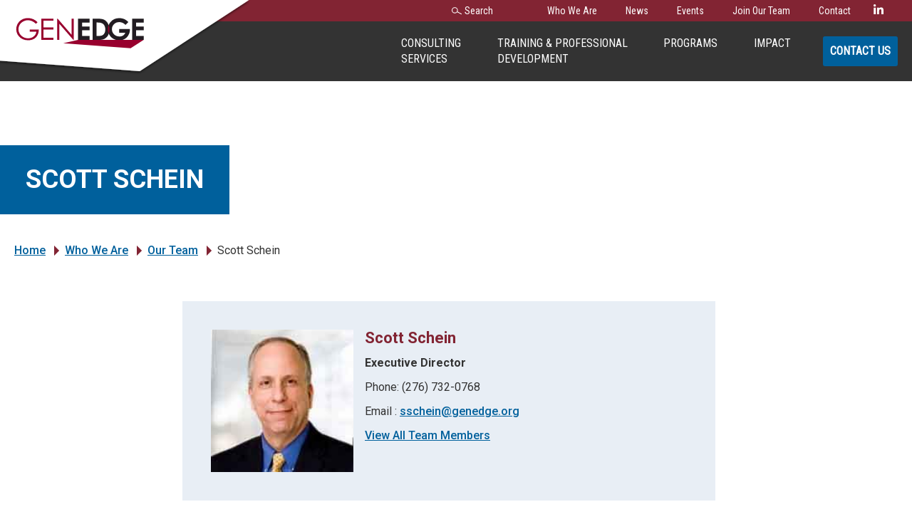

--- FILE ---
content_type: text/html; charset=UTF-8
request_url: https://genedge.org/who-we-are/our-team/scott-schein/
body_size: 12631
content:
<!DOCTYPE html>
<html lang="en-US">
<head>
	<link rel="shortcut icon" href="https://genedge.org/wp-content/themes/genedge/favicon.ico" />
	<meta name="google-site-verification" content="iHlE0B9Mk4T15EBDMWekax8aouxTwu88hJ8ELMm048Q" />
	<meta charset="UTF-8">
<meta name="viewport" content="width=device-width, initial-scale=1, maximum-scale=1">
<meta name='robots' content='index, follow, max-image-preview:large, max-snippet:-1, max-video-preview:-1' />
	<style>img:is([sizes="auto" i], [sizes^="auto," i]) { contain-intrinsic-size: 3000px 1500px }</style>
	<link rel="alternate" type="application/rss+xml" title="Genedge Feed" href="https://genedge.org/feed/">

<!-- Google Tag Manager for WordPress by gtm4wp.com -->
<script data-cfasync="false" data-pagespeed-no-defer>
	var gtm4wp_datalayer_name = "dataLayer";
	var dataLayer = dataLayer || [];
</script>
<!-- End Google Tag Manager for WordPress by gtm4wp.com -->
	<!-- This site is optimized with the Yoast SEO plugin v26.2 - https://yoast.com/wordpress/plugins/seo/ -->
	<title>Scott Schein - Genedge</title>
	<link rel="canonical" href="https://genedge.org/who-we-are/our-team/scott-schein/" />
	<meta property="og:locale" content="en_US" />
	<meta property="og:type" content="article" />
	<meta property="og:title" content="Scott Schein - Genedge" />
	<meta property="og:description" content="Scott Schein serves as the Executive Director of GENEDGE. In this role, he leads the organization’s strategy, client engagement, and service delivery, working closely with senior leaders across Virginia’s manufacturing, engineering, and technology sectors. Scott oversees a statewide team of business advisors, subject matter experts, and trusted partners to ensure..." />
	<meta property="og:url" content="https://genedge.org/who-we-are/our-team/scott-schein/" />
	<meta property="og:site_name" content="Genedge" />
	<meta property="article:modified_time" content="2025-12-10T20:05:14+00:00" />
	<meta property="og:image" content="https://genedge.org/wp-content/uploads/2022/10/Scott-Schein_0.jpg" />
	<meta property="og:image:width" content="170" />
	<meta property="og:image:height" content="175" />
	<meta property="og:image:type" content="image/jpeg" />
	<meta name="twitter:card" content="summary_large_image" />
	<meta name="twitter:label1" content="Est. reading time" />
	<meta name="twitter:data1" content="2 minutes" />
	<script type="application/ld+json" class="yoast-schema-graph">{"@context":"https://schema.org","@graph":[{"@type":"WebPage","@id":"https://genedge.org/who-we-are/our-team/scott-schein/","url":"https://genedge.org/who-we-are/our-team/scott-schein/","name":"Scott Schein - Genedge","isPartOf":{"@id":"https://genedge.org/#website"},"primaryImageOfPage":{"@id":"https://genedge.org/who-we-are/our-team/scott-schein/#primaryimage"},"image":{"@id":"https://genedge.org/who-we-are/our-team/scott-schein/#primaryimage"},"thumbnailUrl":"https://genedge.org/wp-content/uploads/2022/10/Scott-Schein_0.jpg","datePublished":"2022-11-03T13:06:43+00:00","dateModified":"2025-12-10T20:05:14+00:00","breadcrumb":{"@id":"https://genedge.org/who-we-are/our-team/scott-schein/#breadcrumb"},"inLanguage":"en-US","potentialAction":[{"@type":"ReadAction","target":["https://genedge.org/who-we-are/our-team/scott-schein/"]}]},{"@type":"ImageObject","inLanguage":"en-US","@id":"https://genedge.org/who-we-are/our-team/scott-schein/#primaryimage","url":"https://genedge.org/wp-content/uploads/2022/10/Scott-Schein_0.jpg","contentUrl":"https://genedge.org/wp-content/uploads/2022/10/Scott-Schein_0.jpg","width":170,"height":175,"caption":"Scott Schein"},{"@type":"BreadcrumbList","@id":"https://genedge.org/who-we-are/our-team/scott-schein/#breadcrumb","itemListElement":[{"@type":"ListItem","position":1,"name":"Home","item":"https://genedge.org/"},{"@type":"ListItem","position":2,"name":"Who We Are","item":"https://genedge.org/who-we-are/"},{"@type":"ListItem","position":3,"name":"Our Team","item":"https://genedge.org/who-we-are/our-team/"},{"@type":"ListItem","position":4,"name":"Scott Schein"}]},{"@type":"WebSite","@id":"https://genedge.org/#website","url":"https://genedge.org/","name":"Genedge","description":"Virginia’s best public resource to help manufacturing and industry innovate, compete, and grow.","potentialAction":[{"@type":"SearchAction","target":{"@type":"EntryPoint","urlTemplate":"https://genedge.org/?s={search_term_string}"},"query-input":{"@type":"PropertyValueSpecification","valueRequired":true,"valueName":"search_term_string"}}],"inLanguage":"en-US"}]}</script>
	<!-- / Yoast SEO plugin. -->


<link rel='dns-prefetch' href='//genedge.org' />
<link rel='dns-prefetch' href='//fonts.googleapis.com' />
<link rel="alternate" type="text/calendar" title="Genedge &raquo; iCal Feed" href="https://genedge.org/events-calendar/?ical=1" />
<script type="text/javascript">
/* <![CDATA[ */
window._wpemojiSettings = {"baseUrl":"https:\/\/s.w.org\/images\/core\/emoji\/16.0.1\/72x72\/","ext":".png","svgUrl":"https:\/\/s.w.org\/images\/core\/emoji\/16.0.1\/svg\/","svgExt":".svg","source":{"concatemoji":"https:\/\/genedge.org\/wp-includes\/js\/wp-emoji-release.min.js?ver=6.8.3"}};
/*! This file is auto-generated */
!function(s,n){var o,i,e;function c(e){try{var t={supportTests:e,timestamp:(new Date).valueOf()};sessionStorage.setItem(o,JSON.stringify(t))}catch(e){}}function p(e,t,n){e.clearRect(0,0,e.canvas.width,e.canvas.height),e.fillText(t,0,0);var t=new Uint32Array(e.getImageData(0,0,e.canvas.width,e.canvas.height).data),a=(e.clearRect(0,0,e.canvas.width,e.canvas.height),e.fillText(n,0,0),new Uint32Array(e.getImageData(0,0,e.canvas.width,e.canvas.height).data));return t.every(function(e,t){return e===a[t]})}function u(e,t){e.clearRect(0,0,e.canvas.width,e.canvas.height),e.fillText(t,0,0);for(var n=e.getImageData(16,16,1,1),a=0;a<n.data.length;a++)if(0!==n.data[a])return!1;return!0}function f(e,t,n,a){switch(t){case"flag":return n(e,"\ud83c\udff3\ufe0f\u200d\u26a7\ufe0f","\ud83c\udff3\ufe0f\u200b\u26a7\ufe0f")?!1:!n(e,"\ud83c\udde8\ud83c\uddf6","\ud83c\udde8\u200b\ud83c\uddf6")&&!n(e,"\ud83c\udff4\udb40\udc67\udb40\udc62\udb40\udc65\udb40\udc6e\udb40\udc67\udb40\udc7f","\ud83c\udff4\u200b\udb40\udc67\u200b\udb40\udc62\u200b\udb40\udc65\u200b\udb40\udc6e\u200b\udb40\udc67\u200b\udb40\udc7f");case"emoji":return!a(e,"\ud83e\udedf")}return!1}function g(e,t,n,a){var r="undefined"!=typeof WorkerGlobalScope&&self instanceof WorkerGlobalScope?new OffscreenCanvas(300,150):s.createElement("canvas"),o=r.getContext("2d",{willReadFrequently:!0}),i=(o.textBaseline="top",o.font="600 32px Arial",{});return e.forEach(function(e){i[e]=t(o,e,n,a)}),i}function t(e){var t=s.createElement("script");t.src=e,t.defer=!0,s.head.appendChild(t)}"undefined"!=typeof Promise&&(o="wpEmojiSettingsSupports",i=["flag","emoji"],n.supports={everything:!0,everythingExceptFlag:!0},e=new Promise(function(e){s.addEventListener("DOMContentLoaded",e,{once:!0})}),new Promise(function(t){var n=function(){try{var e=JSON.parse(sessionStorage.getItem(o));if("object"==typeof e&&"number"==typeof e.timestamp&&(new Date).valueOf()<e.timestamp+604800&&"object"==typeof e.supportTests)return e.supportTests}catch(e){}return null}();if(!n){if("undefined"!=typeof Worker&&"undefined"!=typeof OffscreenCanvas&&"undefined"!=typeof URL&&URL.createObjectURL&&"undefined"!=typeof Blob)try{var e="postMessage("+g.toString()+"("+[JSON.stringify(i),f.toString(),p.toString(),u.toString()].join(",")+"));",a=new Blob([e],{type:"text/javascript"}),r=new Worker(URL.createObjectURL(a),{name:"wpTestEmojiSupports"});return void(r.onmessage=function(e){c(n=e.data),r.terminate(),t(n)})}catch(e){}c(n=g(i,f,p,u))}t(n)}).then(function(e){for(var t in e)n.supports[t]=e[t],n.supports.everything=n.supports.everything&&n.supports[t],"flag"!==t&&(n.supports.everythingExceptFlag=n.supports.everythingExceptFlag&&n.supports[t]);n.supports.everythingExceptFlag=n.supports.everythingExceptFlag&&!n.supports.flag,n.DOMReady=!1,n.readyCallback=function(){n.DOMReady=!0}}).then(function(){return e}).then(function(){var e;n.supports.everything||(n.readyCallback(),(e=n.source||{}).concatemoji?t(e.concatemoji):e.wpemoji&&e.twemoji&&(t(e.twemoji),t(e.wpemoji)))}))}((window,document),window._wpemojiSettings);
/* ]]> */
</script>
<link rel='stylesheet' id='tribe-events-pro-mini-calendar-block-styles-css' href='https://genedge.org/wp-content/plugins/events-calendar-pro/build/css/tribe-events-pro-mini-calendar-block.css?ver=7.7.9' type='text/css' media='all' />
<style id='wp-emoji-styles-inline-css' type='text/css'>

	img.wp-smiley, img.emoji {
		display: inline !important;
		border: none !important;
		box-shadow: none !important;
		height: 1em !important;
		width: 1em !important;
		margin: 0 0.07em !important;
		vertical-align: -0.1em !important;
		background: none !important;
		padding: 0 !important;
	}
</style>
<link rel='stylesheet' id='wp-block-library-css' href='https://genedge.org/wp-includes/css/dist/block-library/style.min.css?ver=6.8.3' type='text/css' media='all' />
<style id='classic-theme-styles-inline-css' type='text/css'>
/*! This file is auto-generated */
.wp-block-button__link{color:#fff;background-color:#32373c;border-radius:9999px;box-shadow:none;text-decoration:none;padding:calc(.667em + 2px) calc(1.333em + 2px);font-size:1.125em}.wp-block-file__button{background:#32373c;color:#fff;text-decoration:none}
</style>
<link rel='stylesheet' id='acf-membership-extras-style-css' href='https://genedge.org/wp-content/themes/genedge/blocks/membership-extras/membership_extras.css?ver=6.8.3' type='text/css' media='all' />
<link rel='stylesheet' id='acf-genedge-tile-style-css' href='https://genedge.org/wp-content/themes/genedge/blocks/genedge-tile/genedge_tile.css?ver=6.8.3' type='text/css' media='all' />
<link rel='stylesheet' id='acf-genedge-split-style-css' href='https://genedge.org/wp-content/themes/genedge/blocks/genedge-split/genedge_split.css?ver=6.8.3' type='text/css' media='all' />
<link rel='stylesheet' id='acf-ask-the-expert-style-css' href='https://genedge.org/wp-content/themes/genedge/blocks/genedge-ask-the-expert/ask_the_expert.css?ver=6.8.3' type='text/css' media='all' />
<link rel='stylesheet' id='acf-genedge-columns-style-css' href='https://genedge.org/wp-content/themes/genedge/blocks/genedge-columns/genedge_columns.css?ver=6.8.3' type='text/css' media='all' />
<style id='global-styles-inline-css' type='text/css'>
:root{--wp--preset--aspect-ratio--square: 1;--wp--preset--aspect-ratio--4-3: 4/3;--wp--preset--aspect-ratio--3-4: 3/4;--wp--preset--aspect-ratio--3-2: 3/2;--wp--preset--aspect-ratio--2-3: 2/3;--wp--preset--aspect-ratio--16-9: 16/9;--wp--preset--aspect-ratio--9-16: 9/16;--wp--preset--color--black: #000000;--wp--preset--color--cyan-bluish-gray: #abb8c3;--wp--preset--color--white: #ffffff;--wp--preset--color--pale-pink: #f78da7;--wp--preset--color--vivid-red: #cf2e2e;--wp--preset--color--luminous-vivid-orange: #ff6900;--wp--preset--color--luminous-vivid-amber: #fcb900;--wp--preset--color--light-green-cyan: #7bdcb5;--wp--preset--color--vivid-green-cyan: #00d084;--wp--preset--color--pale-cyan-blue: #8ed1fc;--wp--preset--color--vivid-cyan-blue: #0693e3;--wp--preset--color--vivid-purple: #9b51e0;--wp--preset--color--genedge-red: #981a31;--wp--preset--color--genedge-blue: #00609c;--wp--preset--color--genedge-powder-blue: #90C5F3;--wp--preset--color--genedge-lightblue: #e8eef5;--wp--preset--color--genedge-grey: #333333;--wp--preset--gradient--vivid-cyan-blue-to-vivid-purple: linear-gradient(135deg,rgba(6,147,227,1) 0%,rgb(155,81,224) 100%);--wp--preset--gradient--light-green-cyan-to-vivid-green-cyan: linear-gradient(135deg,rgb(122,220,180) 0%,rgb(0,208,130) 100%);--wp--preset--gradient--luminous-vivid-amber-to-luminous-vivid-orange: linear-gradient(135deg,rgba(252,185,0,1) 0%,rgba(255,105,0,1) 100%);--wp--preset--gradient--luminous-vivid-orange-to-vivid-red: linear-gradient(135deg,rgba(255,105,0,1) 0%,rgb(207,46,46) 100%);--wp--preset--gradient--very-light-gray-to-cyan-bluish-gray: linear-gradient(135deg,rgb(238,238,238) 0%,rgb(169,184,195) 100%);--wp--preset--gradient--cool-to-warm-spectrum: linear-gradient(135deg,rgb(74,234,220) 0%,rgb(151,120,209) 20%,rgb(207,42,186) 40%,rgb(238,44,130) 60%,rgb(251,105,98) 80%,rgb(254,248,76) 100%);--wp--preset--gradient--blush-light-purple: linear-gradient(135deg,rgb(255,206,236) 0%,rgb(152,150,240) 100%);--wp--preset--gradient--blush-bordeaux: linear-gradient(135deg,rgb(254,205,165) 0%,rgb(254,45,45) 50%,rgb(107,0,62) 100%);--wp--preset--gradient--luminous-dusk: linear-gradient(135deg,rgb(255,203,112) 0%,rgb(199,81,192) 50%,rgb(65,88,208) 100%);--wp--preset--gradient--pale-ocean: linear-gradient(135deg,rgb(255,245,203) 0%,rgb(182,227,212) 50%,rgb(51,167,181) 100%);--wp--preset--gradient--electric-grass: linear-gradient(135deg,rgb(202,248,128) 0%,rgb(113,206,126) 100%);--wp--preset--gradient--midnight: linear-gradient(135deg,rgb(2,3,129) 0%,rgb(40,116,252) 100%);--wp--preset--font-size--small: 13px;--wp--preset--font-size--medium: 20px;--wp--preset--font-size--large: 36px;--wp--preset--font-size--x-large: 42px;--wp--preset--spacing--20: 0.44rem;--wp--preset--spacing--30: 0.67rem;--wp--preset--spacing--40: 1rem;--wp--preset--spacing--50: 1.5rem;--wp--preset--spacing--60: 2.25rem;--wp--preset--spacing--70: 3.38rem;--wp--preset--spacing--80: 5.06rem;--wp--preset--shadow--natural: 6px 6px 9px rgba(0, 0, 0, 0.2);--wp--preset--shadow--deep: 12px 12px 50px rgba(0, 0, 0, 0.4);--wp--preset--shadow--sharp: 6px 6px 0px rgba(0, 0, 0, 0.2);--wp--preset--shadow--outlined: 6px 6px 0px -3px rgba(255, 255, 255, 1), 6px 6px rgba(0, 0, 0, 1);--wp--preset--shadow--crisp: 6px 6px 0px rgba(0, 0, 0, 1);}:where(.is-layout-flex){gap: 0.5em;}:where(.is-layout-grid){gap: 0.5em;}body .is-layout-flex{display: flex;}.is-layout-flex{flex-wrap: wrap;align-items: center;}.is-layout-flex > :is(*, div){margin: 0;}body .is-layout-grid{display: grid;}.is-layout-grid > :is(*, div){margin: 0;}:where(.wp-block-columns.is-layout-flex){gap: 2em;}:where(.wp-block-columns.is-layout-grid){gap: 2em;}:where(.wp-block-post-template.is-layout-flex){gap: 1.25em;}:where(.wp-block-post-template.is-layout-grid){gap: 1.25em;}.has-black-color{color: var(--wp--preset--color--black) !important;}.has-cyan-bluish-gray-color{color: var(--wp--preset--color--cyan-bluish-gray) !important;}.has-white-color{color: var(--wp--preset--color--white) !important;}.has-pale-pink-color{color: var(--wp--preset--color--pale-pink) !important;}.has-vivid-red-color{color: var(--wp--preset--color--vivid-red) !important;}.has-luminous-vivid-orange-color{color: var(--wp--preset--color--luminous-vivid-orange) !important;}.has-luminous-vivid-amber-color{color: var(--wp--preset--color--luminous-vivid-amber) !important;}.has-light-green-cyan-color{color: var(--wp--preset--color--light-green-cyan) !important;}.has-vivid-green-cyan-color{color: var(--wp--preset--color--vivid-green-cyan) !important;}.has-pale-cyan-blue-color{color: var(--wp--preset--color--pale-cyan-blue) !important;}.has-vivid-cyan-blue-color{color: var(--wp--preset--color--vivid-cyan-blue) !important;}.has-vivid-purple-color{color: var(--wp--preset--color--vivid-purple) !important;}.has-black-background-color{background-color: var(--wp--preset--color--black) !important;}.has-cyan-bluish-gray-background-color{background-color: var(--wp--preset--color--cyan-bluish-gray) !important;}.has-white-background-color{background-color: var(--wp--preset--color--white) !important;}.has-pale-pink-background-color{background-color: var(--wp--preset--color--pale-pink) !important;}.has-vivid-red-background-color{background-color: var(--wp--preset--color--vivid-red) !important;}.has-luminous-vivid-orange-background-color{background-color: var(--wp--preset--color--luminous-vivid-orange) !important;}.has-luminous-vivid-amber-background-color{background-color: var(--wp--preset--color--luminous-vivid-amber) !important;}.has-light-green-cyan-background-color{background-color: var(--wp--preset--color--light-green-cyan) !important;}.has-vivid-green-cyan-background-color{background-color: var(--wp--preset--color--vivid-green-cyan) !important;}.has-pale-cyan-blue-background-color{background-color: var(--wp--preset--color--pale-cyan-blue) !important;}.has-vivid-cyan-blue-background-color{background-color: var(--wp--preset--color--vivid-cyan-blue) !important;}.has-vivid-purple-background-color{background-color: var(--wp--preset--color--vivid-purple) !important;}.has-black-border-color{border-color: var(--wp--preset--color--black) !important;}.has-cyan-bluish-gray-border-color{border-color: var(--wp--preset--color--cyan-bluish-gray) !important;}.has-white-border-color{border-color: var(--wp--preset--color--white) !important;}.has-pale-pink-border-color{border-color: var(--wp--preset--color--pale-pink) !important;}.has-vivid-red-border-color{border-color: var(--wp--preset--color--vivid-red) !important;}.has-luminous-vivid-orange-border-color{border-color: var(--wp--preset--color--luminous-vivid-orange) !important;}.has-luminous-vivid-amber-border-color{border-color: var(--wp--preset--color--luminous-vivid-amber) !important;}.has-light-green-cyan-border-color{border-color: var(--wp--preset--color--light-green-cyan) !important;}.has-vivid-green-cyan-border-color{border-color: var(--wp--preset--color--vivid-green-cyan) !important;}.has-pale-cyan-blue-border-color{border-color: var(--wp--preset--color--pale-cyan-blue) !important;}.has-vivid-cyan-blue-border-color{border-color: var(--wp--preset--color--vivid-cyan-blue) !important;}.has-vivid-purple-border-color{border-color: var(--wp--preset--color--vivid-purple) !important;}.has-vivid-cyan-blue-to-vivid-purple-gradient-background{background: var(--wp--preset--gradient--vivid-cyan-blue-to-vivid-purple) !important;}.has-light-green-cyan-to-vivid-green-cyan-gradient-background{background: var(--wp--preset--gradient--light-green-cyan-to-vivid-green-cyan) !important;}.has-luminous-vivid-amber-to-luminous-vivid-orange-gradient-background{background: var(--wp--preset--gradient--luminous-vivid-amber-to-luminous-vivid-orange) !important;}.has-luminous-vivid-orange-to-vivid-red-gradient-background{background: var(--wp--preset--gradient--luminous-vivid-orange-to-vivid-red) !important;}.has-very-light-gray-to-cyan-bluish-gray-gradient-background{background: var(--wp--preset--gradient--very-light-gray-to-cyan-bluish-gray) !important;}.has-cool-to-warm-spectrum-gradient-background{background: var(--wp--preset--gradient--cool-to-warm-spectrum) !important;}.has-blush-light-purple-gradient-background{background: var(--wp--preset--gradient--blush-light-purple) !important;}.has-blush-bordeaux-gradient-background{background: var(--wp--preset--gradient--blush-bordeaux) !important;}.has-luminous-dusk-gradient-background{background: var(--wp--preset--gradient--luminous-dusk) !important;}.has-pale-ocean-gradient-background{background: var(--wp--preset--gradient--pale-ocean) !important;}.has-electric-grass-gradient-background{background: var(--wp--preset--gradient--electric-grass) !important;}.has-midnight-gradient-background{background: var(--wp--preset--gradient--midnight) !important;}.has-small-font-size{font-size: var(--wp--preset--font-size--small) !important;}.has-medium-font-size{font-size: var(--wp--preset--font-size--medium) !important;}.has-large-font-size{font-size: var(--wp--preset--font-size--large) !important;}.has-x-large-font-size{font-size: var(--wp--preset--font-size--x-large) !important;}
:where(.wp-block-post-template.is-layout-flex){gap: 1.25em;}:where(.wp-block-post-template.is-layout-grid){gap: 1.25em;}
:where(.wp-block-columns.is-layout-flex){gap: 2em;}:where(.wp-block-columns.is-layout-grid){gap: 2em;}
:root :where(.wp-block-pullquote){font-size: 1.5em;line-height: 1.6;}
</style>
<link rel='stylesheet' id='bowst-press-style-css' href='https://genedge.org/wp-content/themes/genedge/style.css?ver=6.8.3' type='text/css' media='all' />
<link rel='stylesheet' id='bowst-press-google-fonts-css' href='https://fonts.googleapis.com/css2?family=Roboto+Condensed&#038;family=Roboto:wght@400;500;700&#038;display=swap' type='text/css' media='all' />
<link rel='stylesheet' id='bowst-press-global-styles-css' href='https://genedge.org/wp-content/themes/genedge/public/css/app.css?ver=1769084773' type='text/css' media='all' />
<script type="text/javascript" src="https://genedge.org/wp-content/themes/genedge/public/js/libraries/modernizr-custom.js?ver=2.0.0" id="modernizr-js"></script>
<script type="text/javascript" src="https://genedge.org/wp-includes/js/jquery/jquery.min.js?ver=3.7.1" id="jquery-core-js"></script>
<script type="text/javascript" src="https://genedge.org/wp-includes/js/jquery/jquery-migrate.min.js?ver=3.4.1" id="jquery-migrate-js"></script>
<link rel="https://api.w.org/" href="https://genedge.org/wp-json/" /><link rel="alternate" title="JSON" type="application/json" href="https://genedge.org/wp-json/wp/v2/team/343" /><link rel="alternate" title="oEmbed (JSON)" type="application/json+oembed" href="https://genedge.org/wp-json/oembed/1.0/embed?url=https%3A%2F%2Fgenedge.org%2Fwho-we-are%2Four-team%2Fscott-schein%2F" />
<link rel="alternate" title="oEmbed (XML)" type="text/xml+oembed" href="https://genedge.org/wp-json/oembed/1.0/embed?url=https%3A%2F%2Fgenedge.org%2Fwho-we-are%2Four-team%2Fscott-schein%2F&#038;format=xml" />
<meta name="tec-api-version" content="v1"><meta name="tec-api-origin" content="https://genedge.org"><link rel="alternate" href="https://genedge.org/wp-json/tribe/events/v1/" />
<!-- Google Tag Manager for WordPress by gtm4wp.com -->
<!-- GTM Container placement set to automatic -->
<script data-cfasync="false" data-pagespeed-no-defer>
	var dataLayer_content = {"pagePostType":"team","pagePostType2":"single-team","pagePostAuthor":"Tony Cerilli"};
	dataLayer.push( dataLayer_content );
</script>
<script data-cfasync="false" data-pagespeed-no-defer>
(function(w,d,s,l,i){w[l]=w[l]||[];w[l].push({'gtm.start':
new Date().getTime(),event:'gtm.js'});var f=d.getElementsByTagName(s)[0],
j=d.createElement(s),dl=l!='dataLayer'?'&l='+l:'';j.async=true;j.src=
'//www.googletagmanager.com/gtm.js?id='+i+dl;f.parentNode.insertBefore(j,f);
})(window,document,'script','dataLayer','GTM-52RH597');
</script>
<!-- End Google Tag Manager for WordPress by gtm4wp.com --><script src="https://my.hellobar.com/1479bab1622ba067cb56437d470d01d387ac36cd.js" type="text/javascript" charset="utf-8" async="async"></script>		<style type="text/css" id="wp-custom-css">
			.wp-block-buttons{
max-width: 48rem;
	margin: 0 auto;
}
.center-form{
	width: 50%;
	margin: 0 auto;
}
@media screen and (max-width: 768px) {
	.center-form{
		width: 90%;
	}
}
#pre-footer-area.widget-area.cta-block{
	display: none;
}		</style>
		
	
</head>
<body class="wp-singular team-template-default single single-team postid-343 wp-theme-genedge scott-schein page post-type-team tribe-no-js">


	
<!-- GTM Container placement set to automatic -->
<!-- Google Tag Manager (noscript) -->
				<noscript><iframe src="https://www.googletagmanager.com/ns.html?id=GTM-52RH597" height="0" width="0" style="display:none;visibility:hidden" aria-hidden="true"></iframe></noscript>
<!-- End Google Tag Manager (noscript) -->

	<header id="header" class="top-0" role="banner">

		<!-- BOOTSTRAP NAVBAR -->
		<div class="navbar navbar-expand-lg navbar-dark bg-dark ">
			<div class="navbar-brand">
				<a href="https://genedge.org/" rel="home">

									<img src="https://genedge.org/wp-content/themes/genedge/public/img/genedge-logo-box-shadow-v2.svg" alt="Genedge">

					




				</a>

			</div>

			<button class="navbar-toggler collapsed" type="button" data-bs-toggle="collapse" data-bs-target="#main-nav" aria-controls="main-nav" aria-expanded="false" aria-label="Toggle navigation">
				<span class="closed">
					<img src="/wp-content/themes/genedge/public/img/nav/closed.svg" alt="Menu Button" />
				</span>
				<span class="open">
					<img src="/wp-content/themes/genedge/public/img/nav/open.svg" alt="Menu Button" />
				</span>
			</button>

			<!-- Collect the nav links, forms, and other content for toggling -->
			<div class="collapse navbar-collapse" id="main-nav">
				<div class="inner-main-nav">
					<!-- UTILITY NAV -->
					<div id="utility-nav" class="bg-primary">
						<div class="container-fluid">
							<nav class="navbar navbar-expand navbar-dark d-block d-lg-flex justify-content-md-end">
							<div class="top-search search-open-close">
								<button class="search-toggle nav-link" data-toggle=".search-form">Search</button>
								<form role="search" method="get" class="search-form" action="https://genedge.org/">
	<label for="search-query">
		<span class="screen-reader-text">Search for:</span>
	</label>
	<input type="search" class="search-field" placeholder="Search …" value="" name="s" title="Search for:" id="search-query" />
	<input type="submit" class="search-submit btn btn-blue" value="Search" />
</form>							</div>

								<div class="d-flex">
									<div class="menu-utility-nav-container"><ul id="menu-utility-nav" class="navbar-nav mr-auto"><li itemscope="itemscope" itemtype="https://www.schema.org/SiteNavigationElement" id="menu-item-5592" class="menu-item menu-item-type-post_type menu-item-object-page menu-item-5592 nav-item"><a title="Who We Are" href="https://genedge.org/who-we-are/" class="nav-link">Who We Are</a></li>
<li itemscope="itemscope" itemtype="https://www.schema.org/SiteNavigationElement" id="menu-item-5518" class="menu-item menu-item-type-custom menu-item-object-custom menu-item-5518 nav-item"><a title="News" href="/community/news/" class="nav-link">News</a></li>
<li itemscope="itemscope" itemtype="https://www.schema.org/SiteNavigationElement" id="menu-item-5519" class="menu-item menu-item-type-custom menu-item-object-custom menu-item-5519 nav-item"><a title="Events" href="/events-calendar/" class="nav-link">Events</a></li>
<li itemscope="itemscope" itemtype="https://www.schema.org/SiteNavigationElement" id="menu-item-2891" class="menu-item menu-item-type-custom menu-item-object-custom menu-item-2891 nav-item"><a title="Join Our Team" href="/who-we-are/careers/" class="nav-link">Join Our Team</a></li>
<li itemscope="itemscope" itemtype="https://www.schema.org/SiteNavigationElement" id="menu-item-389" class="menu-item menu-item-type-post_type menu-item-object-page menu-item-389 nav-item"><a title="Contact" href="https://genedge.org/contact/" class="nav-link">Contact</a></li>
</ul></div>								</div>

								<!-- Social Menu -->
																	<ul class="social">
																					<li>
												<a href="https://www.linkedin.com/company/genedge-alliance/" target="_blank">
													<i class="fab fa-linkedin-in" aria-hidden="true"></i>													<span class="sr-only sr-only-focusable">LinkedIn</span>
												</a>
											</li>
																			</ul>
															</nav>
						</div>
					</div>
					<!-- Primary Nav -->
					<div id="primary-nav">
						<div class="container-fluid">
							<nav class="navbar navbar-expand navbar-dark d-block d-lg-flex main-nav">
							
								<div class="menu-genedge-center-container"><ul id="menu-genedge-center" class="navbar-nav me-auto"><li itemscope="itemscope" itemtype="https://www.schema.org/SiteNavigationElement" id="menu-item-2892" class="menu-item menu-item-type-custom menu-item-object-custom menu-item-has-children dropdown menu-item-2892 nav-item"><a title="ConsultingServices" href="/consulting-services/" aria-haspopup="true" aria-expanded="false" class="dropdown-toggle nav-link" id="menu-item-dropdown-2892">Consulting<br />Services<button type="button" class="btn btn-primary toggle"></button></a>
<ul class="dropdown-menu" aria-labelledby="menu-item-dropdown-2892" role="menu">
	<li itemscope="itemscope" itemtype="https://www.schema.org/SiteNavigationElement" id="menu-item-3250" class="menu-item menu-item-type-post_type menu-item-object-page menu-item-3250 nav-item"><a title="Advanced Manufacturing Technologies and Industry 4.0" href="https://genedge.org/consulting-services/advanced-manufacturing-technologies-and-industry-4-0/" class="dropdown-item">Advanced Manufacturing Technologies and Industry 4.0</a></li>
	<li itemscope="itemscope" itemtype="https://www.schema.org/SiteNavigationElement" id="menu-item-3251" class="menu-item menu-item-type-post_type menu-item-object-page menu-item-3251 nav-item"><a title="Business Growth &#038; Strategic Planning" href="https://genedge.org/consulting-services/business-growth/" class="dropdown-item">Business Growth &#038; Strategic Planning</a></li>
	<li itemscope="itemscope" itemtype="https://www.schema.org/SiteNavigationElement" id="menu-item-3252" class="menu-item menu-item-type-post_type menu-item-object-page menu-item-3252 nav-item"><a title="Continuous Improvement and Lean Manufacturing" href="https://genedge.org/consulting-services/continuous-improvement-and-lean-manufacturing/" class="dropdown-item">Continuous Improvement and Lean Manufacturing</a></li>
	<li itemscope="itemscope" itemtype="https://www.schema.org/SiteNavigationElement" id="menu-item-3253" class="menu-item menu-item-type-post_type menu-item-object-page menu-item-3253 nav-item"><a title="Engineering and Sustainability" href="https://genedge.org/consulting-services/engineering-and-sustainability/" class="dropdown-item">Engineering and Sustainability</a></li>
	<li itemscope="itemscope" itemtype="https://www.schema.org/SiteNavigationElement" id="menu-item-3254" class="menu-item menu-item-type-post_type menu-item-object-page menu-item-3254 nav-item"><a title="Marketing" href="https://genedge.org/consulting-services/marketing/" class="dropdown-item">Marketing</a></li>
	<li itemscope="itemscope" itemtype="https://www.schema.org/SiteNavigationElement" id="menu-item-3255" class="menu-item menu-item-type-post_type menu-item-object-page menu-item-3255 nav-item"><a title="Quality Systems and Performance" href="https://genedge.org/consulting-services/quality-systems-and-performance/" class="dropdown-item">Quality Systems and Performance</a></li>
	<li itemscope="itemscope" itemtype="https://www.schema.org/SiteNavigationElement" id="menu-item-3256" class="menu-item menu-item-type-post_type menu-item-object-page menu-item-3256 nav-item"><a title="Supply Chain Solutions" href="https://genedge.org/consulting-services/supply-chain-solutions/" class="dropdown-item">Supply Chain Solutions</a></li>
	<li itemscope="itemscope" itemtype="https://www.schema.org/SiteNavigationElement" id="menu-item-3257" class="menu-item menu-item-type-post_type menu-item-object-page menu-item-3257 nav-item"><a title="Workforce Development" href="https://genedge.org/consulting-services/workforce-development/" class="dropdown-item">Workforce Development</a></li>
</ul>
</li>
<li itemscope="itemscope" itemtype="https://www.schema.org/SiteNavigationElement" id="menu-item-2898" class="menu-item menu-item-type-custom menu-item-object-custom menu-item-has-children dropdown menu-item-2898 nav-item"><a title="Training &amp; ProfessionalDevelopment" href="/training-professional-development/" aria-haspopup="true" aria-expanded="false" class="dropdown-toggle nav-link" id="menu-item-dropdown-2898">Training &#038; Professional<br />Development<button type="button" class="btn btn-primary toggle"></button></a>
<ul class="dropdown-menu" aria-labelledby="menu-item-dropdown-2898" role="menu">
	<li itemscope="itemscope" itemtype="https://www.schema.org/SiteNavigationElement" id="menu-item-2899" class="menu-item menu-item-type-custom menu-item-object-custom menu-item-2899 nav-item"><a title="Online Training" href="/training-professional-development/online-training/" class="dropdown-item">Online Training</a></li>
	<li itemscope="itemscope" itemtype="https://www.schema.org/SiteNavigationElement" id="menu-item-2900" class="menu-item menu-item-type-custom menu-item-object-custom menu-item-2900 nav-item"><a title="In Person Events &amp; Training" href="/training-professional-development/in-person-training/" class="dropdown-item">In Person Events &#038; Training</a></li>
	<li itemscope="itemscope" itemtype="https://www.schema.org/SiteNavigationElement" id="menu-item-2948" class="menu-item menu-item-type-custom menu-item-object-custom menu-item-2948 nav-item"><a title="Webinars &amp; Events" href="/webinars-and-events/" class="dropdown-item">Webinars &#038; Events</a></li>
	<li itemscope="itemscope" itemtype="https://www.schema.org/SiteNavigationElement" id="menu-item-3596" class="menu-item menu-item-type-custom menu-item-object-custom menu-item-3596 nav-item"><a title="Resources &amp; Tools" href="https://genedge.org/resources-tools/" class="dropdown-item">Resources &#038; Tools</a></li>
</ul>
</li>
<li itemscope="itemscope" itemtype="https://www.schema.org/SiteNavigationElement" id="menu-item-2902" class="menu-item menu-item-type-custom menu-item-object-custom menu-item-2902 nav-item"><a title="Programs" href="/programs/" class="nav-link">Programs</a></li>
<li itemscope="itemscope" itemtype="https://www.schema.org/SiteNavigationElement" id="menu-item-2907" class="menu-item menu-item-type-custom menu-item-object-custom menu-item-has-children dropdown menu-item-2907 nav-item"><a title="Impact" href="/impact/" aria-haspopup="true" aria-expanded="false" class="dropdown-toggle nav-link" id="menu-item-dropdown-2907">Impact<button type="button" class="btn btn-primary toggle"></button></a>
<ul class="dropdown-menu" aria-labelledby="menu-item-dropdown-2907" role="menu">
	<li itemscope="itemscope" itemtype="https://www.schema.org/SiteNavigationElement" id="menu-item-2908" class="menu-item menu-item-type-custom menu-item-object-custom menu-item-2908 nav-item"><a title="Case Studies" href="/impact/genedge-success-stories/" class="dropdown-item">Case Studies</a></li>
	<li itemscope="itemscope" itemtype="https://www.schema.org/SiteNavigationElement" id="menu-item-2956" class="menu-item menu-item-type-post_type menu-item-object-page menu-item-2956 nav-item"><a title="Annual Report" href="https://genedge.org/impact/annual-report/" class="dropdown-item">Annual Report</a></li>
	<li itemscope="itemscope" itemtype="https://www.schema.org/SiteNavigationElement" id="menu-item-2957" class="menu-item menu-item-type-post_type menu-item-object-page menu-item-2957 nav-item"><a title="Our Clients" href="https://genedge.org/impact/our-clients/" class="dropdown-item">Our Clients</a></li>
</ul>
</li>
<li itemscope="itemscope" itemtype="https://www.schema.org/SiteNavigationElement" class="nav-btn menu-item menu-item-type-post_type menu-item-object-page menu-item-597 nav-item">
						<a title="Contact Us" href="/contact" class="nav-link">Contact Us</a>
						</li></ul></div>							</nav>
						</div>
					</div>
				</div>
			</div>
		</div>
	</header>

	<main id="main" role="main">
	
<article id="post-343" class="post-343 team type-team status-publish has-post-thumbnail hentry position-executive-director team-category-executive-team">
	<header class="entry-header">
		<h1 class="entry-title">Scott Schein</h1>	</header><!-- .entry-header -->

	<div id="breadcrumbs" class="container padding-vert"> 
	<a href="https://genedge.org">Home</a> <span class="separator">&raquo;</span><a href="https://genedge.org/who-we-are/">Who We Are</a> <span class="separator">&raquo;</span><a href="https://genedge.org/who-we-are/our-team/">Our Team</a> <span class="separator">&raquo;</span><span>Scott Schein</span> </div>


	<div class="entry-content container padding-vert">

			
		<ul class="team-list">
			<li style="margin-left: 0px; padding-left: 0px;">
				<div class="content-container bg-genedge-lightblue padding">
					<div class="img-container">
						<img width="170" height="175" src="https://genedge.org/wp-content/uploads/2022/10/Scott-Schein_0.jpg" class="attachment-post-thumbnail size-post-thumbnail wp-post-image" alt="Scott Schein" decoding="async">					</div>
					<div class="contact-details">
						<h3>Scott Schein</h3>
						<div><strong>Executive Director</strong></div>						<div>Phone: (276) 732-0768</div>
						<div>Email : <a href="mailto:sschein@genedge.org">sschein@genedge.org</a></div>
												<div><a href="/who-we-are/our-team/">View All Team Members</a></div>
					</div>
				</div>
			</li>
		</ul>


	

			
<p><strong>Scott</strong> <strong>Schein </strong>serves as the Executive Director of GENEDGE. In this role, he leads the organization’s strategy, client engagement, and service delivery, working closely with senior leaders across Virginia’s manufacturing, engineering, and technology sectors. Scott oversees a statewide team of business advisors, subject matter experts, and trusted partners to ensure GENEDGE delivers high-impact solutions that strengthen Virginia’s industrial base.</p>



<p>Before becoming Executive Director, Scott served as GENEDGE’s Director of National Network &amp; Supply Chain Programs, where he managed key initiatives within the Manufacturing Extension Partnership National Network™ (MEPNN), including efforts focused on supply chain competitiveness and resilience.</p>



<p>Scott brings more than 23 years of experience in the defense, aerospace, and aviation industries. His prior leadership roles include President of United Equipment Corporation, a mid-market aerospace and defense supplier in Richmond; Director of Strategic Planning and Analysis for Airbus North America’s military business in Herndon; Director of Aerospace and Defense at Highland Capital Management; and Director of Business Development for Honeywell Aerospace’s airframe systems division in Phoenix.</p>



<p>He holds a Bachelor of Science in Aerospace Engineering from the University of Michigan and an MBA in General Management from Georgetown University.</p>

	</div><!-- .entry-content -->
	

	<footer class="entry-footer">
			</footer><!-- .entry-footer -->
</article><!-- #post-## -->

	</main>

	<footer id="footer" role="contentinfo">
		<div class="container">
			<div class="navbar-brand">

								<a href="https://genedge.org/" rel="home">
					<img src="https://genedge.org/wp-content/themes/genedge/public/img/GENEDGE-logo_reverse.png" alt="Genedge">
				</a>
							
				
			</div>

			<div class="row justify-content-center">

				<div class="col-lg-2">
					<div class="footer-menu"><ul id="menu-footer-column-1" class="menu"><li id="menu-item-3258" class="menu-item menu-item-type-post_type menu-item-object-page menu-item-3258"><a href="https://genedge.org/consulting-services/">Consulting Services</a></li>
<li id="menu-item-3259" class="menu-item menu-item-type-post_type menu-item-object-page menu-item-3259"><a href="https://genedge.org/consulting-services/advanced-manufacturing-technologies-and-industry-4-0/">Advanced Manufacturing Technologies and Industry 4.0</a></li>
<li id="menu-item-3260" class="menu-item menu-item-type-post_type menu-item-object-page menu-item-3260"><a href="https://genedge.org/consulting-services/business-growth/">Business Growth &#038; Strategic Planning</a></li>
<li id="menu-item-3261" class="menu-item menu-item-type-post_type menu-item-object-page menu-item-3261"><a href="https://genedge.org/consulting-services/continuous-improvement-and-lean-manufacturing/">Continuous Improvement and Lean Manufacturing</a></li>
<li id="menu-item-3263" class="menu-item menu-item-type-post_type menu-item-object-page menu-item-3263"><a href="https://genedge.org/consulting-services/engineering-and-sustainability/">Engineering and Sustainability</a></li>
<li id="menu-item-3264" class="menu-item menu-item-type-post_type menu-item-object-page menu-item-3264"><a href="https://genedge.org/consulting-services/marketing/">Marketing</a></li>
<li id="menu-item-3266" class="menu-item menu-item-type-post_type menu-item-object-page menu-item-3266"><a href="https://genedge.org/consulting-services/quality-systems-and-performance/">Quality Systems and Performance</a></li>
<li id="menu-item-3267" class="menu-item menu-item-type-post_type menu-item-object-page menu-item-3267"><a href="https://genedge.org/consulting-services/supply-chain-solutions/">Supply Chain Solutions</a></li>
<li id="menu-item-3268" class="menu-item menu-item-type-post_type menu-item-object-page menu-item-3268"><a href="https://genedge.org/consulting-services/workforce-development/">Workforce Development</a></li>
</ul></div>				</div>
				<div class="col-lg-2">
					<div class="footer-menu"><ul id="menu-footer-column-2" class="menu"><li id="menu-item-3269" class="menu-item menu-item-type-post_type menu-item-object-page menu-item-3269"><a href="https://genedge.org/training-professional-development/">Training &#038; Professional Development</a></li>
<li id="menu-item-3020" class="menu-item menu-item-type-post_type menu-item-object-page menu-item-3020"><a href="https://genedge.org/training-professional-development/genedge-tooling-u-sme-online-training/">Online Training</a></li>
<li id="menu-item-3081" class="menu-item menu-item-type-custom menu-item-object-custom menu-item-3081"><a href="/training-professional-development/in-person-training/">In Person Training</a></li>
<li id="menu-item-3045" class="menu-item menu-item-type-custom menu-item-object-custom menu-item-3045"><a href="/webinars-and-events/">Webinars &#038; Events</a></li>
<li id="menu-item-3599" class="menu-item menu-item-type-custom menu-item-object-custom menu-item-3599"><a href="https://genedge.org/resources-tools/">Resources &#038; Tools</a></li>
</ul></div>				</div>
				<div class="col-lg-2">
					<div class="footer-menu"><ul id="menu-footer-column-3" class="menu"><li id="menu-item-3046" class="menu-item menu-item-type-post_type menu-item-object-page menu-item-3046"><a href="https://genedge.org/who-we-are/">Who We Are</a></li>
<li id="menu-item-3047" class="menu-item menu-item-type-post_type menu-item-object-page menu-item-3047"><a href="https://genedge.org/who-we-are/regions/">Regions</a></li>
<li id="menu-item-3048" class="menu-item menu-item-type-post_type menu-item-object-page menu-item-3048"><a href="https://genedge.org/impact/">Impact</a></li>
<li id="menu-item-3049" class="menu-item menu-item-type-post_type menu-item-object-page menu-item-3049"><a href="https://genedge.org/who-we-are/our-team/">Our Team</a></li>
<li id="menu-item-3050" class="menu-item menu-item-type-post_type menu-item-object-page menu-item-3050"><a href="https://genedge.org/who-we-are/board-of-trustees/">Board of Trustees</a></li>
<li id="menu-item-3051" class="menu-item menu-item-type-post_type menu-item-object-page menu-item-3051"><a href="https://genedge.org/impact/our-clients/">Our Clients</a></li>
<li id="menu-item-3052" class="menu-item menu-item-type-post_type menu-item-object-page menu-item-3052"><a href="https://genedge.org/who-we-are/careers/">Careers</a></li>
<li id="menu-item-3053" class="menu-item menu-item-type-post_type menu-item-object-page menu-item-3053"><a href="https://genedge.org/impact/annual-report/">Annual Report</a></li>
</ul></div>				</div>
				<div class="col-lg-2">
					<div class="footer-menu"><ul id="menu-footer-column-four" class="menu"><li id="menu-item-3054" class="menu-item menu-item-type-post_type menu-item-object-page menu-item-3054"><a href="https://genedge.org/contact/">Contact</a></li>
<li id="menu-item-3055" class="menu-item menu-item-type-post_type menu-item-object-page menu-item-privacy-policy menu-item-3055"><a rel="privacy-policy" href="https://genedge.org/privacy-policy/">Privacy Policy</a></li>
<li id="menu-item-3056" class="menu-item menu-item-type-post_type menu-item-object-page menu-item-3056"><a href="https://genedge.org/terms-conditions/">Terms &#038; Conditions</a></li>
<li id="menu-item-3057" class="menu-item menu-item-type-post_type menu-item-object-page menu-item-3057"><a href="https://genedge.org/disclaimer/">Disclaimer</a></li>
</ul></div>				</div>
				<div class="col-lg-4 text-center text-lg-start">

				

					<!-- Social Menu -->
											<ul class="social">
															<li>
									<a href="https://www.linkedin.com/company/genedge-alliance/" target="_blank">
										<i class="fab fa-linkedin-in" aria-hidden="true"></i>										<span class="sr-only sr-only-focusable">LinkedIn</span>
									</a>
								</li>
													</ul>
									</div>
			</div>

			<div class="text-center">
				&copy; Genedge 2026.
			</div>
		</div>
	</footer>


<script type="speculationrules">
{"prefetch":[{"source":"document","where":{"and":[{"href_matches":"\/*"},{"not":{"href_matches":["\/wp-*.php","\/wp-admin\/*","\/wp-content\/uploads\/*","\/wp-content\/*","\/wp-content\/plugins\/*","\/wp-content\/themes\/genedge\/*","\/*\\?(.+)"]}},{"not":{"selector_matches":"a[rel~=\"nofollow\"]"}},{"not":{"selector_matches":".no-prefetch, .no-prefetch a"}}]},"eagerness":"conservative"}]}
</script>
		<script>
		( function ( body ) {
			'use strict';
			body.className = body.className.replace( /\btribe-no-js\b/, 'tribe-js' );
		} )( document.body );
		</script>
		<script> /* <![CDATA[ */var tribe_l10n_datatables = {"aria":{"sort_ascending":": activate to sort column ascending","sort_descending":": activate to sort column descending"},"length_menu":"Show _MENU_ entries","empty_table":"No data available in table","info":"Showing _START_ to _END_ of _TOTAL_ entries","info_empty":"Showing 0 to 0 of 0 entries","info_filtered":"(filtered from _MAX_ total entries)","zero_records":"No matching records found","search":"Search:","all_selected_text":"All items on this page were selected. ","select_all_link":"Select all pages","clear_selection":"Clear Selection.","pagination":{"all":"All","next":"Next","previous":"Previous"},"select":{"rows":{"0":"","_":": Selected %d rows","1":": Selected 1 row"}},"datepicker":{"dayNames":["Sunday","Monday","Tuesday","Wednesday","Thursday","Friday","Saturday"],"dayNamesShort":["Sun","Mon","Tue","Wed","Thu","Fri","Sat"],"dayNamesMin":["S","M","T","W","T","F","S"],"monthNames":["January","February","March","April","May","June","July","August","September","October","November","December"],"monthNamesShort":["January","February","March","April","May","June","July","August","September","October","November","December"],"monthNamesMin":["Jan","Feb","Mar","Apr","May","Jun","Jul","Aug","Sep","Oct","Nov","Dec"],"nextText":"Next","prevText":"Prev","currentText":"Today","closeText":"Done","today":"Today","clear":"Clear"}};/* ]]> */ </script><script type="text/javascript" src="https://genedge.org/wp-content/plugins/the-events-calendar/common/build/js/user-agent.js?ver=da75d0bdea6dde3898df" id="tec-user-agent-js"></script>
<script type="text/javascript" src="https://genedge.org/wp-content/mu-plugins/bowst-press-core/public/rot13-encode-decode/rot13-encode-decode.js?ver=1.0" id="rot13_encode_decode-js"></script>
<script type="text/javascript" src="https://genedge.org/wp-content/themes/genedge/js/navigation.js?ver=2.0.0" id="bowst-press-navigation-js"></script>
<script type="text/javascript" src="https://genedge.org/wp-content/themes/genedge/js/skip-link-focus-fix.js?ver=2.0.0" id="bowst-press-skip-link-focus-fix-js"></script>
<script type="text/javascript" id="bowst-press-global-scripts-js-extra">
/* <![CDATA[ */
var SiteInfo = {"homeUrl":"https:\/\/genedge.org","themeDirectory":"https:\/\/genedge.org\/wp-content\/themes\/genedge","post_type":"team","ajaxurl":"https:\/\/genedge.org\/wp-admin\/admin-ajax.php"};
/* ]]> */
</script>
<script type="text/javascript" src="https://genedge.org/wp-content/themes/genedge/public/js/app.js?ver=1769084773" id="bowst-press-global-scripts-js"></script>

</body>
</html>


--- FILE ---
content_type: text/css
request_url: https://genedge.org/wp-content/themes/genedge/style.css?ver=6.8.3
body_size: -183
content:
/*
Theme Name: Genedge
Theme URI:
Author: Bowst
Author URI: http://bowst.com
Description: Bowst's Wordpress boilerplate.
Version: 2.0.0
License:
License URI:
Text Domain: bowst-press
Tags:

bowst-press is based on Underscores http://underscores.me/, (C) 2012-2016 Automattic, Inc.
Underscores is distributed under the terms of the GNU GPL v2 or later.
*/


--- FILE ---
content_type: text/css
request_url: https://genedge.org/wp-content/themes/genedge/public/css/app.css?ver=1769084773
body_size: 50624
content:
:root,[data-bs-theme=light]{--bs-blue: #00609c;--bs-indigo: #6610f2;--bs-purple: #6f42c1;--bs-pink: #d63384;--bs-red: #822433;--bs-orange: #fd7e14;--bs-yellow: #ffc107;--bs-green: #198754;--bs-teal: #20c997;--bs-cyan: #0dcaf0;--bs-black: #000;--bs-white: #fff;--bs-gray: #6c757d;--bs-gray-dark: #343a40;--bs-gray-100: #f8f9fa;--bs-gray-200: #e9ecef;--bs-gray-300: #dee2e6;--bs-gray-400: #ced4da;--bs-gray-500: #adb5bd;--bs-gray-600: #6c757d;--bs-gray-700: #495057;--bs-gray-800: #343a40;--bs-gray-900: #212529;--bs-primary: #822433;--bs-secondary: #00609c;--bs-success: #198754;--bs-info: #0dcaf0;--bs-warning: #ffc107;--bs-danger: #822433;--bs-light: #e8eef5;--bs-dark: #333333;--bs-primary-rgb: 130, 36, 51;--bs-secondary-rgb: 0, 96, 156;--bs-success-rgb: 25, 135, 84;--bs-info-rgb: 13, 202, 240;--bs-warning-rgb: 255, 193, 7;--bs-danger-rgb: 130, 36, 51;--bs-light-rgb: 232, 238, 245;--bs-dark-rgb: 51, 51, 51;--bs-primary-text-emphasis: rgb(52, 14.4, 20.4);--bs-secondary-text-emphasis: rgb(0, 38.4, 62.4);--bs-success-text-emphasis: rgb(10, 54, 33.6);--bs-info-text-emphasis: rgb(5.2, 80.8, 96);--bs-warning-text-emphasis: rgb(102, 77.2, 2.8);--bs-danger-text-emphasis: rgb(52, 14.4, 20.4);--bs-light-text-emphasis: #495057;--bs-dark-text-emphasis: #495057;--bs-primary-bg-subtle: rgb(230, 211.2, 214.2);--bs-secondary-bg-subtle: rgb(204, 223.2, 235.2);--bs-success-bg-subtle: rgb(209, 231, 220.8);--bs-info-bg-subtle: rgb(206.6, 244.4, 252);--bs-warning-bg-subtle: rgb(255, 242.6, 205.4);--bs-danger-bg-subtle: rgb(230, 211.2, 214.2);--bs-light-bg-subtle: rgb(251.5, 252, 252.5);--bs-dark-bg-subtle: #ced4da;--bs-primary-border-subtle: rgb(205, 167.4, 173.4);--bs-secondary-border-subtle: rgb(153, 191.4, 215.4);--bs-success-border-subtle: rgb(163, 207, 186.6);--bs-info-border-subtle: rgb(158.2, 233.8, 249);--bs-warning-border-subtle: rgb(255, 230.2, 155.8);--bs-danger-border-subtle: rgb(205, 167.4, 173.4);--bs-light-border-subtle: #e9ecef;--bs-dark-border-subtle: #adb5bd;--bs-white-rgb: 255, 255, 255;--bs-black-rgb: 0, 0, 0;--bs-font-sans-serif: "Roboto", Helvetica, Arial, sans-serif;--bs-font-monospace: Menlo, Monaco, Consolas, "Courier New", monospace;--bs-gradient: linear-gradient(180deg, rgba(255, 255, 255, 0.15), rgba(255, 255, 255, 0));--bs-body-font-family: "Roboto", Helvetica, Arial, sans-serif;--bs-body-font-size:1rem;--bs-body-font-weight: 400;--bs-body-line-height: 1.428571429;--bs-body-color: #333333;--bs-body-color-rgb: 51, 51, 51;--bs-body-bg: #fff;--bs-body-bg-rgb: 255, 255, 255;--bs-emphasis-color: #000;--bs-emphasis-color-rgb: 0, 0, 0;--bs-secondary-color: rgba(51, 51, 51, 0.75);--bs-secondary-color-rgb: 51, 51, 51;--bs-secondary-bg: #e9ecef;--bs-secondary-bg-rgb: 233, 236, 239;--bs-tertiary-color: rgba(51, 51, 51, 0.5);--bs-tertiary-color-rgb: 51, 51, 51;--bs-tertiary-bg: #f8f9fa;--bs-tertiary-bg-rgb: 248, 249, 250;--bs-heading-color: inherit;--bs-link-color: #00609c;--bs-link-color-rgb: 0, 96, 156;--bs-link-decoration: underline;--bs-link-hover-color: rgb(0, 48.9230769231, 79.5);--bs-link-hover-color-rgb: 0, 49, 80;--bs-link-hover-decoration: none;--bs-code-color: #d63384;--bs-highlight-color: #333333;--bs-highlight-bg: rgb(255, 242.6, 205.4);--bs-border-width: 1px;--bs-border-style: solid;--bs-border-color: #ced4da;--bs-border-color-translucent: rgba(0, 0, 0, 0.175);--bs-border-radius: 2px;--bs-border-radius-sm: 2px;--bs-border-radius-lg: 4px;--bs-border-radius-xl: 1rem;--bs-border-radius-xxl: 2rem;--bs-border-radius-2xl: var(--bs-border-radius-xxl);--bs-border-radius-pill: 50rem;--bs-box-shadow: 0 0.5rem 1rem rgba(0, 0, 0, 0.15);--bs-box-shadow-sm: 0 0.125rem 0.25rem rgba(0, 0, 0, 0.075);--bs-box-shadow-lg: 0 1rem 3rem rgba(0, 0, 0, 0.175);--bs-box-shadow-inset: inset 0 1px 2px rgba(0, 0, 0, 0.075);--bs-focus-ring-width: 0.25rem;--bs-focus-ring-opacity: 0.25;--bs-focus-ring-color: rgba(130, 36, 51, 0.25);--bs-form-valid-color: #198754;--bs-form-valid-border-color: #198754;--bs-form-invalid-color: #822433;--bs-form-invalid-border-color: #822433}[data-bs-theme=dark]{--csstools-color-scheme--light: ;color-scheme:dark;--bs-body-color: #dee2e6;--bs-body-color-rgb: 222, 226, 230;--bs-body-bg: #212529;--bs-body-bg-rgb: 33, 37, 41;--bs-emphasis-color: #fff;--bs-emphasis-color-rgb: 255, 255, 255;--bs-secondary-color: rgba(222, 226, 230, 0.75);--bs-secondary-color-rgb: 222, 226, 230;--bs-secondary-bg: #343a40;--bs-secondary-bg-rgb: 52, 58, 64;--bs-tertiary-color: rgba(222, 226, 230, 0.5);--bs-tertiary-color-rgb: 222, 226, 230;--bs-tertiary-bg: rgb(42.5, 47.5, 52.5);--bs-tertiary-bg-rgb: 43, 48, 53;--bs-primary-text-emphasis: rgb(180, 123.6, 132.6);--bs-secondary-text-emphasis: rgb(102, 159.6, 195.6);--bs-success-text-emphasis: rgb(117, 183, 152.4);--bs-info-text-emphasis: rgb(109.8, 223.2, 246);--bs-warning-text-emphasis: rgb(255, 217.8, 106.2);--bs-danger-text-emphasis: rgb(180, 123.6, 132.6);--bs-light-text-emphasis: #f8f9fa;--bs-dark-text-emphasis: #dee2e6;--bs-primary-bg-subtle: rgb(26, 7.2, 10.2);--bs-secondary-bg-subtle: rgb(0, 19.2, 31.2);--bs-success-bg-subtle: rgb(5, 27, 16.8);--bs-info-bg-subtle: rgb(2.6, 40.4, 48);--bs-warning-bg-subtle: rgb(51, 38.6, 1.4);--bs-danger-bg-subtle: rgb(26, 7.2, 10.2);--bs-light-bg-subtle: #343a40;--bs-dark-bg-subtle: #1a1d20;--bs-primary-border-subtle: rgb(78, 21.6, 30.6);--bs-secondary-border-subtle: rgb(0, 57.6, 93.6);--bs-success-border-subtle: rgb(15, 81, 50.4);--bs-info-border-subtle: rgb(7.8, 121.2, 144);--bs-warning-border-subtle: rgb(153, 115.8, 4.2);--bs-danger-border-subtle: rgb(78, 21.6, 30.6);--bs-light-border-subtle: #495057;--bs-dark-border-subtle: #343a40;--bs-heading-color: inherit;--bs-link-color: rgb(180, 123.6, 132.6);--bs-link-hover-color: rgb(195, 149.88, 157.08);--bs-link-color-rgb: 180, 124, 133;--bs-link-hover-color-rgb: 195, 150, 157;--bs-code-color: rgb(230.4, 132.6, 181.2);--bs-highlight-color: #dee2e6;--bs-highlight-bg: rgb(102, 77.2, 2.8);--bs-border-color: #495057;--bs-border-color-translucent: rgba(255, 255, 255, 0.15);--bs-form-valid-color: rgb(117, 183, 152.4);--bs-form-valid-border-color: rgb(117, 183, 152.4);--bs-form-invalid-color: rgb(180, 123.6, 132.6);--bs-form-invalid-border-color: rgb(180, 123.6, 132.6)}*,*::before,*::after{box-sizing:border-box}@media(prefers-reduced-motion: no-preference){:root{scroll-behavior:smooth}}body{margin:0;font-family:"Roboto", Helvetica, Arial, sans-serif;font-family:var(--bs-body-font-family);font-size:1rem;font-size:var(--bs-body-font-size);font-weight:400;font-weight:var(--bs-body-font-weight);line-height:1.428571429;line-height:var(--bs-body-line-height);color:#333333;color:var(--bs-body-color);text-align:var(--bs-body-text-align);background-color:#fff;background-color:var(--bs-body-bg);-webkit-text-size-adjust:100%;-webkit-tap-highlight-color:rgba(0,0,0,0)}hr{margin:1rem 0;color:inherit;border:0;border-top:1px solid;border-top:var(--bs-border-width) solid;opacity:.25}h6,.h6,h5,.h5,h4,.h4,#footer-posts h3,#footer-posts .h3,h3,.h3,h2,.h2,h1,.h1{margin-top:0;margin-bottom:.5rem;font-family:inherit;font-weight:700;line-height:1.1;color:inherit;color:var(--bs-heading-color)}h1,.h1{font-size:calc(1.35rem + 1.2vw)}@media(min-width: 1200px){h1,.h1{font-size:2.25rem}}h2,.h2{font-size:calc(1.325rem + 0.9vw)}@media(min-width: 1200px){h2,.h2{font-size:2rem}}h3,.h3{font-size:calc(1.3rem + 0.6vw)}@media(min-width: 1200px){h3,.h3{font-size:1.75rem}}h4,.h4,#footer-posts h3,#footer-posts .h3{font-size:calc(1.2625rem + 0.15vw)}@media(min-width: 1200px){h4,.h4,#footer-posts h3,#footer-posts .h3{font-size:1.375rem}}h5,.h5{font-size:1.125rem}h6,.h6{font-size:1rem}p{margin-top:0;margin-bottom:1em}abbr[title]{text-decoration:underline;-webkit-text-decoration:underline dotted;text-decoration:underline dotted;cursor:help;-webkit-text-decoration-skip-ink:none;text-decoration-skip-ink:none}address{margin-bottom:1rem;font-style:normal;line-height:inherit}ol,ul{padding-left:2rem}ol,ul,dl{margin-top:0;margin-bottom:1rem}ol ol,ul ul,ol ul,ul ol{margin-bottom:0}dt{font-weight:700}dd{margin-bottom:.5rem;margin-left:0}blockquote{margin:0 0 1rem}b,strong{font-weight:bolder}small,.small{font-size:0.875em}mark,.mark{padding:.1875em;color:#333333;color:var(--bs-highlight-color);background-color:rgb(255, 242.6, 205.4);background-color:var(--bs-highlight-bg)}sub,sup{position:relative;font-size:0.75em;line-height:0;vertical-align:baseline}sub{bottom:-0.25em}sup{top:-0.5em}a{color:rgba(0, 96, 156, 1);color:rgba(var(--bs-link-color-rgb), var(--bs-link-opacity, 1));-webkit-text-decoration:underline;text-decoration:underline}a:hover{--bs-link-color-rgb: var(--bs-link-hover-color-rgb);-webkit-text-decoration:none;text-decoration:none}a:not([href]):not([class]),a:not([href]):not([class]):hover{color:inherit;-webkit-text-decoration:none;text-decoration:none}pre,code,kbd,samp{font-family:Menlo, Monaco, Consolas, "Courier New", monospace;font-family:var(--bs-font-monospace);font-size:1em}pre{display:block;margin-top:0;margin-bottom:1rem;overflow:auto;font-size:0.875em}pre code{font-size:inherit;color:inherit;word-break:normal}code{font-size:0.875em;color:#d63384;color:var(--bs-code-color);word-wrap:break-word}a>code{color:inherit}kbd{padding:.1875rem .375rem;font-size:0.875em;color:#fff;color:var(--bs-body-bg);background-color:#333333;background-color:var(--bs-body-color);border-radius:2px}kbd kbd{padding:0;font-size:1em}figure{margin:0 0 1rem}img,svg{vertical-align:middle}table{caption-side:bottom;border-collapse:collapse}caption{padding-top:.5rem;padding-bottom:.5rem;color:rgba(51, 51, 51, 0.75);color:var(--bs-secondary-color);text-align:left}th{text-align:inherit;text-align:-webkit-match-parent}thead,tbody,tfoot,tr,td,th{border-color:inherit;border-style:solid;border-width:0}label{display:inline-block}button{border-radius:0}button:focus:not(:focus-visible){outline:0}input,button,select,optgroup,textarea{margin:0;font-family:inherit;font-size:inherit;line-height:inherit}button,select{text-transform:none}[role=button]{cursor:pointer}select{word-wrap:normal}select:disabled{opacity:1}[list]:not([type=date]):not([type=datetime-local]):not([type=month]):not([type=week]):not([type=time])::-webkit-calendar-picker-indicator{display:none !important}button,[type=button],[type=reset],[type=submit]{-webkit-appearance:button}button:not(:disabled),[type=button]:not(:disabled),[type=reset]:not(:disabled),[type=submit]:not(:disabled){cursor:pointer}::-moz-focus-inner{padding:0;border-style:none}textarea{resize:vertical}fieldset{min-width:0;padding:0;margin:0;border:0}legend{float:left;width:100%;padding:0;margin-bottom:.5rem;font-size:calc(1.275rem + 0.3vw);line-height:inherit}@media(min-width: 1200px){legend{font-size:1.5rem}}legend+*{clear:left}::-webkit-datetime-edit-fields-wrapper,::-webkit-datetime-edit-text,::-webkit-datetime-edit-minute,::-webkit-datetime-edit-hour-field,::-webkit-datetime-edit-day-field,::-webkit-datetime-edit-month-field,::-webkit-datetime-edit-year-field{padding:0}::-webkit-inner-spin-button{height:auto}[type=search]{-webkit-appearance:textfield;outline-offset:-2px}::-webkit-search-decoration{-webkit-appearance:none}::-webkit-color-swatch-wrapper{padding:0}::file-selector-button{font:inherit;-webkit-appearance:button}output{display:inline-block}iframe{border:0}summary{display:list-item;cursor:pointer}progress{vertical-align:baseline}[hidden]{display:none !important}.lead{font-size:1.25rem;font-weight:300}.display-1{font-size:calc(1.625rem + 4.5vw);font-weight:300;line-height:1.1}@media(min-width: 1200px){.display-1{font-size:5rem}}.display-2{font-size:calc(1.575rem + 3.9vw);font-weight:300;line-height:1.1}@media(min-width: 1200px){.display-2{font-size:4.5rem}}.display-3{font-size:calc(1.525rem + 3.3vw);font-weight:300;line-height:1.1}@media(min-width: 1200px){.display-3{font-size:4rem}}.display-4{font-size:calc(1.475rem + 2.7vw);font-weight:300;line-height:1.1}@media(min-width: 1200px){.display-4{font-size:3.5rem}}.display-5{font-size:calc(1.425rem + 2.1vw);font-weight:300;line-height:1.1}@media(min-width: 1200px){.display-5{font-size:3rem}}.display-6{font-size:calc(1.375rem + 1.5vw);font-weight:300;line-height:1.1}@media(min-width: 1200px){.display-6{font-size:2.5rem}}.list-unstyled{padding-left:0;list-style:none}.list-inline{padding-left:0;list-style:none}.list-inline-item{display:inline-block}.list-inline-item:not(:last-child){margin-right:.5rem}.initialism{font-size:0.875em;text-transform:uppercase}.blockquote{margin-bottom:1rem;font-size:1.25rem}.blockquote>:last-child{margin-bottom:0}.blockquote-footer{margin-top:-1rem;margin-bottom:1rem;font-size:0.875em;color:#6c757d}.blockquote-footer::before{content:"— "}.img-fluid{max-width:100%;height:auto}.img-thumbnail{padding:.25rem;background-color:#fff;background-color:var(--bs-body-bg);border:1px solid #ced4da;border:var(--bs-border-width) solid var(--bs-border-color);border-radius:2px;border-radius:var(--bs-border-radius);max-width:100%;height:auto}.figure{display:inline-block}.figure-img{margin-bottom:.5rem;line-height:1}.figure-caption{font-size:0.875em;color:rgba(51, 51, 51, 0.75);color:var(--bs-secondary-color)}.container,.full-bleed .wp-block-group__inner-container,.full-bleed .wp-block-column,.full-bleed>div,.container-fluid,.container-xl,.container-lg,.container-md,.container-sm{--bs-gutter-x: 40px;--bs-gutter-y: 0;width:100%;padding-right:calc(2.5rem*.5);padding-right:calc(var(--bs-gutter-x)*.5);padding-left:calc(2.5rem*.5);padding-left:calc(var(--bs-gutter-x)*.5);margin-right:auto;margin-left:auto}@media(min-width: 576px){.container-sm,.container,.full-bleed .wp-block-group__inner-container,.full-bleed .wp-block-column,.full-bleed>div{max-width:540px}}@media(min-width: 768px){.container-md,.container-sm,.container,.full-bleed .wp-block-group__inner-container,.full-bleed .wp-block-column,.full-bleed>div{max-width:720px}}@media(min-width: 992px){.container-lg,.container-md,.container-sm,.container,.full-bleed .wp-block-group__inner-container,.full-bleed .wp-block-column,.full-bleed>div{max-width:960px}}@media(min-width: 1200px){.container-xl,.container-lg,.container-md,.container-sm,.container,.full-bleed .wp-block-group__inner-container,.full-bleed .wp-block-column,.full-bleed>div{max-width:1340px}}:root{--bs-breakpoint-xs: 0;--bs-breakpoint-sm: 576px;--bs-breakpoint-md: 768px;--bs-breakpoint-lg: 992px;--bs-breakpoint-xl: 1200px}.row{--bs-gutter-x: 40px;--bs-gutter-y: 0;display:-webkit-box;display:-ms-flexbox;display:flex;flex-wrap:wrap;margin-top:calc(-1*0);margin-top:calc(-1*var(--bs-gutter-y));margin-right:calc(-0.5*2.5rem);margin-right:calc(-0.5*var(--bs-gutter-x));margin-left:calc(-0.5*2.5rem);margin-left:calc(-0.5*var(--bs-gutter-x))}.row>*{flex-shrink:0;width:100%;max-width:100%;padding-right:calc(var(--bs-gutter-x)*.5);padding-left:calc(var(--bs-gutter-x)*.5);margin-top:var(--bs-gutter-y)}.col{flex:1 0 0%}.row-cols-auto>*{flex:0 0 auto;width:auto}.row-cols-1>*{flex:0 0 auto;width:100%}.row-cols-2>*{flex:0 0 auto;width:50%}.row-cols-3>*{flex:0 0 auto;width:33.33333333%}.row-cols-4>*{flex:0 0 auto;width:25%}.row-cols-5>*{flex:0 0 auto;width:20%}.row-cols-6>*{flex:0 0 auto;width:16.66666667%}.col-auto{flex:0 0 auto;width:auto}.col-1{flex:0 0 auto;width:8.33333333%}.col-2{flex:0 0 auto;width:16.66666667%}.col-3{flex:0 0 auto;width:25%}.col-4{flex:0 0 auto;width:33.33333333%}.col-5{flex:0 0 auto;width:41.66666667%}.col-6{flex:0 0 auto;width:50%}.col-7{flex:0 0 auto;width:58.33333333%}.col-8{flex:0 0 auto;width:66.66666667%}.col-9{flex:0 0 auto;width:75%}.col-10{flex:0 0 auto;width:83.33333333%}.col-11{flex:0 0 auto;width:91.66666667%}.col-12{flex:0 0 auto;width:100%}.offset-1{margin-left:8.33333333%}.offset-2{margin-left:16.66666667%}.offset-3{margin-left:25%}.offset-4{margin-left:33.33333333%}.offset-5{margin-left:41.66666667%}.offset-6{margin-left:50%}.offset-7{margin-left:58.33333333%}.offset-8{margin-left:66.66666667%}.offset-9{margin-left:75%}.offset-10{margin-left:83.33333333%}.offset-11{margin-left:91.66666667%}.g-0,.gx-0{--bs-gutter-x: 0}.g-0,.gy-0{--bs-gutter-y: 0}.g-1,.gx-1{--bs-gutter-x: 0.25rem}.g-1,.gy-1{--bs-gutter-y: 0.25rem}.g-2,.gx-2{--bs-gutter-x: 0.5rem}.g-2,.gy-2{--bs-gutter-y: 0.5rem}.g-3,.gx-3{--bs-gutter-x: 1rem}.g-3,.gy-3{--bs-gutter-y: 1rem}.g-4,.gx-4{--bs-gutter-x: 1.5rem}.g-4,.gy-4{--bs-gutter-y: 1.5rem}.g-5,.gx-5{--bs-gutter-x: 3rem}.g-5,.gy-5{--bs-gutter-y: 3rem}@media(min-width: 576px){.col-sm{flex:1 0 0%}.row-cols-sm-auto>*{flex:0 0 auto;width:auto}.row-cols-sm-1>*{flex:0 0 auto;width:100%}.row-cols-sm-2>*{flex:0 0 auto;width:50%}.row-cols-sm-3>*{flex:0 0 auto;width:33.33333333%}.row-cols-sm-4>*{flex:0 0 auto;width:25%}.row-cols-sm-5>*{flex:0 0 auto;width:20%}.row-cols-sm-6>*{flex:0 0 auto;width:16.66666667%}.col-sm-auto{flex:0 0 auto;width:auto}.col-sm-1{flex:0 0 auto;width:8.33333333%}.col-sm-2{flex:0 0 auto;width:16.66666667%}.col-sm-3{flex:0 0 auto;width:25%}.col-sm-4{flex:0 0 auto;width:33.33333333%}.col-sm-5{flex:0 0 auto;width:41.66666667%}.col-sm-6{flex:0 0 auto;width:50%}.col-sm-7{flex:0 0 auto;width:58.33333333%}.col-sm-8{flex:0 0 auto;width:66.66666667%}.col-sm-9{flex:0 0 auto;width:75%}.col-sm-10{flex:0 0 auto;width:83.33333333%}.col-sm-11{flex:0 0 auto;width:91.66666667%}.col-sm-12{flex:0 0 auto;width:100%}.offset-sm-0{margin-left:0}.offset-sm-1{margin-left:8.33333333%}.offset-sm-2{margin-left:16.66666667%}.offset-sm-3{margin-left:25%}.offset-sm-4{margin-left:33.33333333%}.offset-sm-5{margin-left:41.66666667%}.offset-sm-6{margin-left:50%}.offset-sm-7{margin-left:58.33333333%}.offset-sm-8{margin-left:66.66666667%}.offset-sm-9{margin-left:75%}.offset-sm-10{margin-left:83.33333333%}.offset-sm-11{margin-left:91.66666667%}.g-sm-0,.gx-sm-0{--bs-gutter-x: 0}.g-sm-0,.gy-sm-0{--bs-gutter-y: 0}.g-sm-1,.gx-sm-1{--bs-gutter-x: 0.25rem}.g-sm-1,.gy-sm-1{--bs-gutter-y: 0.25rem}.g-sm-2,.gx-sm-2{--bs-gutter-x: 0.5rem}.g-sm-2,.gy-sm-2{--bs-gutter-y: 0.5rem}.g-sm-3,.gx-sm-3{--bs-gutter-x: 1rem}.g-sm-3,.gy-sm-3{--bs-gutter-y: 1rem}.g-sm-4,.gx-sm-4{--bs-gutter-x: 1.5rem}.g-sm-4,.gy-sm-4{--bs-gutter-y: 1.5rem}.g-sm-5,.gx-sm-5{--bs-gutter-x: 3rem}.g-sm-5,.gy-sm-5{--bs-gutter-y: 3rem}}@media(min-width: 768px){.col-md{flex:1 0 0%}.row-cols-md-auto>*{flex:0 0 auto;width:auto}.row-cols-md-1>*{flex:0 0 auto;width:100%}.row-cols-md-2>*{flex:0 0 auto;width:50%}.row-cols-md-3>*{flex:0 0 auto;width:33.33333333%}.row-cols-md-4>*{flex:0 0 auto;width:25%}.row-cols-md-5>*{flex:0 0 auto;width:20%}.row-cols-md-6>*{flex:0 0 auto;width:16.66666667%}.col-md-auto{flex:0 0 auto;width:auto}.col-md-1{flex:0 0 auto;width:8.33333333%}.col-md-2{flex:0 0 auto;width:16.66666667%}.col-md-3{flex:0 0 auto;width:25%}.col-md-4{flex:0 0 auto;width:33.33333333%}.col-md-5{flex:0 0 auto;width:41.66666667%}.col-md-6{flex:0 0 auto;width:50%}.col-md-7{flex:0 0 auto;width:58.33333333%}.col-md-8{flex:0 0 auto;width:66.66666667%}.col-md-9{flex:0 0 auto;width:75%}.col-md-10{flex:0 0 auto;width:83.33333333%}.col-md-11{flex:0 0 auto;width:91.66666667%}.col-md-12{flex:0 0 auto;width:100%}.offset-md-0{margin-left:0}.offset-md-1{margin-left:8.33333333%}.offset-md-2{margin-left:16.66666667%}.offset-md-3{margin-left:25%}.offset-md-4{margin-left:33.33333333%}.offset-md-5{margin-left:41.66666667%}.offset-md-6{margin-left:50%}.offset-md-7{margin-left:58.33333333%}.offset-md-8{margin-left:66.66666667%}.offset-md-9{margin-left:75%}.offset-md-10{margin-left:83.33333333%}.offset-md-11{margin-left:91.66666667%}.g-md-0,.gx-md-0{--bs-gutter-x: 0}.g-md-0,.gy-md-0{--bs-gutter-y: 0}.g-md-1,.gx-md-1{--bs-gutter-x: 0.25rem}.g-md-1,.gy-md-1{--bs-gutter-y: 0.25rem}.g-md-2,.gx-md-2{--bs-gutter-x: 0.5rem}.g-md-2,.gy-md-2{--bs-gutter-y: 0.5rem}.g-md-3,.gx-md-3{--bs-gutter-x: 1rem}.g-md-3,.gy-md-3{--bs-gutter-y: 1rem}.g-md-4,.gx-md-4{--bs-gutter-x: 1.5rem}.g-md-4,.gy-md-4{--bs-gutter-y: 1.5rem}.g-md-5,.gx-md-5{--bs-gutter-x: 3rem}.g-md-5,.gy-md-5{--bs-gutter-y: 3rem}}@media(min-width: 992px){.col-lg{flex:1 0 0%}.row-cols-lg-auto>*{flex:0 0 auto;width:auto}.row-cols-lg-1>*{flex:0 0 auto;width:100%}.row-cols-lg-2>*{flex:0 0 auto;width:50%}.row-cols-lg-3>*{flex:0 0 auto;width:33.33333333%}.row-cols-lg-4>*{flex:0 0 auto;width:25%}.row-cols-lg-5>*{flex:0 0 auto;width:20%}.row-cols-lg-6>*{flex:0 0 auto;width:16.66666667%}.col-lg-auto{flex:0 0 auto;width:auto}.col-lg-1{flex:0 0 auto;width:8.33333333%}.col-lg-2{flex:0 0 auto;width:16.66666667%}.col-lg-3{flex:0 0 auto;width:25%}.col-lg-4{flex:0 0 auto;width:33.33333333%}.col-lg-5{flex:0 0 auto;width:41.66666667%}.col-lg-6{flex:0 0 auto;width:50%}.col-lg-7{flex:0 0 auto;width:58.33333333%}.col-lg-8{flex:0 0 auto;width:66.66666667%}.col-lg-9{flex:0 0 auto;width:75%}.col-lg-10{flex:0 0 auto;width:83.33333333%}.col-lg-11{flex:0 0 auto;width:91.66666667%}.col-lg-12{flex:0 0 auto;width:100%}.offset-lg-0{margin-left:0}.offset-lg-1{margin-left:8.33333333%}.offset-lg-2{margin-left:16.66666667%}.offset-lg-3{margin-left:25%}.offset-lg-4{margin-left:33.33333333%}.offset-lg-5{margin-left:41.66666667%}.offset-lg-6{margin-left:50%}.offset-lg-7{margin-left:58.33333333%}.offset-lg-8{margin-left:66.66666667%}.offset-lg-9{margin-left:75%}.offset-lg-10{margin-left:83.33333333%}.offset-lg-11{margin-left:91.66666667%}.g-lg-0,.gx-lg-0{--bs-gutter-x: 0}.g-lg-0,.gy-lg-0{--bs-gutter-y: 0}.g-lg-1,.gx-lg-1{--bs-gutter-x: 0.25rem}.g-lg-1,.gy-lg-1{--bs-gutter-y: 0.25rem}.g-lg-2,.gx-lg-2{--bs-gutter-x: 0.5rem}.g-lg-2,.gy-lg-2{--bs-gutter-y: 0.5rem}.g-lg-3,.gx-lg-3{--bs-gutter-x: 1rem}.g-lg-3,.gy-lg-3{--bs-gutter-y: 1rem}.g-lg-4,.gx-lg-4{--bs-gutter-x: 1.5rem}.g-lg-4,.gy-lg-4{--bs-gutter-y: 1.5rem}.g-lg-5,.gx-lg-5{--bs-gutter-x: 3rem}.g-lg-5,.gy-lg-5{--bs-gutter-y: 3rem}}@media(min-width: 1200px){.col-xl{flex:1 0 0%}.row-cols-xl-auto>*{flex:0 0 auto;width:auto}.row-cols-xl-1>*{flex:0 0 auto;width:100%}.row-cols-xl-2>*{flex:0 0 auto;width:50%}.row-cols-xl-3>*{flex:0 0 auto;width:33.33333333%}.row-cols-xl-4>*{flex:0 0 auto;width:25%}.row-cols-xl-5>*{flex:0 0 auto;width:20%}.row-cols-xl-6>*{flex:0 0 auto;width:16.66666667%}.col-xl-auto{flex:0 0 auto;width:auto}.col-xl-1{flex:0 0 auto;width:8.33333333%}.col-xl-2{flex:0 0 auto;width:16.66666667%}.col-xl-3{flex:0 0 auto;width:25%}.col-xl-4{flex:0 0 auto;width:33.33333333%}.col-xl-5{flex:0 0 auto;width:41.66666667%}.col-xl-6{flex:0 0 auto;width:50%}.col-xl-7{flex:0 0 auto;width:58.33333333%}.col-xl-8{flex:0 0 auto;width:66.66666667%}.col-xl-9{flex:0 0 auto;width:75%}.col-xl-10{flex:0 0 auto;width:83.33333333%}.col-xl-11{flex:0 0 auto;width:91.66666667%}.col-xl-12{flex:0 0 auto;width:100%}.offset-xl-0{margin-left:0}.offset-xl-1{margin-left:8.33333333%}.offset-xl-2{margin-left:16.66666667%}.offset-xl-3{margin-left:25%}.offset-xl-4{margin-left:33.33333333%}.offset-xl-5{margin-left:41.66666667%}.offset-xl-6{margin-left:50%}.offset-xl-7{margin-left:58.33333333%}.offset-xl-8{margin-left:66.66666667%}.offset-xl-9{margin-left:75%}.offset-xl-10{margin-left:83.33333333%}.offset-xl-11{margin-left:91.66666667%}.g-xl-0,.gx-xl-0{--bs-gutter-x: 0}.g-xl-0,.gy-xl-0{--bs-gutter-y: 0}.g-xl-1,.gx-xl-1{--bs-gutter-x: 0.25rem}.g-xl-1,.gy-xl-1{--bs-gutter-y: 0.25rem}.g-xl-2,.gx-xl-2{--bs-gutter-x: 0.5rem}.g-xl-2,.gy-xl-2{--bs-gutter-y: 0.5rem}.g-xl-3,.gx-xl-3{--bs-gutter-x: 1rem}.g-xl-3,.gy-xl-3{--bs-gutter-y: 1rem}.g-xl-4,.gx-xl-4{--bs-gutter-x: 1.5rem}.g-xl-4,.gy-xl-4{--bs-gutter-y: 1.5rem}.g-xl-5,.gx-xl-5{--bs-gutter-x: 3rem}.g-xl-5,.gy-xl-5{--bs-gutter-y: 3rem}}.table{--bs-table-color-type: initial;--bs-table-bg-type: initial;--bs-table-color-state: initial;--bs-table-bg-state: initial;--bs-table-color: var(--bs-emphasis-color);--bs-table-bg: var(--bs-body-bg);--bs-table-border-color: var(--bs-border-color);--bs-table-accent-bg: transparent;--bs-table-striped-color: var(--bs-emphasis-color);--bs-table-striped-bg: rgba(var(--bs-emphasis-color-rgb), 0.05);--bs-table-active-color: var(--bs-emphasis-color);--bs-table-active-bg: rgba(var(--bs-emphasis-color-rgb), 0.1);--bs-table-hover-color: var(--bs-emphasis-color);--bs-table-hover-bg: rgba(var(--bs-emphasis-color-rgb), 0.075);width:100%;margin-bottom:1rem;vertical-align:top;border-color:#ced4da;border-color:var(--bs-table-border-color)}.table>:not(caption)>*>*{padding:.5rem .5rem;color:var(--bs-table-color-state, var(--bs-table-color-type, var(--bs-table-color)));background-color:var(--bs-table-bg);border-bottom-width:1px;border-bottom-width:var(--bs-border-width);box-shadow:inset 0 0 0 9999px var(--bs-table-bg-state, var(--bs-table-bg-type, var(--bs-table-accent-bg)))}.table>tbody{vertical-align:inherit}.table>thead{vertical-align:bottom}.table-group-divider{border-top:calc(1px*2) solid currentcolor;border-top:calc(var(--bs-border-width)*2) solid currentcolor}.caption-top{caption-side:top}.table-sm>:not(caption)>*>*{padding:.25rem .25rem}.table-bordered>:not(caption)>*{border-width:1px 0;border-width:var(--bs-border-width) 0}.table-bordered>:not(caption)>*>*{border-width:0 1px;border-width:0 var(--bs-border-width)}.table-borderless>:not(caption)>*>*{border-bottom-width:0}.table-borderless>:not(:first-child){border-top-width:0}.table-striped>tbody>tr:nth-of-type(odd)>*{--bs-table-color-type: var(--bs-table-striped-color);--bs-table-bg-type: var(--bs-table-striped-bg)}.table-striped-columns>:not(caption)>tr>:nth-child(even){--bs-table-color-type: var(--bs-table-striped-color);--bs-table-bg-type: var(--bs-table-striped-bg)}.table-active{--bs-table-color-state: var(--bs-table-active-color);--bs-table-bg-state: var(--bs-table-active-bg)}.table-hover>tbody>tr:hover>*{--bs-table-color-state: var(--bs-table-hover-color);--bs-table-bg-state: var(--bs-table-hover-bg)}.table-primary{--bs-table-color: #000;--bs-table-bg: rgb(230, 211.2, 214.2);--bs-table-border-color: rgb(184, 168.96, 171.36);--bs-table-striped-bg: rgb(218.5, 200.64, 203.49);--bs-table-striped-color: #000;--bs-table-active-bg: rgb(207, 190.08, 192.78);--bs-table-active-color: #000;--bs-table-hover-bg: rgb(212.75, 195.36, 198.135);--bs-table-hover-color: #000;color:#000;color:var(--bs-table-color);border-color:rgb(184, 168.96, 171.36);border-color:var(--bs-table-border-color)}.table-secondary{--bs-table-color: #000;--bs-table-bg: rgb(204, 223.2, 235.2);--bs-table-border-color: rgb(163.2, 178.56, 188.16);--bs-table-striped-bg: rgb(193.8, 212.04, 223.44);--bs-table-striped-color: #000;--bs-table-active-bg: rgb(183.6, 200.88, 211.68);--bs-table-active-color: #000;--bs-table-hover-bg: rgb(188.7, 206.46, 217.56);--bs-table-hover-color: #000;color:#000;color:var(--bs-table-color);border-color:rgb(163.2, 178.56, 188.16);border-color:var(--bs-table-border-color)}.table-success{--bs-table-color: #000;--bs-table-bg: rgb(209, 231, 220.8);--bs-table-border-color: rgb(167.2, 184.8, 176.64);--bs-table-striped-bg: rgb(198.55, 219.45, 209.76);--bs-table-striped-color: #000;--bs-table-active-bg: rgb(188.1, 207.9, 198.72);--bs-table-active-color: #000;--bs-table-hover-bg: rgb(193.325, 213.675, 204.24);--bs-table-hover-color: #000;color:#000;color:var(--bs-table-color);border-color:rgb(167.2, 184.8, 176.64);border-color:var(--bs-table-border-color)}.table-info{--bs-table-color: #000;--bs-table-bg: rgb(206.6, 244.4, 252);--bs-table-border-color: rgb(165.28, 195.52, 201.6);--bs-table-striped-bg: rgb(196.27, 232.18, 239.4);--bs-table-striped-color: #000;--bs-table-active-bg: rgb(185.94, 219.96, 226.8);--bs-table-active-color: #000;--bs-table-hover-bg: rgb(191.105, 226.07, 233.1);--bs-table-hover-color: #000;color:#000;color:var(--bs-table-color);border-color:rgb(165.28, 195.52, 201.6);border-color:var(--bs-table-border-color)}.table-warning{--bs-table-color: #000;--bs-table-bg: rgb(255, 242.6, 205.4);--bs-table-border-color: rgb(204, 194.08, 164.32);--bs-table-striped-bg: rgb(242.25, 230.47, 195.13);--bs-table-striped-color: #000;--bs-table-active-bg: rgb(229.5, 218.34, 184.86);--bs-table-active-color: #000;--bs-table-hover-bg: rgb(235.875, 224.405, 189.995);--bs-table-hover-color: #000;color:#000;color:var(--bs-table-color);border-color:rgb(204, 194.08, 164.32);border-color:var(--bs-table-border-color)}.table-danger{--bs-table-color: #000;--bs-table-bg: rgb(230, 211.2, 214.2);--bs-table-border-color: rgb(184, 168.96, 171.36);--bs-table-striped-bg: rgb(218.5, 200.64, 203.49);--bs-table-striped-color: #000;--bs-table-active-bg: rgb(207, 190.08, 192.78);--bs-table-active-color: #000;--bs-table-hover-bg: rgb(212.75, 195.36, 198.135);--bs-table-hover-color: #000;color:#000;color:var(--bs-table-color);border-color:rgb(184, 168.96, 171.36);border-color:var(--bs-table-border-color)}.table-light{--bs-table-color: #000;--bs-table-bg: #e8eef5;--bs-table-border-color: rgb(185.6, 190.4, 196);--bs-table-striped-bg: rgb(220.4, 226.1, 232.75);--bs-table-striped-color: #000;--bs-table-active-bg: rgb(208.8, 214.2, 220.5);--bs-table-active-color: #000;--bs-table-hover-bg: rgb(214.6, 220.15, 226.625);--bs-table-hover-color: #000;color:#000;color:var(--bs-table-color);border-color:rgb(185.6, 190.4, 196);border-color:var(--bs-table-border-color)}.table-dark{--bs-table-color: #fff;--bs-table-bg: #333333;--bs-table-border-color: rgb(91.8, 91.8, 91.8);--bs-table-striped-bg: rgb(61.2, 61.2, 61.2);--bs-table-striped-color: #fff;--bs-table-active-bg: rgb(71.4, 71.4, 71.4);--bs-table-active-color: #fff;--bs-table-hover-bg: rgb(66.3, 66.3, 66.3);--bs-table-hover-color: #fff;color:#fff;color:var(--bs-table-color);border-color:rgb(91.8, 91.8, 91.8);border-color:var(--bs-table-border-color)}.table-responsive{overflow-x:auto;-webkit-overflow-scrolling:touch}@media(max-width: 575.98px){.table-responsive-sm{overflow-x:auto;-webkit-overflow-scrolling:touch}}@media(max-width: 767.98px){.table-responsive-md{overflow-x:auto;-webkit-overflow-scrolling:touch}}@media(max-width: 991.98px){.table-responsive-lg{overflow-x:auto;-webkit-overflow-scrolling:touch}}@media(max-width: 1199.98px){.table-responsive-xl{overflow-x:auto;-webkit-overflow-scrolling:touch}}.form-label{margin-bottom:.5rem}.col-form-label{padding-top:calc(0.375rem + 0.0625rem);padding-top:calc(0.375rem + var(--bs-border-width));padding-bottom:calc(0.375rem + 0.0625rem);padding-bottom:calc(0.375rem + var(--bs-border-width));margin-bottom:0;font-size:inherit;line-height:1.428571429}.col-form-label-lg{padding-top:calc(0.5rem + 0.0625rem);padding-top:calc(0.5rem + var(--bs-border-width));padding-bottom:calc(0.5rem + 0.0625rem);padding-bottom:calc(0.5rem + var(--bs-border-width));font-size:1.25rem}.col-form-label-sm{padding-top:calc(0.25rem + 0.0625rem);padding-top:calc(0.25rem + var(--bs-border-width));padding-bottom:calc(0.25rem + 0.0625rem);padding-bottom:calc(0.25rem + var(--bs-border-width));font-size:0.875rem}.form-text{margin-top:.25rem;font-size:0.875em;color:rgba(51, 51, 51, 0.75);color:var(--bs-secondary-color)}.form-control,input[type=text],input[type=email],input[type=search],input[type=password],input[type=number],input[type=tel],select,textarea{display:block;width:100%;padding:.375rem .75rem;font-size:1rem;font-weight:400;line-height:1.428571429;color:#495057;-webkit-appearance:none;-moz-appearance:none;appearance:none;background-color:#fff;background-color:var(--bs-body-bg);background-clip:padding-box;border:1px solid #ced4da;border:var(--bs-border-width) solid #ced4da;border-radius:2px;border-radius:var(--bs-border-radius);transition:border-color .15s ease-in-out, box-shadow .15s ease-in-out}@media(prefers-reduced-motion: reduce){.form-control,input[type=text],input[type=email],input[type=search],input[type=password],input[type=number],input[type=tel],select,textarea{transition:none}}.form-control[type=file],input[type=file][type=text],input[type=file][type=email],input[type=file][type=search],input[type=file][type=password],input[type=file][type=number],input[type=file][type=tel],select[type=file],textarea[type=file]{overflow:hidden}.form-control[type=file]:not(:disabled):not([readonly]),input[type=file][type=text]:not(:disabled):not([readonly]),input[type=file][type=email]:not(:disabled):not([readonly]),input[type=file][type=search]:not(:disabled):not([readonly]),input[type=file][type=password]:not(:disabled):not([readonly]),input[type=file][type=number]:not(:disabled):not([readonly]),input[type=file][type=tel]:not(:disabled):not([readonly]),select[type=file]:not(:disabled):not([readonly]),textarea[type=file]:not(:disabled):not([readonly]){cursor:pointer}.form-control:focus,input[type=text]:focus,input[type=email]:focus,input[type=search]:focus,input[type=password]:focus,input[type=number]:focus,input[type=tel]:focus,select:focus,textarea:focus{color:#495057;background-color:#fff;background-color:var(--bs-body-bg);border-color:rgb(192.5,145.5,153);outline:0;box-shadow:0 0 0 .25rem rgba(130,36,51,.25)}.form-control::-webkit-date-and-time-value,input[type=text]::-webkit-date-and-time-value,input[type=email]::-webkit-date-and-time-value,input[type=search]::-webkit-date-and-time-value,input[type=password]::-webkit-date-and-time-value,input[type=number]::-webkit-date-and-time-value,input[type=tel]::-webkit-date-and-time-value,select::-webkit-date-and-time-value,textarea::-webkit-date-and-time-value{min-width:85px;height:1.428571429em;margin:0}.form-control::-webkit-datetime-edit,input[type=text]::-webkit-datetime-edit,input[type=email]::-webkit-datetime-edit,input[type=search]::-webkit-datetime-edit,input[type=password]::-webkit-datetime-edit,input[type=number]::-webkit-datetime-edit,input[type=tel]::-webkit-datetime-edit,select::-webkit-datetime-edit,textarea::-webkit-datetime-edit{display:block;padding:0}.form-control::-moz-placeholder, input[type=text]::-moz-placeholder, input[type=email]::-moz-placeholder, input[type=search]::-moz-placeholder, input[type=password]::-moz-placeholder, input[type=number]::-moz-placeholder, input[type=tel]::-moz-placeholder, select::-moz-placeholder, textarea::-moz-placeholder{color:#6c757d;opacity:1}.form-control::placeholder,input[type=text]::placeholder,input[type=email]::placeholder,input[type=search]::placeholder,input[type=password]::placeholder,input[type=number]::placeholder,input[type=tel]::placeholder,select::placeholder,textarea::placeholder{color:#6c757d;opacity:1}.form-control:disabled,input[type=text]:disabled,input[type=email]:disabled,input[type=search]:disabled,input[type=password]:disabled,input[type=number]:disabled,input[type=tel]:disabled,select:disabled,textarea:disabled{background-color:#e9ecef;background-color:var(--bs-secondary-bg);opacity:1}.form-control::file-selector-button,input[type=text]::file-selector-button,input[type=email]::file-selector-button,input[type=search]::file-selector-button,input[type=password]::file-selector-button,input[type=number]::file-selector-button,input[type=tel]::file-selector-button,select::file-selector-button,textarea::file-selector-button{padding:.375rem .75rem;margin:-0.375rem -0.75rem;margin-right:.75rem;color:#495057;background-color:#f8f9fa;background-color:var(--bs-tertiary-bg);pointer-events:none;border-color:inherit;border-style:solid;border-width:0;border-right-width:1px;border-right-width:var(--bs-border-width);border-radius:0;transition:color .15s ease-in-out, background-color .15s ease-in-out, border-color .15s ease-in-out, box-shadow .15s ease-in-out}@media(prefers-reduced-motion: reduce){.form-control::file-selector-button,input[type=text]::file-selector-button,input[type=email]::file-selector-button,input[type=search]::file-selector-button,input[type=password]::file-selector-button,input[type=number]::file-selector-button,input[type=tel]::file-selector-button,select::file-selector-button,textarea::file-selector-button{transition:none}}.form-control:hover:not(:disabled):not([readonly])::file-selector-button,input[type=text]:hover:not(:disabled):not([readonly])::file-selector-button,input[type=email]:hover:not(:disabled):not([readonly])::file-selector-button,input[type=search]:hover:not(:disabled):not([readonly])::file-selector-button,input[type=password]:hover:not(:disabled):not([readonly])::file-selector-button,input[type=number]:hover:not(:disabled):not([readonly])::file-selector-button,input[type=tel]:hover:not(:disabled):not([readonly])::file-selector-button,select:hover:not(:disabled):not([readonly])::file-selector-button,textarea:hover:not(:disabled):not([readonly])::file-selector-button{background-color:#e9ecef;background-color:var(--bs-secondary-bg)}.form-control-plaintext{display:block;width:100%;padding:.375rem 0;margin-bottom:0;line-height:1.428571429;color:#333;background-color:rgba(0,0,0,0);border:solid rgba(0,0,0,0);border-width:1px 0;border-width:var(--bs-border-width) 0}.form-control-plaintext:focus{outline:0}.form-control-plaintext.form-control-sm,.form-control-plaintext.form-control-lg{padding-right:0;padding-left:0}.form-control-sm{min-height:calc(1.428571429em + 0.5rem + (1px * 2));min-height:calc(1.428571429em + 0.5rem + (var(--bs-border-width) * 2));min-height:calc(1.428571429em + 0.5rem + calc(1px * 2));min-height:calc(1.428571429em + 0.5rem + calc(var(--bs-border-width) * 2));padding:.25rem .5rem;font-size:0.875rem;border-radius:2px;border-radius:var(--bs-border-radius-sm)}.form-control-sm::file-selector-button{padding:.25rem .5rem;margin:-0.25rem -0.5rem;margin-right:.5rem}.form-control-lg{min-height:calc(1.428571429em + 1rem + (1px * 2));min-height:calc(1.428571429em + 1rem + (var(--bs-border-width) * 2));min-height:calc(1.428571429em + 1rem + calc(1px * 2));min-height:calc(1.428571429em + 1rem + calc(var(--bs-border-width) * 2));padding:.5rem 1rem;font-size:1.25rem;border-radius:4px;border-radius:var(--bs-border-radius-lg)}.form-control-lg::file-selector-button{padding:.5rem 1rem;margin:-0.5rem -1rem;margin-right:1rem}textarea.form-control,textarea{min-height:calc(1.428571429em + 0.75rem + (1px * 2));min-height:calc(1.428571429em + 0.75rem + (var(--bs-border-width) * 2));min-height:calc(1.428571429em + 0.75rem + calc(1px * 2));min-height:calc(1.428571429em + 0.75rem + calc(var(--bs-border-width) * 2))}textarea.form-control-sm{min-height:calc(1.428571429em + 0.5rem + (1px * 2));min-height:calc(1.428571429em + 0.5rem + (var(--bs-border-width) * 2));min-height:calc(1.428571429em + 0.5rem + calc(1px * 2));min-height:calc(1.428571429em + 0.5rem + calc(var(--bs-border-width) * 2))}textarea.form-control-lg{min-height:calc(1.428571429em + 1rem + (1px * 2));min-height:calc(1.428571429em + 1rem + (var(--bs-border-width) * 2));min-height:calc(1.428571429em + 1rem + calc(1px * 2));min-height:calc(1.428571429em + 1rem + calc(var(--bs-border-width) * 2))}.form-control-color{width:3rem;height:calc(1.428571429em + 0.75rem + (1px * 2));height:calc(1.428571429em + 0.75rem + (var(--bs-border-width) * 2));height:calc(1.428571429em + 0.75rem + calc(1px * 2));height:calc(1.428571429em + 0.75rem + calc(var(--bs-border-width) * 2));padding:.375rem}.form-control-color:not(:disabled):not([readonly]){cursor:pointer}.form-control-color::-moz-color-swatch{border:0 !important;border-radius:2px;border-radius:var(--bs-border-radius)}.form-control-color::-webkit-color-swatch{border:0 !important;border-radius:2px;border-radius:var(--bs-border-radius)}.form-control-color.form-control-sm{height:calc(1.428571429em + 0.5rem + (1px * 2));height:calc(1.428571429em + 0.5rem + (var(--bs-border-width) * 2));height:calc(1.428571429em + 0.5rem + calc(1px * 2));height:calc(1.428571429em + 0.5rem + calc(var(--bs-border-width) * 2))}.form-control-color.form-control-lg{height:calc(1.428571429em + 1rem + (1px * 2));height:calc(1.428571429em + 1rem + (var(--bs-border-width) * 2));height:calc(1.428571429em + 1rem + calc(1px * 2));height:calc(1.428571429em + 1rem + calc(var(--bs-border-width) * 2))}.form-select,.facetwp-dropdown{--bs-form-select-bg-img: url("data:image/svg+xml,%3csvg xmlns='http://www.w3.org/2000/svg' viewBox='0 0 16 16'%3e%3cpath fill='none' stroke='%23343a40' stroke-linecap='round' stroke-linejoin='round' stroke-width='2' d='m2 5 6 6 6-6'/%3e%3c/svg%3e");display:block;width:100%;padding:.375rem 2.25rem .375rem .75rem;font-size:1rem;font-weight:400;line-height:1.428571429;color:#495057;-webkit-appearance:none;-moz-appearance:none;appearance:none;background-color:#fff;background-color:var(--bs-body-bg);background-image:url("data:image/svg+xml,%3csvg xmlns='http://www.w3.org/2000/svg' viewBox='0 0 16 16'%3e%3cpath fill='none' stroke='%23343a40' stroke-linecap='round' stroke-linejoin='round' stroke-width='2' d='m2 5 6 6 6-6'/%3e%3c/svg%3e"),none;background-image:var(--bs-form-select-bg-img),var(--bs-form-select-bg-icon, none);background-repeat:no-repeat;background-position:right .75rem center;background-size:16px 12px;border:1px solid #ced4da;border:var(--bs-border-width) solid #ced4da;border-radius:2px;border-radius:var(--bs-border-radius);transition:border-color .15s ease-in-out, box-shadow .15s ease-in-out}@media(prefers-reduced-motion: reduce){.form-select,.facetwp-dropdown{transition:none}}.form-select:focus,.facetwp-dropdown:focus{border-color:rgb(192.5,145.5,153);outline:0;box-shadow:0 0 0 .25rem rgba(130,36,51,.25)}.form-select[multiple],[multiple].facetwp-dropdown,.form-select[size]:not([size="1"]),[size].facetwp-dropdown:not([size="1"]){padding-right:.75rem;background-image:none}.form-select:disabled,.facetwp-dropdown:disabled{background-color:#e9ecef;background-color:var(--bs-secondary-bg)}.form-select:-moz-focusring,.facetwp-dropdown:-moz-focusring{color:rgba(0,0,0,0);text-shadow:0 0 0 #495057}.form-select-sm{padding-top:.25rem;padding-bottom:.25rem;padding-left:.5rem;font-size:0.875rem;border-radius:2px;border-radius:var(--bs-border-radius-sm)}.form-select-lg{padding-top:.5rem;padding-bottom:.5rem;padding-left:1rem;font-size:1.25rem;border-radius:4px;border-radius:var(--bs-border-radius-lg)}[data-bs-theme=dark] .form-select,[data-bs-theme=dark] .facetwp-dropdown{--bs-form-select-bg-img: url("data:image/svg+xml,%3csvg xmlns='http://www.w3.org/2000/svg' viewBox='0 0 16 16'%3e%3cpath fill='none' stroke='%23dee2e6' stroke-linecap='round' stroke-linejoin='round' stroke-width='2' d='m2 5 6 6 6-6'/%3e%3c/svg%3e")}.form-check{display:block;min-height:1.428571429rem;padding-left:1.5em;margin-bottom:.125rem}.form-check .form-check-input{float:left;margin-left:-1.5em}.form-check-reverse{padding-right:1.5em;padding-left:0;text-align:right}.form-check-reverse .form-check-input{float:right;margin-right:-1.5em;margin-left:0}.form-check-input{--bs-form-check-bg: var(--bs-body-bg);flex-shrink:0;width:1em;height:1em;margin-top:0.2142857145em;vertical-align:top;-webkit-appearance:none;-moz-appearance:none;appearance:none;background-color:#fff;background-color:var(--bs-form-check-bg);background-image:var(--bs-form-check-bg-image);background-repeat:no-repeat;background-position:center;background-size:contain;border:1px solid #ced4da;border:var(--bs-border-width) solid var(--bs-border-color);-webkit-print-color-adjust:exact;print-color-adjust:exact}.form-check-input[type=checkbox]{border-radius:.25em}.form-check-input[type=radio]{border-radius:50%}.form-check-input:active{filter:brightness(90%)}.form-check-input:focus{border-color:rgb(192.5,145.5,153);outline:0;box-shadow:0 0 0 .25rem rgba(130,36,51,.25)}.form-check-input:checked{background-color:#822433;border-color:#822433}.form-check-input:checked[type=checkbox]{--bs-form-check-bg-image: url("data:image/svg+xml,%3csvg xmlns='http://www.w3.org/2000/svg' viewBox='0 0 20 20'%3e%3cpath fill='none' stroke='%23fff' stroke-linecap='round' stroke-linejoin='round' stroke-width='3' d='m6 10 3 3 6-6'/%3e%3c/svg%3e")}.form-check-input:checked[type=radio]{--bs-form-check-bg-image: url("data:image/svg+xml,%3csvg xmlns='http://www.w3.org/2000/svg' viewBox='-4 -4 8 8'%3e%3ccircle r='2' fill='%23fff'/%3e%3c/svg%3e")}.form-check-input[type=checkbox]:indeterminate{background-color:#822433;border-color:#822433;--bs-form-check-bg-image: url("data:image/svg+xml,%3csvg xmlns='http://www.w3.org/2000/svg' viewBox='0 0 20 20'%3e%3cpath fill='none' stroke='%23fff' stroke-linecap='round' stroke-linejoin='round' stroke-width='3' d='M6 10h8'/%3e%3c/svg%3e")}.form-check-input:disabled{pointer-events:none;filter:none;opacity:.5}.form-check-input[disabled]~.form-check-label,.form-check-input:disabled~.form-check-label{cursor:default;opacity:.5}.form-switch{padding-left:2.5em}.form-switch .form-check-input{--bs-form-switch-bg: url("data:image/svg+xml,%3csvg xmlns='http://www.w3.org/2000/svg' viewBox='-4 -4 8 8'%3e%3ccircle r='3' fill='rgba%280, 0, 0, 0.25%29'/%3e%3c/svg%3e");width:2em;margin-left:-2.5em;background-image:url("data:image/svg+xml,%3csvg xmlns='http://www.w3.org/2000/svg' viewBox='-4 -4 8 8'%3e%3ccircle r='3' fill='rgba%280, 0, 0, 0.25%29'/%3e%3c/svg%3e");background-image:var(--bs-form-switch-bg);background-position:left center;border-radius:2em;transition:background-position .15s ease-in-out}@media(prefers-reduced-motion: reduce){.form-switch .form-check-input{transition:none}}.form-switch .form-check-input:focus{--bs-form-switch-bg: url("data:image/svg+xml,%3csvg xmlns='http://www.w3.org/2000/svg' viewBox='-4 -4 8 8'%3e%3ccircle r='3' fill='rgb%28192.5, 145.5, 153%29'/%3e%3c/svg%3e")}.form-switch .form-check-input:checked{background-position:right center;--bs-form-switch-bg: url("data:image/svg+xml,%3csvg xmlns='http://www.w3.org/2000/svg' viewBox='-4 -4 8 8'%3e%3ccircle r='3' fill='%23fff'/%3e%3c/svg%3e")}.form-switch.form-check-reverse{padding-right:2.5em;padding-left:0}.form-switch.form-check-reverse .form-check-input{margin-right:-2.5em;margin-left:0}.form-check-inline{display:inline-block;margin-right:1rem}.btn-check{position:absolute;clip:rect(0, 0, 0, 0);pointer-events:none}.btn-check[disabled]+.btn,.btn-check[disabled]+input[type=submit],.btn-check[disabled]+.facetwp-load-more,.btn-check:disabled+.btn,.btn-check:disabled+input[type=submit],.btn-check:disabled+.facetwp-load-more{pointer-events:none;filter:none;opacity:.65}[data-bs-theme=dark] .form-switch .form-check-input:not(:checked):not(:focus){--bs-form-switch-bg: url("data:image/svg+xml,%3csvg xmlns='http://www.w3.org/2000/svg' viewBox='-4 -4 8 8'%3e%3ccircle r='3' fill='rgba%28255, 255, 255, 0.25%29'/%3e%3c/svg%3e")}.form-range{width:100%;height:1.5rem;padding:0;-webkit-appearance:none;-moz-appearance:none;appearance:none;background-color:rgba(0,0,0,0)}.form-range:focus{outline:0}.form-range:focus::-webkit-slider-thumb{box-shadow:0 0 0 1px #fff,0 0 0 .25rem rgba(130,36,51,.25)}.form-range:focus::-moz-range-thumb{box-shadow:0 0 0 1px #fff,0 0 0 .25rem rgba(130,36,51,.25)}.form-range::-moz-focus-outer{border:0}.form-range::-webkit-slider-thumb{width:1rem;height:1rem;margin-top:-0.25rem;-webkit-appearance:none;appearance:none;background-color:#822433;border:0;border-radius:1rem;-webkit-transition:background-color .15s ease-in-out, border-color .15s ease-in-out, box-shadow .15s ease-in-out;transition:background-color .15s ease-in-out, border-color .15s ease-in-out, box-shadow .15s ease-in-out}@media(prefers-reduced-motion: reduce){.form-range::-webkit-slider-thumb{-webkit-transition:none;transition:none}}.form-range::-webkit-slider-thumb:active{background-color:rgb(217.5,189.3,193.8)}.form-range::-webkit-slider-runnable-track{width:100%;height:.5rem;color:rgba(0,0,0,0);cursor:pointer;background-color:#e9ecef;background-color:var(--bs-secondary-bg);border-color:rgba(0,0,0,0);border-radius:1rem}.form-range::-moz-range-thumb{width:1rem;height:1rem;-moz-appearance:none;appearance:none;background-color:#822433;border:0;border-radius:1rem;-moz-transition:background-color .15s ease-in-out, border-color .15s ease-in-out, box-shadow .15s ease-in-out;transition:background-color .15s ease-in-out, border-color .15s ease-in-out, box-shadow .15s ease-in-out}@media(prefers-reduced-motion: reduce){.form-range::-moz-range-thumb{-moz-transition:none;transition:none}}.form-range::-moz-range-thumb:active{background-color:rgb(217.5,189.3,193.8)}.form-range::-moz-range-track{width:100%;height:.5rem;color:rgba(0,0,0,0);cursor:pointer;background-color:#e9ecef;background-color:var(--bs-secondary-bg);border-color:rgba(0,0,0,0);border-radius:1rem}.form-range:disabled{pointer-events:none}.form-range:disabled::-webkit-slider-thumb{background-color:rgba(51, 51, 51, 0.75);background-color:var(--bs-secondary-color)}.form-range:disabled::-moz-range-thumb{background-color:rgba(51, 51, 51, 0.75);background-color:var(--bs-secondary-color)}.form-floating{position:relative}.form-floating>.form-control,.form-floating>input[type=text],.form-floating>input[type=email],.form-floating>input[type=search],.form-floating>input[type=password],.form-floating>input[type=number],.form-floating>input[type=tel],.form-floating>select,.form-floating>textarea,.form-floating>.form-control-plaintext,.form-floating>.form-select,.form-floating>.facetwp-dropdown{height:calc(3.5rem + (1px * 2));height:calc(3.5rem + (var(--bs-border-width) * 2));height:calc(3.5rem + calc(1px * 2));height:calc(3.5rem + calc(var(--bs-border-width) * 2));min-height:calc(3.5rem + (1px * 2));min-height:calc(3.5rem + (var(--bs-border-width) * 2));min-height:calc(3.5rem + calc(1px * 2));min-height:calc(3.5rem + calc(var(--bs-border-width) * 2));line-height:1.25}.form-floating>label{position:absolute;top:0;left:0;z-index:2;height:100%;padding:1rem .75rem;overflow:hidden;text-align:left;text-overflow:ellipsis;white-space:nowrap;pointer-events:none;border:1px solid rgba(0,0,0,0);border:var(--bs-border-width) solid rgba(0,0,0,0);transform-origin:0 0;transition:opacity .1s ease-in-out, transform .1s ease-in-out}@media(prefers-reduced-motion: reduce){.form-floating>label{transition:none}}.form-floating>.form-control,.form-floating>input[type=text],.form-floating>input[type=email],.form-floating>input[type=search],.form-floating>input[type=password],.form-floating>input[type=number],.form-floating>input[type=tel],.form-floating>select,.form-floating>textarea,.form-floating>.form-control-plaintext{padding:1rem .75rem}.form-floating>.form-control::-moz-placeholder, .form-floating>input[type=text]::-moz-placeholder, .form-floating>input[type=email]::-moz-placeholder, .form-floating>input[type=search]::-moz-placeholder, .form-floating>input[type=password]::-moz-placeholder, .form-floating>input[type=number]::-moz-placeholder, .form-floating>input[type=tel]::-moz-placeholder, .form-floating>select::-moz-placeholder, .form-floating>textarea::-moz-placeholder, .form-floating>.form-control-plaintext::-moz-placeholder{color:rgba(0,0,0,0)}.form-floating>.form-control::placeholder,.form-floating>input[type=text]::placeholder,.form-floating>input[type=email]::placeholder,.form-floating>input[type=search]::placeholder,.form-floating>input[type=password]::placeholder,.form-floating>input[type=number]::placeholder,.form-floating>input[type=tel]::placeholder,.form-floating>select::placeholder,.form-floating>textarea::placeholder,.form-floating>.form-control-plaintext::placeholder{color:rgba(0,0,0,0)}.form-floating>.form-control:not(:-moz-placeholder-shown), .form-floating>input[type=text]:not(:-moz-placeholder-shown), .form-floating>input[type=email]:not(:-moz-placeholder-shown), .form-floating>input[type=search]:not(:-moz-placeholder-shown), .form-floating>input[type=password]:not(:-moz-placeholder-shown), .form-floating>input[type=number]:not(:-moz-placeholder-shown), .form-floating>input[type=tel]:not(:-moz-placeholder-shown), .form-floating>select:not(:-moz-placeholder-shown), .form-floating>textarea:not(:-moz-placeholder-shown), .form-floating>.form-control-plaintext:not(:-moz-placeholder-shown){padding-top:1.625rem;padding-bottom:.625rem}.form-floating>.form-control:focus,.form-floating>input[type=text]:focus,.form-floating>input[type=email]:focus,.form-floating>input[type=search]:focus,.form-floating>input[type=password]:focus,.form-floating>input[type=number]:focus,.form-floating>input[type=tel]:focus,.form-floating>select:focus,.form-floating>textarea:focus,.form-floating>.form-control:not(:placeholder-shown),.form-floating>input[type=text]:not(:placeholder-shown),.form-floating>input[type=email]:not(:placeholder-shown),.form-floating>input[type=search]:not(:placeholder-shown),.form-floating>input[type=password]:not(:placeholder-shown),.form-floating>input[type=number]:not(:placeholder-shown),.form-floating>input[type=tel]:not(:placeholder-shown),.form-floating>select:not(:placeholder-shown),.form-floating>textarea:not(:placeholder-shown),.form-floating>.form-control-plaintext:focus,.form-floating>.form-control-plaintext:not(:placeholder-shown){padding-top:1.625rem;padding-bottom:.625rem}.form-floating>.form-control:-webkit-autofill,.form-floating>input[type=text]:-webkit-autofill,.form-floating>input[type=email]:-webkit-autofill,.form-floating>input[type=search]:-webkit-autofill,.form-floating>input[type=password]:-webkit-autofill,.form-floating>input[type=number]:-webkit-autofill,.form-floating>input[type=tel]:-webkit-autofill,.form-floating>select:-webkit-autofill,.form-floating>textarea:-webkit-autofill,.form-floating>.form-control-plaintext:-webkit-autofill{padding-top:1.625rem;padding-bottom:.625rem}.form-floating>.form-select,.form-floating>.facetwp-dropdown{padding-top:1.625rem;padding-bottom:.625rem}.form-floating>.form-control:not(:-moz-placeholder-shown)~label, .form-floating>input[type=text]:not(:-moz-placeholder-shown)~label, .form-floating>input[type=email]:not(:-moz-placeholder-shown)~label, .form-floating>input[type=search]:not(:-moz-placeholder-shown)~label, .form-floating>input[type=password]:not(:-moz-placeholder-shown)~label, .form-floating>input[type=number]:not(:-moz-placeholder-shown)~label, .form-floating>input[type=tel]:not(:-moz-placeholder-shown)~label, .form-floating>select:not(:-moz-placeholder-shown)~label, .form-floating>textarea:not(:-moz-placeholder-shown)~label{color:rgba(51, 51, 51, 0.65);color:rgba(var(--bs-body-color-rgb), 0.65);transform:scale(0.85) translateY(-0.5rem) translateX(0.15rem)}.form-floating>.form-control:focus~label,.form-floating>input[type=text]:focus~label,.form-floating>input[type=email]:focus~label,.form-floating>input[type=search]:focus~label,.form-floating>input[type=password]:focus~label,.form-floating>input[type=number]:focus~label,.form-floating>input[type=tel]:focus~label,.form-floating>select:focus~label,.form-floating>textarea:focus~label,.form-floating>.form-control:not(:placeholder-shown)~label,.form-floating>input[type=text]:not(:placeholder-shown)~label,.form-floating>input[type=email]:not(:placeholder-shown)~label,.form-floating>input[type=search]:not(:placeholder-shown)~label,.form-floating>input[type=password]:not(:placeholder-shown)~label,.form-floating>input[type=number]:not(:placeholder-shown)~label,.form-floating>input[type=tel]:not(:placeholder-shown)~label,.form-floating>select:not(:placeholder-shown)~label,.form-floating>textarea:not(:placeholder-shown)~label,.form-floating>.form-control-plaintext~label,.form-floating>.form-select~label,.form-floating>.facetwp-dropdown~label{color:rgba(51, 51, 51, 0.65);color:rgba(var(--bs-body-color-rgb), 0.65);transform:scale(0.85) translateY(-0.5rem) translateX(0.15rem)}.form-floating>.form-control:not(:-moz-placeholder-shown)~label::after, .form-floating>input[type=text]:not(:-moz-placeholder-shown)~label::after, .form-floating>input[type=email]:not(:-moz-placeholder-shown)~label::after, .form-floating>input[type=search]:not(:-moz-placeholder-shown)~label::after, .form-floating>input[type=password]:not(:-moz-placeholder-shown)~label::after, .form-floating>input[type=number]:not(:-moz-placeholder-shown)~label::after, .form-floating>input[type=tel]:not(:-moz-placeholder-shown)~label::after, .form-floating>select:not(:-moz-placeholder-shown)~label::after, .form-floating>textarea:not(:-moz-placeholder-shown)~label::after{position:absolute;top:1rem;right:.375rem;bottom:1rem;left:.375rem;z-index:-1;height:1.5em;content:"";background-color:#fff;background-color:var(--bs-body-bg);border-radius:2px;border-radius:var(--bs-border-radius)}.form-floating>.form-control:focus~label::after,.form-floating>input[type=text]:focus~label::after,.form-floating>input[type=email]:focus~label::after,.form-floating>input[type=search]:focus~label::after,.form-floating>input[type=password]:focus~label::after,.form-floating>input[type=number]:focus~label::after,.form-floating>input[type=tel]:focus~label::after,.form-floating>select:focus~label::after,.form-floating>textarea:focus~label::after,.form-floating>.form-control:not(:placeholder-shown)~label::after,.form-floating>input[type=text]:not(:placeholder-shown)~label::after,.form-floating>input[type=email]:not(:placeholder-shown)~label::after,.form-floating>input[type=search]:not(:placeholder-shown)~label::after,.form-floating>input[type=password]:not(:placeholder-shown)~label::after,.form-floating>input[type=number]:not(:placeholder-shown)~label::after,.form-floating>input[type=tel]:not(:placeholder-shown)~label::after,.form-floating>select:not(:placeholder-shown)~label::after,.form-floating>textarea:not(:placeholder-shown)~label::after,.form-floating>.form-control-plaintext~label::after,.form-floating>.form-select~label::after,.form-floating>.facetwp-dropdown~label::after{position:absolute;top:1rem;right:.375rem;bottom:1rem;left:.375rem;z-index:-1;height:1.5em;content:"";background-color:#fff;background-color:var(--bs-body-bg);border-radius:2px;border-radius:var(--bs-border-radius)}.form-floating>.form-control:-webkit-autofill~label,.form-floating>input[type=text]:-webkit-autofill~label,.form-floating>input[type=email]:-webkit-autofill~label,.form-floating>input[type=search]:-webkit-autofill~label,.form-floating>input[type=password]:-webkit-autofill~label,.form-floating>input[type=number]:-webkit-autofill~label,.form-floating>input[type=tel]:-webkit-autofill~label,.form-floating>select:-webkit-autofill~label,.form-floating>textarea:-webkit-autofill~label{color:rgba(51, 51, 51, 0.65);color:rgba(var(--bs-body-color-rgb), 0.65);transform:scale(0.85) translateY(-0.5rem) translateX(0.15rem)}.form-floating>.form-control-plaintext~label{border-width:1px 0;border-width:var(--bs-border-width) 0}.form-floating>:disabled~label,.form-floating>.form-control:disabled~label{color:#6c757d}.form-floating>:disabled~label::after,.form-floating>.form-control:disabled~label::after{background-color:#e9ecef;background-color:var(--bs-secondary-bg)}.input-group{position:relative;display:-webkit-box;display:-ms-flexbox;display:flex;flex-wrap:wrap;align-items:stretch;width:100%}.input-group>.form-control,.input-group>input[type=text],.input-group>input[type=email],.input-group>input[type=search],.input-group>input[type=password],.input-group>input[type=number],.input-group>input[type=tel],.input-group>select,.input-group>textarea,.input-group>.form-select,.input-group>.facetwp-dropdown,.input-group>.form-floating{position:relative;flex:1 1 auto;width:1%;min-width:0}.input-group>.form-control:focus,.input-group>input[type=text]:focus,.input-group>input[type=email]:focus,.input-group>input[type=search]:focus,.input-group>input[type=password]:focus,.input-group>input[type=number]:focus,.input-group>input[type=tel]:focus,.input-group>select:focus,.input-group>textarea:focus,.input-group>.form-select:focus,.input-group>.facetwp-dropdown:focus,.input-group>.form-floating:focus-within{z-index:5}.input-group .btn,.input-group input[type=submit],.input-group .facetwp-load-more{position:relative;z-index:2}.input-group .btn:focus,.input-group input[type=submit]:focus,.input-group .facetwp-load-more:focus{z-index:5}.input-group-text{display:-webkit-box;display:-ms-flexbox;display:flex;align-items:center;padding:.375rem .75rem;font-size:1rem;font-weight:400;line-height:1.428571429;color:#495057;text-align:center;white-space:nowrap;background-color:#f8f9fa;background-color:var(--bs-tertiary-bg);border:1px solid #ced4da;border:var(--bs-border-width) solid #ced4da;border-radius:2px;border-radius:var(--bs-border-radius)}.input-group-lg>.form-control,.input-group-lg>input[type=text],.input-group-lg>input[type=email],.input-group-lg>input[type=search],.input-group-lg>input[type=password],.input-group-lg>input[type=number],.input-group-lg>input[type=tel],.input-group-lg>select,.input-group-lg>textarea,.input-group-lg>.form-select,.input-group-lg>.facetwp-dropdown,.input-group-lg>.input-group-text,.input-group-lg>.btn,.input-group-lg>input[type=submit],.input-group-lg>.facetwp-load-more{padding:.5rem 1rem;font-size:1.25rem;border-radius:4px;border-radius:var(--bs-border-radius-lg)}.input-group-sm>.form-control,.input-group-sm>input[type=text],.input-group-sm>input[type=email],.input-group-sm>input[type=search],.input-group-sm>input[type=password],.input-group-sm>input[type=number],.input-group-sm>input[type=tel],.input-group-sm>select,.input-group-sm>textarea,.input-group-sm>.form-select,.input-group-sm>.facetwp-dropdown,.input-group-sm>.input-group-text,.input-group-sm>.btn,.input-group-sm>input[type=submit],.input-group-sm>.facetwp-load-more{padding:.25rem .5rem;font-size:0.875rem;border-radius:2px;border-radius:var(--bs-border-radius-sm)}.input-group-lg>.form-select,.input-group-lg>.facetwp-dropdown,.input-group-sm>.form-select,.input-group-sm>.facetwp-dropdown{padding-right:3rem}.input-group:not(.has-validation)>:not(:last-child):not(.dropdown-toggle):not(.dropdown-menu):not(.form-floating),.input-group:not(.has-validation)>.dropdown-toggle:nth-last-child(n+3),.input-group:not(.has-validation)>.form-floating:not(:last-child)>.form-control,.input-group:not(.has-validation)>.form-floating:not(:last-child)>input[type=text],.input-group:not(.has-validation)>.form-floating:not(:last-child)>input[type=email],.input-group:not(.has-validation)>.form-floating:not(:last-child)>input[type=search],.input-group:not(.has-validation)>.form-floating:not(:last-child)>input[type=password],.input-group:not(.has-validation)>.form-floating:not(:last-child)>input[type=number],.input-group:not(.has-validation)>.form-floating:not(:last-child)>input[type=tel],.input-group:not(.has-validation)>.form-floating:not(:last-child)>select,.input-group:not(.has-validation)>.form-floating:not(:last-child)>textarea,.input-group:not(.has-validation)>.form-floating:not(:last-child)>.form-select,.input-group:not(.has-validation)>.form-floating:not(:last-child)>.facetwp-dropdown{border-top-right-radius:0;border-bottom-right-radius:0}.input-group.has-validation>:nth-last-child(n+3):not(.dropdown-toggle):not(.dropdown-menu):not(.form-floating),.input-group.has-validation>.dropdown-toggle:nth-last-child(n+4),.input-group.has-validation>.form-floating:nth-last-child(n+3)>.form-control,.input-group.has-validation>.form-floating:nth-last-child(n+3)>input[type=text],.input-group.has-validation>.form-floating:nth-last-child(n+3)>input[type=email],.input-group.has-validation>.form-floating:nth-last-child(n+3)>input[type=search],.input-group.has-validation>.form-floating:nth-last-child(n+3)>input[type=password],.input-group.has-validation>.form-floating:nth-last-child(n+3)>input[type=number],.input-group.has-validation>.form-floating:nth-last-child(n+3)>input[type=tel],.input-group.has-validation>.form-floating:nth-last-child(n+3)>select,.input-group.has-validation>.form-floating:nth-last-child(n+3)>textarea,.input-group.has-validation>.form-floating:nth-last-child(n+3)>.form-select,.input-group.has-validation>.form-floating:nth-last-child(n+3)>.facetwp-dropdown{border-top-right-radius:0;border-bottom-right-radius:0}.input-group>:not(:first-child):not(.dropdown-menu):not(.valid-tooltip):not(.valid-feedback):not(.invalid-tooltip):not(.invalid-feedback){margin-left:calc(0.0625rem*-1);margin-left:calc(var(--bs-border-width)*-1);border-top-left-radius:0;border-bottom-left-radius:0}.input-group>.form-floating:not(:first-child)>.form-control,.input-group>.form-floating:not(:first-child)>input[type=text],.input-group>.form-floating:not(:first-child)>input[type=email],.input-group>.form-floating:not(:first-child)>input[type=search],.input-group>.form-floating:not(:first-child)>input[type=password],.input-group>.form-floating:not(:first-child)>input[type=number],.input-group>.form-floating:not(:first-child)>input[type=tel],.input-group>.form-floating:not(:first-child)>select,.input-group>.form-floating:not(:first-child)>textarea,.input-group>.form-floating:not(:first-child)>.form-select,.input-group>.form-floating:not(:first-child)>.facetwp-dropdown{border-top-left-radius:0;border-bottom-left-radius:0}.valid-feedback{display:none;width:100%;margin-top:.25rem;font-size:0.875em;color:#198754;color:var(--bs-form-valid-color)}.valid-tooltip{position:absolute;top:100%;z-index:5;display:none;max-width:100%;padding:.25rem .5rem;margin-top:.1rem;font-size:0.875rem;color:#fff;background-color:#198754;background-color:var(--bs-success);border-radius:2px;border-radius:var(--bs-border-radius)}.was-validated :valid~.valid-feedback,.was-validated :valid~.valid-tooltip,.is-valid~.valid-feedback,.is-valid~.valid-tooltip{display:block}.was-validated .form-control:valid,.was-validated input[type=text]:valid,.was-validated input[type=email]:valid,.was-validated input[type=search]:valid,.was-validated input[type=password]:valid,.was-validated input[type=number]:valid,.was-validated input[type=tel]:valid,.was-validated select:valid,.was-validated textarea:valid,.form-control.is-valid,input.is-valid[type=text],input.is-valid[type=email],input.is-valid[type=search],input.is-valid[type=password],input.is-valid[type=number],input.is-valid[type=tel],select.is-valid,textarea.is-valid{border-color:#198754;border-color:var(--bs-form-valid-border-color);padding-right:calc(1.428571429em + 0.75rem);background-image:url("data:image/svg+xml,%3csvg xmlns='http://www.w3.org/2000/svg' viewBox='0 0 8 8'%3e%3cpath fill='%23198754' d='M2.3 6.73.6 4.53c-.4-1.04.46-1.4 1.1-.8l1.1 1.4 3.4-3.8c.6-.63 1.6-.27 1.2.7l-4 4.6c-.43.5-.8.4-1.1.1z'/%3e%3c/svg%3e");background-repeat:no-repeat;background-position:right calc(0.3571428573em + 0.1875rem) center;background-size:calc(0.7142857145em + 0.375rem) calc(0.7142857145em + 0.375rem)}.was-validated .form-control:valid:focus,.was-validated input[type=text]:valid:focus,.was-validated input[type=email]:valid:focus,.was-validated input[type=search]:valid:focus,.was-validated input[type=password]:valid:focus,.was-validated input[type=number]:valid:focus,.was-validated input[type=tel]:valid:focus,.was-validated select:valid:focus,.was-validated textarea:valid:focus,.form-control.is-valid:focus,input.is-valid[type=text]:focus,input.is-valid[type=email]:focus,input.is-valid[type=search]:focus,input.is-valid[type=password]:focus,input.is-valid[type=number]:focus,input.is-valid[type=tel]:focus,select.is-valid:focus,textarea.is-valid:focus{border-color:#198754;border-color:var(--bs-form-valid-border-color);box-shadow:0 0 0 .25rem rgba(25, 135, 84, 0.25);box-shadow:0 0 0 .25rem rgba(var(--bs-success-rgb), 0.25)}.was-validated textarea.form-control:valid,.was-validated textarea:valid,textarea.form-control.is-valid,textarea.is-valid{padding-right:calc(1.428571429em + 0.75rem);background-position:top calc(0.3571428573em + 0.1875rem) right calc(0.3571428573em + 0.1875rem)}.was-validated .form-select:valid,.was-validated .facetwp-dropdown:valid,.form-select.is-valid,.is-valid.facetwp-dropdown{border-color:#198754;border-color:var(--bs-form-valid-border-color)}.was-validated .form-select:valid:not([multiple]):not([size]),.was-validated .facetwp-dropdown:valid:not([multiple]):not([size]),.was-validated .form-select:valid:not([multiple])[size="1"],.was-validated .facetwp-dropdown:valid:not([multiple])[size="1"],.form-select.is-valid:not([multiple]):not([size]),.is-valid.facetwp-dropdown:not([multiple]):not([size]),.form-select.is-valid:not([multiple])[size="1"],.is-valid.facetwp-dropdown:not([multiple])[size="1"]{--bs-form-select-bg-icon: url("data:image/svg+xml,%3csvg xmlns='http://www.w3.org/2000/svg' viewBox='0 0 8 8'%3e%3cpath fill='%23198754' d='M2.3 6.73.6 4.53c-.4-1.04.46-1.4 1.1-.8l1.1 1.4 3.4-3.8c.6-.63 1.6-.27 1.2.7l-4 4.6c-.43.5-.8.4-1.1.1z'/%3e%3c/svg%3e");padding-right:4.125rem;background-position:right .75rem center,center right 2.25rem;background-size:16px 12px,calc(0.7142857145em + 0.375rem) calc(0.7142857145em + 0.375rem)}.was-validated .form-select:valid:focus,.was-validated .facetwp-dropdown:valid:focus,.form-select.is-valid:focus,.is-valid.facetwp-dropdown:focus{border-color:#198754;border-color:var(--bs-form-valid-border-color);box-shadow:0 0 0 .25rem rgba(25, 135, 84, 0.25);box-shadow:0 0 0 .25rem rgba(var(--bs-success-rgb), 0.25)}.was-validated .form-control-color:valid,.form-control-color.is-valid{width:calc(3rem + (1.428571429em + 0.75rem));width:calc(3rem + calc(1.428571429em + 0.75rem))}.was-validated .form-check-input:valid,.form-check-input.is-valid{border-color:#198754;border-color:var(--bs-form-valid-border-color)}.was-validated .form-check-input:valid:checked,.form-check-input.is-valid:checked{background-color:#198754;background-color:var(--bs-form-valid-color)}.was-validated .form-check-input:valid:focus,.form-check-input.is-valid:focus{box-shadow:0 0 0 .25rem rgba(25, 135, 84, 0.25);box-shadow:0 0 0 .25rem rgba(var(--bs-success-rgb), 0.25)}.was-validated .form-check-input:valid~.form-check-label,.form-check-input.is-valid~.form-check-label{color:#198754;color:var(--bs-form-valid-color)}.form-check-inline .form-check-input~.valid-feedback{margin-left:.5em}.was-validated .input-group>.form-control:not(:focus):valid,.was-validated .input-group>input[type=text]:not(:focus):valid,.was-validated .input-group>input[type=email]:not(:focus):valid,.was-validated .input-group>input[type=search]:not(:focus):valid,.was-validated .input-group>input[type=password]:not(:focus):valid,.was-validated .input-group>input[type=number]:not(:focus):valid,.was-validated .input-group>input[type=tel]:not(:focus):valid,.was-validated .input-group>select:not(:focus):valid,.was-validated .input-group>textarea:not(:focus):valid,.input-group>.form-control:not(:focus).is-valid,.input-group>input[type=text]:not(:focus).is-valid,.input-group>input[type=email]:not(:focus).is-valid,.input-group>input[type=search]:not(:focus).is-valid,.input-group>input[type=password]:not(:focus).is-valid,.input-group>input[type=number]:not(:focus).is-valid,.input-group>input[type=tel]:not(:focus).is-valid,.input-group>select:not(:focus).is-valid,.input-group>textarea:not(:focus).is-valid,.was-validated .input-group>.form-select:not(:focus):valid,.was-validated .input-group>.facetwp-dropdown:not(:focus):valid,.input-group>.form-select:not(:focus).is-valid,.input-group>.facetwp-dropdown:not(:focus).is-valid,.was-validated .input-group>.form-floating:not(:focus-within):valid,.input-group>.form-floating:not(:focus-within).is-valid{z-index:3}.invalid-feedback{display:none;width:100%;margin-top:.25rem;font-size:0.875em;color:#822433;color:var(--bs-form-invalid-color)}.invalid-tooltip{position:absolute;top:100%;z-index:5;display:none;max-width:100%;padding:.25rem .5rem;margin-top:.1rem;font-size:0.875rem;color:#fff;background-color:#822433;background-color:var(--bs-danger);border-radius:2px;border-radius:var(--bs-border-radius)}.was-validated :invalid~.invalid-feedback,.was-validated :invalid~.invalid-tooltip,.is-invalid~.invalid-feedback,.is-invalid~.invalid-tooltip{display:block}.was-validated .form-control:invalid,.was-validated input[type=text]:invalid,.was-validated input[type=email]:invalid,.was-validated input[type=search]:invalid,.was-validated input[type=password]:invalid,.was-validated input[type=number]:invalid,.was-validated input[type=tel]:invalid,.was-validated select:invalid,.was-validated textarea:invalid,.form-control.is-invalid,input.is-invalid[type=text],input.is-invalid[type=email],input.is-invalid[type=search],input.is-invalid[type=password],input.is-invalid[type=number],input.is-invalid[type=tel],select.is-invalid,textarea.is-invalid{border-color:#822433;border-color:var(--bs-form-invalid-border-color);padding-right:calc(1.428571429em + 0.75rem);background-image:url("data:image/svg+xml,%3csvg xmlns='http://www.w3.org/2000/svg' viewBox='0 0 12 12' width='12' height='12' fill='none' stroke='%23822433'%3e%3ccircle cx='6' cy='6' r='4.5'/%3e%3cpath stroke-linejoin='round' d='M5.8 3.6h.4L6 6.5z'/%3e%3ccircle cx='6' cy='8.2' r='.6' fill='%23822433' stroke='none'/%3e%3c/svg%3e");background-repeat:no-repeat;background-position:right calc(0.3571428573em + 0.1875rem) center;background-size:calc(0.7142857145em + 0.375rem) calc(0.7142857145em + 0.375rem)}.was-validated .form-control:invalid:focus,.was-validated input[type=text]:invalid:focus,.was-validated input[type=email]:invalid:focus,.was-validated input[type=search]:invalid:focus,.was-validated input[type=password]:invalid:focus,.was-validated input[type=number]:invalid:focus,.was-validated input[type=tel]:invalid:focus,.was-validated select:invalid:focus,.was-validated textarea:invalid:focus,.form-control.is-invalid:focus,input.is-invalid[type=text]:focus,input.is-invalid[type=email]:focus,input.is-invalid[type=search]:focus,input.is-invalid[type=password]:focus,input.is-invalid[type=number]:focus,input.is-invalid[type=tel]:focus,select.is-invalid:focus,textarea.is-invalid:focus{border-color:#822433;border-color:var(--bs-form-invalid-border-color);box-shadow:0 0 0 .25rem rgba(130, 36, 51, 0.25);box-shadow:0 0 0 .25rem rgba(var(--bs-danger-rgb), 0.25)}.was-validated textarea.form-control:invalid,.was-validated textarea:invalid,textarea.form-control.is-invalid,textarea.is-invalid{padding-right:calc(1.428571429em + 0.75rem);background-position:top calc(0.3571428573em + 0.1875rem) right calc(0.3571428573em + 0.1875rem)}.was-validated .form-select:invalid,.was-validated .facetwp-dropdown:invalid,.form-select.is-invalid,.is-invalid.facetwp-dropdown{border-color:#822433;border-color:var(--bs-form-invalid-border-color)}.was-validated .form-select:invalid:not([multiple]):not([size]),.was-validated .facetwp-dropdown:invalid:not([multiple]):not([size]),.was-validated .form-select:invalid:not([multiple])[size="1"],.was-validated .facetwp-dropdown:invalid:not([multiple])[size="1"],.form-select.is-invalid:not([multiple]):not([size]),.is-invalid.facetwp-dropdown:not([multiple]):not([size]),.form-select.is-invalid:not([multiple])[size="1"],.is-invalid.facetwp-dropdown:not([multiple])[size="1"]{--bs-form-select-bg-icon: url("data:image/svg+xml,%3csvg xmlns='http://www.w3.org/2000/svg' viewBox='0 0 12 12' width='12' height='12' fill='none' stroke='%23822433'%3e%3ccircle cx='6' cy='6' r='4.5'/%3e%3cpath stroke-linejoin='round' d='M5.8 3.6h.4L6 6.5z'/%3e%3ccircle cx='6' cy='8.2' r='.6' fill='%23822433' stroke='none'/%3e%3c/svg%3e");padding-right:4.125rem;background-position:right .75rem center,center right 2.25rem;background-size:16px 12px,calc(0.7142857145em + 0.375rem) calc(0.7142857145em + 0.375rem)}.was-validated .form-select:invalid:focus,.was-validated .facetwp-dropdown:invalid:focus,.form-select.is-invalid:focus,.is-invalid.facetwp-dropdown:focus{border-color:#822433;border-color:var(--bs-form-invalid-border-color);box-shadow:0 0 0 .25rem rgba(130, 36, 51, 0.25);box-shadow:0 0 0 .25rem rgba(var(--bs-danger-rgb), 0.25)}.was-validated .form-control-color:invalid,.form-control-color.is-invalid{width:calc(3rem + (1.428571429em + 0.75rem));width:calc(3rem + calc(1.428571429em + 0.75rem))}.was-validated .form-check-input:invalid,.form-check-input.is-invalid{border-color:#822433;border-color:var(--bs-form-invalid-border-color)}.was-validated .form-check-input:invalid:checked,.form-check-input.is-invalid:checked{background-color:#822433;background-color:var(--bs-form-invalid-color)}.was-validated .form-check-input:invalid:focus,.form-check-input.is-invalid:focus{box-shadow:0 0 0 .25rem rgba(130, 36, 51, 0.25);box-shadow:0 0 0 .25rem rgba(var(--bs-danger-rgb), 0.25)}.was-validated .form-check-input:invalid~.form-check-label,.form-check-input.is-invalid~.form-check-label{color:#822433;color:var(--bs-form-invalid-color)}.form-check-inline .form-check-input~.invalid-feedback{margin-left:.5em}.was-validated .input-group>.form-control:not(:focus):invalid,.was-validated .input-group>input[type=text]:not(:focus):invalid,.was-validated .input-group>input[type=email]:not(:focus):invalid,.was-validated .input-group>input[type=search]:not(:focus):invalid,.was-validated .input-group>input[type=password]:not(:focus):invalid,.was-validated .input-group>input[type=number]:not(:focus):invalid,.was-validated .input-group>input[type=tel]:not(:focus):invalid,.was-validated .input-group>select:not(:focus):invalid,.was-validated .input-group>textarea:not(:focus):invalid,.input-group>.form-control:not(:focus).is-invalid,.input-group>input[type=text]:not(:focus).is-invalid,.input-group>input[type=email]:not(:focus).is-invalid,.input-group>input[type=search]:not(:focus).is-invalid,.input-group>input[type=password]:not(:focus).is-invalid,.input-group>input[type=number]:not(:focus).is-invalid,.input-group>input[type=tel]:not(:focus).is-invalid,.input-group>select:not(:focus).is-invalid,.input-group>textarea:not(:focus).is-invalid,.was-validated .input-group>.form-select:not(:focus):invalid,.was-validated .input-group>.facetwp-dropdown:not(:focus):invalid,.input-group>.form-select:not(:focus).is-invalid,.input-group>.facetwp-dropdown:not(:focus).is-invalid,.was-validated .input-group>.form-floating:not(:focus-within):invalid,.input-group>.form-floating:not(:focus-within).is-invalid{z-index:4}.btn,input[type=submit],.facetwp-load-more{--bs-btn-padding-x: 0.75rem;--bs-btn-padding-y: 0.375rem;--bs-btn-font-family: ;--bs-btn-font-size:1rem;--bs-btn-font-weight: 400;--bs-btn-line-height: 1.428571429;--bs-btn-color: var(--bs-body-color);--bs-btn-bg: transparent;--bs-btn-border-width: var(--bs-border-width);--bs-btn-border-color: transparent;--bs-btn-border-radius: var(--bs-border-radius);--bs-btn-hover-border-color: transparent;--bs-btn-box-shadow: inset 0 1px 0 rgba(255, 255, 255, 0.15), 0 1px 1px rgba(0, 0, 0, 0.075);--bs-btn-disabled-opacity: 0.65;--bs-btn-focus-box-shadow: 0 0 0 0.25rem rgba(var(--bs-btn-focus-shadow-rgb), .5);display:inline-block;padding:0.375rem 0.75rem;padding:var(--bs-btn-padding-y) var(--bs-btn-padding-x);font-family: ;font-family:var(--bs-btn-font-family);font-size:1rem;font-size:var(--bs-btn-font-size);font-weight:400;font-weight:var(--bs-btn-font-weight);line-height:1.428571429;line-height:var(--bs-btn-line-height);color:#333333;color:var(--bs-btn-color);text-align:center;-webkit-text-decoration:none;text-decoration:none;vertical-align:middle;cursor:pointer;-webkit-user-select:none;-moz-user-select:none;user-select:none;border:1px solid transparent;border:var(--bs-btn-border-width) solid var(--bs-btn-border-color);border-radius:2px;border-radius:var(--bs-btn-border-radius);background-color:transparent;background-color:var(--bs-btn-bg);transition:color .15s ease-in-out, background-color .15s ease-in-out, border-color .15s ease-in-out, box-shadow .15s ease-in-out}@media(prefers-reduced-motion: reduce){.btn,input[type=submit],.facetwp-load-more{transition:none}}.btn:hover,input[type=submit]:hover,.facetwp-load-more:hover{color:var(--bs-btn-hover-color);background-color:var(--bs-btn-hover-bg);border-color:var(--bs-btn-hover-border-color)}.btn-check+.btn:hover,.btn-check+input[type=submit]:hover,.btn-check+.facetwp-load-more:hover{color:var(--bs-btn-color);background-color:var(--bs-btn-bg);border-color:var(--bs-btn-border-color)}.btn:focus-visible,input[type=submit]:focus-visible,.facetwp-load-more:focus-visible{color:var(--bs-btn-hover-color);background-color:var(--bs-btn-hover-bg);border-color:var(--bs-btn-hover-border-color);outline:0;box-shadow:var(--bs-btn-focus-box-shadow)}.btn-check:focus-visible+.btn,.btn-check:focus-visible+input[type=submit],.btn-check:focus-visible+.facetwp-load-more{border-color:var(--bs-btn-hover-border-color);outline:0;box-shadow:var(--bs-btn-focus-box-shadow)}.btn-check:checked+.btn,.btn-check:checked+input[type=submit],.btn-check:checked+.facetwp-load-more,:not(.btn-check)+.btn:active,:not(.btn-check)+input[type=submit]:active,:not(.btn-check)+.facetwp-load-more:active,.btn:first-child:active,input[type=submit]:first-child:active,.facetwp-load-more:first-child:active,.btn.active,input.active[type=submit],.active.facetwp-load-more,.btn.show,input.show[type=submit],.show.facetwp-load-more{color:var(--bs-btn-active-color);background-color:var(--bs-btn-active-bg);border-color:var(--bs-btn-active-border-color)}.btn-check:checked+.btn:focus-visible,.btn-check:checked+input[type=submit]:focus-visible,.btn-check:checked+.facetwp-load-more:focus-visible,:not(.btn-check)+.btn:active:focus-visible,:not(.btn-check)+input[type=submit]:active:focus-visible,:not(.btn-check)+.facetwp-load-more:active:focus-visible,.btn:first-child:active:focus-visible,input[type=submit]:first-child:active:focus-visible,.facetwp-load-more:first-child:active:focus-visible,.btn.active:focus-visible,input.active[type=submit]:focus-visible,.active.facetwp-load-more:focus-visible,.btn.show:focus-visible,input.show[type=submit]:focus-visible,.show.facetwp-load-more:focus-visible{box-shadow:var(--bs-btn-focus-box-shadow)}.btn-check:checked:focus-visible+.btn,.btn-check:checked:focus-visible+input[type=submit],.btn-check:checked:focus-visible+.facetwp-load-more{box-shadow:var(--bs-btn-focus-box-shadow)}.btn:disabled,input[type=submit]:disabled,.facetwp-load-more:disabled,.btn.disabled,input.disabled[type=submit],.disabled.facetwp-load-more,fieldset:disabled .btn,fieldset:disabled input[type=submit],fieldset:disabled .facetwp-load-more{color:var(--bs-btn-disabled-color);pointer-events:none;background-color:var(--bs-btn-disabled-bg);border-color:var(--bs-btn-disabled-border-color);opacity:var(--bs-btn-disabled-opacity)}.btn-primary,input[type=submit]{--bs-btn-color: #fff;--bs-btn-bg: #822433;--bs-btn-border-color: #822433;--bs-btn-hover-color: #fff;--bs-btn-hover-bg: rgb(110.5, 30.6, 43.35);--bs-btn-hover-border-color: rgb(104, 28.8, 40.8);--bs-btn-focus-shadow-rgb: 149, 69, 82;--bs-btn-active-color: #fff;--bs-btn-active-bg: rgb(104, 28.8, 40.8);--bs-btn-active-border-color: rgb(97.5, 27, 38.25);--bs-btn-active-shadow: inset 0 3px 5px rgba(0, 0, 0, 0.125);--bs-btn-disabled-color: #fff;--bs-btn-disabled-bg: #822433;--bs-btn-disabled-border-color: #822433}.btn-secondary,.facetwp-load-more{--bs-btn-color: #fff;--bs-btn-bg: #00609c;--bs-btn-border-color: #00609c;--bs-btn-hover-color: #fff;--bs-btn-hover-bg: rgb(0, 81.6, 132.6);--bs-btn-hover-border-color: rgb(0, 76.8, 124.8);--bs-btn-focus-shadow-rgb: 38, 120, 171;--bs-btn-active-color: #fff;--bs-btn-active-bg: rgb(0, 76.8, 124.8);--bs-btn-active-border-color: #004875;--bs-btn-active-shadow: inset 0 3px 5px rgba(0, 0, 0, 0.125);--bs-btn-disabled-color: #fff;--bs-btn-disabled-bg: #00609c;--bs-btn-disabled-border-color: #00609c}.btn-success{--bs-btn-color: #fff;--bs-btn-bg: #198754;--bs-btn-border-color: #198754;--bs-btn-hover-color: #fff;--bs-btn-hover-bg: rgb(21.25, 114.75, 71.4);--bs-btn-hover-border-color: rgb(20, 108, 67.2);--bs-btn-focus-shadow-rgb: 60, 153, 110;--bs-btn-active-color: #fff;--bs-btn-active-bg: rgb(20, 108, 67.2);--bs-btn-active-border-color: rgb(18.75, 101.25, 63);--bs-btn-active-shadow: inset 0 3px 5px rgba(0, 0, 0, 0.125);--bs-btn-disabled-color: #fff;--bs-btn-disabled-bg: #198754;--bs-btn-disabled-border-color: #198754}.btn-info{--bs-btn-color: #000;--bs-btn-bg: #0dcaf0;--bs-btn-border-color: #0dcaf0;--bs-btn-hover-color: #000;--bs-btn-hover-bg: rgb(49.3, 209.95, 242.25);--bs-btn-hover-border-color: rgb(37.2, 207.3, 241.5);--bs-btn-focus-shadow-rgb: 11, 172, 204;--bs-btn-active-color: #000;--bs-btn-active-bg: rgb(61.4, 212.6, 243);--bs-btn-active-border-color: rgb(37.2, 207.3, 241.5);--bs-btn-active-shadow: inset 0 3px 5px rgba(0, 0, 0, 0.125);--bs-btn-disabled-color: #000;--bs-btn-disabled-bg: #0dcaf0;--bs-btn-disabled-border-color: #0dcaf0}.btn-warning{--bs-btn-color: #000;--bs-btn-bg: #ffc107;--bs-btn-border-color: #ffc107;--bs-btn-hover-color: #000;--bs-btn-hover-bg: rgb(255, 202.3, 44.2);--bs-btn-hover-border-color: rgb(255, 199.2, 31.8);--bs-btn-focus-shadow-rgb: 217, 164, 6;--bs-btn-active-color: #000;--bs-btn-active-bg: rgb(255, 205.4, 56.6);--bs-btn-active-border-color: rgb(255, 199.2, 31.8);--bs-btn-active-shadow: inset 0 3px 5px rgba(0, 0, 0, 0.125);--bs-btn-disabled-color: #000;--bs-btn-disabled-bg: #ffc107;--bs-btn-disabled-border-color: #ffc107}.btn-danger{--bs-btn-color: #fff;--bs-btn-bg: #822433;--bs-btn-border-color: #822433;--bs-btn-hover-color: #fff;--bs-btn-hover-bg: rgb(110.5, 30.6, 43.35);--bs-btn-hover-border-color: rgb(104, 28.8, 40.8);--bs-btn-focus-shadow-rgb: 149, 69, 82;--bs-btn-active-color: #fff;--bs-btn-active-bg: rgb(104, 28.8, 40.8);--bs-btn-active-border-color: rgb(97.5, 27, 38.25);--bs-btn-active-shadow: inset 0 3px 5px rgba(0, 0, 0, 0.125);--bs-btn-disabled-color: #fff;--bs-btn-disabled-bg: #822433;--bs-btn-disabled-border-color: #822433}.btn-light{--bs-btn-color: #000;--bs-btn-bg: #e8eef5;--bs-btn-border-color: #e8eef5;--bs-btn-hover-color: #000;--bs-btn-hover-bg: rgb(197.2, 202.3, 208.25);--bs-btn-hover-border-color: rgb(185.6, 190.4, 196);--bs-btn-focus-shadow-rgb: 197, 202, 208;--bs-btn-active-color: #000;--bs-btn-active-bg: rgb(185.6, 190.4, 196);--bs-btn-active-border-color: rgb(174, 178.5, 183.75);--bs-btn-active-shadow: inset 0 3px 5px rgba(0, 0, 0, 0.125);--bs-btn-disabled-color: #000;--bs-btn-disabled-bg: #e8eef5;--bs-btn-disabled-border-color: #e8eef5}.btn-dark{--bs-btn-color: #fff;--bs-btn-bg: #333333;--bs-btn-border-color: #333333;--bs-btn-hover-color: #fff;--bs-btn-hover-bg: rgb(81.6, 81.6, 81.6);--bs-btn-hover-border-color: rgb(71.4, 71.4, 71.4);--bs-btn-focus-shadow-rgb: 82, 82, 82;--bs-btn-active-color: #fff;--bs-btn-active-bg: rgb(91.8, 91.8, 91.8);--bs-btn-active-border-color: rgb(71.4, 71.4, 71.4);--bs-btn-active-shadow: inset 0 3px 5px rgba(0, 0, 0, 0.125);--bs-btn-disabled-color: #fff;--bs-btn-disabled-bg: #333333;--bs-btn-disabled-border-color: #333333}.btn-outline-primary{--bs-btn-color: #822433;--bs-btn-border-color: #822433;--bs-btn-hover-color: #fff;--bs-btn-hover-bg: #822433;--bs-btn-hover-border-color: #822433;--bs-btn-focus-shadow-rgb: 130, 36, 51;--bs-btn-active-color: #fff;--bs-btn-active-bg: #822433;--bs-btn-active-border-color: #822433;--bs-btn-active-shadow: inset 0 3px 5px rgba(0, 0, 0, 0.125);--bs-btn-disabled-color: #822433;--bs-btn-disabled-bg: transparent;--bs-btn-disabled-border-color: #822433;--bs-gradient: none}.btn-outline-secondary{--bs-btn-color: #00609c;--bs-btn-border-color: #00609c;--bs-btn-hover-color: #fff;--bs-btn-hover-bg: #00609c;--bs-btn-hover-border-color: #00609c;--bs-btn-focus-shadow-rgb: 0, 96, 156;--bs-btn-active-color: #fff;--bs-btn-active-bg: #00609c;--bs-btn-active-border-color: #00609c;--bs-btn-active-shadow: inset 0 3px 5px rgba(0, 0, 0, 0.125);--bs-btn-disabled-color: #00609c;--bs-btn-disabled-bg: transparent;--bs-btn-disabled-border-color: #00609c;--bs-gradient: none}.btn-outline-success{--bs-btn-color: #198754;--bs-btn-border-color: #198754;--bs-btn-hover-color: #fff;--bs-btn-hover-bg: #198754;--bs-btn-hover-border-color: #198754;--bs-btn-focus-shadow-rgb: 25, 135, 84;--bs-btn-active-color: #fff;--bs-btn-active-bg: #198754;--bs-btn-active-border-color: #198754;--bs-btn-active-shadow: inset 0 3px 5px rgba(0, 0, 0, 0.125);--bs-btn-disabled-color: #198754;--bs-btn-disabled-bg: transparent;--bs-btn-disabled-border-color: #198754;--bs-gradient: none}.btn-outline-info{--bs-btn-color: #0dcaf0;--bs-btn-border-color: #0dcaf0;--bs-btn-hover-color: #000;--bs-btn-hover-bg: #0dcaf0;--bs-btn-hover-border-color: #0dcaf0;--bs-btn-focus-shadow-rgb: 13, 202, 240;--bs-btn-active-color: #000;--bs-btn-active-bg: #0dcaf0;--bs-btn-active-border-color: #0dcaf0;--bs-btn-active-shadow: inset 0 3px 5px rgba(0, 0, 0, 0.125);--bs-btn-disabled-color: #0dcaf0;--bs-btn-disabled-bg: transparent;--bs-btn-disabled-border-color: #0dcaf0;--bs-gradient: none}.btn-outline-warning{--bs-btn-color: #ffc107;--bs-btn-border-color: #ffc107;--bs-btn-hover-color: #000;--bs-btn-hover-bg: #ffc107;--bs-btn-hover-border-color: #ffc107;--bs-btn-focus-shadow-rgb: 255, 193, 7;--bs-btn-active-color: #000;--bs-btn-active-bg: #ffc107;--bs-btn-active-border-color: #ffc107;--bs-btn-active-shadow: inset 0 3px 5px rgba(0, 0, 0, 0.125);--bs-btn-disabled-color: #ffc107;--bs-btn-disabled-bg: transparent;--bs-btn-disabled-border-color: #ffc107;--bs-gradient: none}.btn-outline-danger{--bs-btn-color: #822433;--bs-btn-border-color: #822433;--bs-btn-hover-color: #fff;--bs-btn-hover-bg: #822433;--bs-btn-hover-border-color: #822433;--bs-btn-focus-shadow-rgb: 130, 36, 51;--bs-btn-active-color: #fff;--bs-btn-active-bg: #822433;--bs-btn-active-border-color: #822433;--bs-btn-active-shadow: inset 0 3px 5px rgba(0, 0, 0, 0.125);--bs-btn-disabled-color: #822433;--bs-btn-disabled-bg: transparent;--bs-btn-disabled-border-color: #822433;--bs-gradient: none}.btn-outline-light{--bs-btn-color: #e8eef5;--bs-btn-border-color: #e8eef5;--bs-btn-hover-color: #000;--bs-btn-hover-bg: #e8eef5;--bs-btn-hover-border-color: #e8eef5;--bs-btn-focus-shadow-rgb: 232, 238, 245;--bs-btn-active-color: #000;--bs-btn-active-bg: #e8eef5;--bs-btn-active-border-color: #e8eef5;--bs-btn-active-shadow: inset 0 3px 5px rgba(0, 0, 0, 0.125);--bs-btn-disabled-color: #e8eef5;--bs-btn-disabled-bg: transparent;--bs-btn-disabled-border-color: #e8eef5;--bs-gradient: none}.btn-outline-dark{--bs-btn-color: #333333;--bs-btn-border-color: #333333;--bs-btn-hover-color: #fff;--bs-btn-hover-bg: #333333;--bs-btn-hover-border-color: #333333;--bs-btn-focus-shadow-rgb: 51, 51, 51;--bs-btn-active-color: #fff;--bs-btn-active-bg: #333333;--bs-btn-active-border-color: #333333;--bs-btn-active-shadow: inset 0 3px 5px rgba(0, 0, 0, 0.125);--bs-btn-disabled-color: #333333;--bs-btn-disabled-bg: transparent;--bs-btn-disabled-border-color: #333333;--bs-gradient: none}.btn-link{--bs-btn-font-weight: 400;--bs-btn-color: var(--bs-link-color);--bs-btn-bg: transparent;--bs-btn-border-color: transparent;--bs-btn-hover-color: var(--bs-link-hover-color);--bs-btn-hover-border-color: transparent;--bs-btn-active-color: var(--bs-link-hover-color);--bs-btn-active-border-color: transparent;--bs-btn-disabled-color: #6c757d;--bs-btn-disabled-border-color: transparent;--bs-btn-box-shadow: 0 0 0 #000;--bs-btn-focus-shadow-rgb: 38, 120, 171;-webkit-text-decoration:underline;text-decoration:underline}.btn-link:hover,.btn-link:focus-visible{-webkit-text-decoration:none;text-decoration:none}.btn-link:focus-visible{color:var(--bs-btn-color)}.btn-link:hover{color:var(--bs-btn-hover-color)}.btn-lg{--bs-btn-padding-y: 0.5rem;--bs-btn-padding-x: 1rem;--bs-btn-font-size:1.25rem;--bs-btn-border-radius: var(--bs-border-radius-lg)}.btn-sm{--bs-btn-padding-y: 0.25rem;--bs-btn-padding-x: 0.5rem;--bs-btn-font-size:0.875rem;--bs-btn-border-radius: var(--bs-border-radius-sm)}.fade{transition:opacity .15s linear}@media(prefers-reduced-motion: reduce){.fade{transition:none}}.fade:not(.show){opacity:0}.collapse:not(.show){display:none}.collapsing{height:0;overflow:hidden;transition:height .35s ease}@media(prefers-reduced-motion: reduce){.collapsing{transition:none}}.collapsing.collapse-horizontal{width:0;height:auto;transition:width .35s ease}@media(prefers-reduced-motion: reduce){.collapsing.collapse-horizontal{transition:none}}.dropup,.dropend,.dropdown,.dropstart,.dropup-center,.dropdown-center{position:relative}.dropdown-toggle{white-space:nowrap}.dropdown-toggle::after{display:inline-block;margin-left:.255em;vertical-align:.255em;content:"";border-top:.3em solid;border-right:.3em solid rgba(0,0,0,0);border-bottom:0;border-left:.3em solid rgba(0,0,0,0)}.dropdown-toggle:empty::after{margin-left:0}.dropdown-menu{--bs-dropdown-zindex: 1000;--bs-dropdown-min-width: 10rem;--bs-dropdown-padding-x: 0;--bs-dropdown-padding-y: 0.5rem;--bs-dropdown-spacer: 0.125rem;--bs-dropdown-font-size:1rem;--bs-dropdown-color: var(--bs-body-color);--bs-dropdown-bg: var(--bs-body-bg);--bs-dropdown-border-color: var(--bs-border-color-translucent);--bs-dropdown-border-radius: var(--bs-border-radius);--bs-dropdown-border-width: var(--bs-border-width);--bs-dropdown-inner-border-radius: calc(var(--bs-border-radius) - var(--bs-border-width));--bs-dropdown-divider-bg: var(--bs-border-color-translucent);--bs-dropdown-divider-margin-y: 0.5rem;--bs-dropdown-box-shadow: var(--bs-box-shadow);--bs-dropdown-link-color: var(--bs-body-color);--bs-dropdown-link-hover-color: var(--bs-body-color);--bs-dropdown-link-hover-bg: var(--bs-tertiary-bg);--bs-dropdown-link-active-color: #fff;--bs-dropdown-link-active-bg: #822433;--bs-dropdown-link-disabled-color: var(--bs-tertiary-color);--bs-dropdown-item-padding-x: 1rem;--bs-dropdown-item-padding-y: 0.25rem;--bs-dropdown-header-color: #6c757d;--bs-dropdown-header-padding-x: 1rem;--bs-dropdown-header-padding-y: 0.5rem;position:absolute;z-index:1000;z-index:var(--bs-dropdown-zindex);display:none;min-width:10rem;min-width:var(--bs-dropdown-min-width);padding:0.5rem 0;padding:var(--bs-dropdown-padding-y) var(--bs-dropdown-padding-x);margin:0;font-size:1rem;font-size:var(--bs-dropdown-font-size);color:#333333;color:var(--bs-dropdown-color);text-align:left;list-style:none;background-color:#fff;background-color:var(--bs-dropdown-bg);background-clip:padding-box;border:1px solid rgba(0, 0, 0, 0.175);border:var(--bs-dropdown-border-width) solid var(--bs-dropdown-border-color);border-radius:2px;border-radius:var(--bs-dropdown-border-radius)}.dropdown-menu[data-bs-popper]{top:100%;left:0;margin-top:var(--bs-dropdown-spacer)}.dropdown-menu-start{--bs-position: start}.dropdown-menu-start[data-bs-popper]{right:auto;left:0}.dropdown-menu-end{--bs-position: end}.dropdown-menu-end[data-bs-popper]{right:0;left:auto}@media(min-width: 576px){.dropdown-menu-sm-start{--bs-position: start}.dropdown-menu-sm-start[data-bs-popper]{right:auto;left:0}.dropdown-menu-sm-end{--bs-position: end}.dropdown-menu-sm-end[data-bs-popper]{right:0;left:auto}}@media(min-width: 768px){.dropdown-menu-md-start{--bs-position: start}.dropdown-menu-md-start[data-bs-popper]{right:auto;left:0}.dropdown-menu-md-end{--bs-position: end}.dropdown-menu-md-end[data-bs-popper]{right:0;left:auto}}@media(min-width: 992px){.dropdown-menu-lg-start{--bs-position: start}.dropdown-menu-lg-start[data-bs-popper]{right:auto;left:0}.dropdown-menu-lg-end{--bs-position: end}.dropdown-menu-lg-end[data-bs-popper]{right:0;left:auto}}@media(min-width: 1200px){.dropdown-menu-xl-start{--bs-position: start}.dropdown-menu-xl-start[data-bs-popper]{right:auto;left:0}.dropdown-menu-xl-end{--bs-position: end}.dropdown-menu-xl-end[data-bs-popper]{right:0;left:auto}}.dropup .dropdown-menu[data-bs-popper]{top:auto;bottom:100%;margin-top:0;margin-bottom:var(--bs-dropdown-spacer)}.dropup .dropdown-toggle::after{display:inline-block;margin-left:.255em;vertical-align:.255em;content:"";border-top:0;border-right:.3em solid rgba(0,0,0,0);border-bottom:.3em solid;border-left:.3em solid rgba(0,0,0,0)}.dropup .dropdown-toggle:empty::after{margin-left:0}.dropend .dropdown-menu[data-bs-popper]{top:0;right:auto;left:100%;margin-top:0;margin-left:var(--bs-dropdown-spacer)}.dropend .dropdown-toggle::after{display:inline-block;margin-left:.255em;vertical-align:.255em;content:"";border-top:.3em solid rgba(0,0,0,0);border-right:0;border-bottom:.3em solid rgba(0,0,0,0);border-left:.3em solid}.dropend .dropdown-toggle:empty::after{margin-left:0}.dropend .dropdown-toggle::after{vertical-align:0}.dropstart .dropdown-menu[data-bs-popper]{top:0;right:100%;left:auto;margin-top:0;margin-right:var(--bs-dropdown-spacer)}.dropstart .dropdown-toggle::after{display:inline-block;margin-left:.255em;vertical-align:.255em;content:""}.dropstart .dropdown-toggle::after{display:none}.dropstart .dropdown-toggle::before{display:inline-block;margin-right:.255em;vertical-align:.255em;content:"";border-top:.3em solid rgba(0,0,0,0);border-right:.3em solid;border-bottom:.3em solid rgba(0,0,0,0)}.dropstart .dropdown-toggle:empty::after{margin-left:0}.dropstart .dropdown-toggle::before{vertical-align:0}.dropdown-divider{height:0;margin:var(--bs-dropdown-divider-margin-y) 0;overflow:hidden;border-top:1px solid var(--bs-dropdown-divider-bg);opacity:1}.dropdown-item{display:block;width:100%;padding:var(--bs-dropdown-item-padding-y) var(--bs-dropdown-item-padding-x);clear:both;font-weight:400;color:var(--bs-dropdown-link-color);text-align:inherit;-webkit-text-decoration:none;text-decoration:none;white-space:nowrap;background-color:rgba(0,0,0,0);border:0;border-radius:0;border-radius:var(--bs-dropdown-item-border-radius, 0)}.dropdown-item:hover,.dropdown-item:focus{color:var(--bs-dropdown-link-hover-color);background-color:var(--bs-dropdown-link-hover-bg)}.dropdown-item.active,.dropdown-item:active{color:var(--bs-dropdown-link-active-color);-webkit-text-decoration:none;text-decoration:none;background-color:var(--bs-dropdown-link-active-bg)}.dropdown-item.disabled,.dropdown-item:disabled{color:var(--bs-dropdown-link-disabled-color);pointer-events:none;background-color:rgba(0,0,0,0)}.dropdown-menu.show{display:block}.dropdown-header{display:block;padding:var(--bs-dropdown-header-padding-y) var(--bs-dropdown-header-padding-x);margin-bottom:0;font-size:0.875rem;color:var(--bs-dropdown-header-color);white-space:nowrap}.dropdown-item-text{display:block;padding:var(--bs-dropdown-item-padding-y) var(--bs-dropdown-item-padding-x);color:var(--bs-dropdown-link-color)}.dropdown-menu-dark{--bs-dropdown-color: #dee2e6;--bs-dropdown-bg: #343a40;--bs-dropdown-border-color: var(--bs-border-color-translucent);--bs-dropdown-box-shadow: ;--bs-dropdown-link-color: #dee2e6;--bs-dropdown-link-hover-color: #fff;--bs-dropdown-divider-bg: var(--bs-border-color-translucent);--bs-dropdown-link-hover-bg: rgba(255, 255, 255, 0.15);--bs-dropdown-link-active-color: #fff;--bs-dropdown-link-active-bg: #822433;--bs-dropdown-link-disabled-color: #adb5bd;--bs-dropdown-header-color: #adb5bd}.nav{--bs-nav-link-padding-x: 1rem;--bs-nav-link-padding-y: 0.5rem;--bs-nav-link-font-weight: ;--bs-nav-link-color: var(--bs-link-color);--bs-nav-link-hover-color: var(--bs-link-hover-color);--bs-nav-link-disabled-color: var(--bs-secondary-color);display:-webkit-box;display:-ms-flexbox;display:flex;flex-wrap:wrap;padding-left:0;margin-bottom:0;list-style:none}.nav-link{display:block;padding:var(--bs-nav-link-padding-y) var(--bs-nav-link-padding-x);font-size:var(--bs-nav-link-font-size);font-weight:var(--bs-nav-link-font-weight);color:var(--bs-nav-link-color);-webkit-text-decoration:none;text-decoration:none;background:none;border:0;transition:color .15s ease-in-out, background-color .15s ease-in-out, border-color .15s ease-in-out}@media(prefers-reduced-motion: reduce){.nav-link{transition:none}}.nav-link:hover,.nav-link:focus{color:var(--bs-nav-link-hover-color)}.nav-link:focus-visible{outline:0;box-shadow:0 0 0 .25rem rgba(130,36,51,.25)}.nav-link.disabled,.nav-link:disabled{color:var(--bs-nav-link-disabled-color);pointer-events:none;cursor:default}.nav-tabs{--bs-nav-tabs-border-width: var(--bs-border-width);--bs-nav-tabs-border-color: var(--bs-border-color);--bs-nav-tabs-border-radius: var(--bs-border-radius);--bs-nav-tabs-link-hover-border-color: var(--bs-secondary-bg) var(--bs-secondary-bg) var(--bs-border-color);--bs-nav-tabs-link-active-color: var(--bs-emphasis-color);--bs-nav-tabs-link-active-bg: var(--bs-body-bg);--bs-nav-tabs-link-active-border-color: var(--bs-border-color) var(--bs-border-color) var(--bs-body-bg);border-bottom:1px solid #ced4da;border-bottom:var(--bs-nav-tabs-border-width) solid var(--bs-nav-tabs-border-color)}.nav-tabs .nav-link{margin-bottom:calc(-1*var(--bs-nav-tabs-border-width));border:var(--bs-nav-tabs-border-width) solid rgba(0,0,0,0);border-top-left-radius:var(--bs-nav-tabs-border-radius);border-top-right-radius:var(--bs-nav-tabs-border-radius)}.nav-tabs .nav-link:hover,.nav-tabs .nav-link:focus{isolation:isolate;border-color:var(--bs-nav-tabs-link-hover-border-color)}.nav-tabs .nav-link.active,.nav-tabs .nav-item.show .nav-link{color:var(--bs-nav-tabs-link-active-color);background-color:var(--bs-nav-tabs-link-active-bg);border-color:var(--bs-nav-tabs-link-active-border-color)}.nav-tabs .dropdown-menu{margin-top:calc(-1*var(--bs-nav-tabs-border-width));border-top-left-radius:0;border-top-right-radius:0}.nav-pills{--bs-nav-pills-border-radius: var(--bs-border-radius);--bs-nav-pills-link-active-color: #fff;--bs-nav-pills-link-active-bg: #822433}.nav-pills .nav-link{border-radius:var(--bs-nav-pills-border-radius)}.nav-pills .nav-link.active,.nav-pills .show>.nav-link{color:var(--bs-nav-pills-link-active-color);background-color:var(--bs-nav-pills-link-active-bg)}.nav-underline{--bs-nav-underline-gap: 1rem;--bs-nav-underline-border-width: 0.125rem;--bs-nav-underline-link-active-color: var(--bs-emphasis-color);gap:1rem;gap:var(--bs-nav-underline-gap)}.nav-underline .nav-link{padding-right:0;padding-left:0;border-bottom:var(--bs-nav-underline-border-width) solid rgba(0,0,0,0)}.nav-underline .nav-link:hover,.nav-underline .nav-link:focus{border-bottom-color:currentcolor}.nav-underline .nav-link.active,.nav-underline .show>.nav-link{font-weight:700;color:var(--bs-nav-underline-link-active-color);border-bottom-color:currentcolor}.nav-fill>.nav-link,.nav-fill .nav-item{flex:1 1 auto;text-align:center}.nav-justified>.nav-link,.nav-justified .nav-item{flex-basis:0;flex-grow:1;text-align:center}.nav-fill .nav-item .nav-link,.nav-justified .nav-item .nav-link{width:100%}.tab-content>.tab-pane{display:none}.tab-content>.active{display:block}.navbar{--bs-navbar-padding-x: 0;--bs-navbar-padding-y: 0;--bs-navbar-color: rgba(var(--bs-emphasis-color-rgb), 0.65);--bs-navbar-hover-color: rgba(var(--bs-emphasis-color-rgb), 0.8);--bs-navbar-disabled-color: rgba(var(--bs-emphasis-color-rgb), 0.3);--bs-navbar-active-color: rgba(var(--bs-emphasis-color-rgb), 1);--bs-navbar-brand-padding-y: 0.3214285714rem;--bs-navbar-brand-margin-end: 1rem;--bs-navbar-brand-font-size: 1.25rem;--bs-navbar-brand-color: rgba(var(--bs-emphasis-color-rgb), 1);--bs-navbar-brand-hover-color: rgba(var(--bs-emphasis-color-rgb), 1);--bs-navbar-nav-link-padding-x: 20px;--bs-navbar-toggler-padding-y: 0.75rem;--bs-navbar-toggler-padding-x: 0;--bs-navbar-toggler-font-size: 16px;--bs-navbar-toggler-icon-bg: url("data:image/svg+xml,%3csvg xmlns='http://www.w3.org/2000/svg' viewBox='0 0 30 30'%3e%3cpath stroke='rgba%2851, 51, 51, 0.75%29' stroke-linecap='round' stroke-miterlimit='10' stroke-width='2' d='M4 7h22M4 15h22M4 23h22'/%3e%3c/svg%3e");--bs-navbar-toggler-border-color: rgba(var(--bs-emphasis-color-rgb), 0.15);--bs-navbar-toggler-border-radius: var(--bs-border-radius);--bs-navbar-toggler-focus-width: 0.25rem;--bs-navbar-toggler-transition: box-shadow 0.15s ease-in-out;position:relative;display:-webkit-box;display:-ms-flexbox;display:flex;flex-wrap:wrap;align-items:center;justify-content:space-between;padding:0 0;padding:var(--bs-navbar-padding-y) var(--bs-navbar-padding-x)}.navbar>.container,.full-bleed .navbar>.wp-block-group__inner-container,.full-bleed .navbar>.wp-block-column,.navbar.full-bleed>div,.navbar>.container-fluid,.navbar>.container-sm,.navbar>.container-md,.navbar>.container-lg,.navbar>.container-xl{display:-webkit-box;display:-ms-flexbox;display:flex;flex-wrap:inherit;align-items:center;justify-content:space-between}.navbar-brand{padding-top:var(--bs-navbar-brand-padding-y);padding-bottom:var(--bs-navbar-brand-padding-y);margin-right:var(--bs-navbar-brand-margin-end);font-size:var(--bs-navbar-brand-font-size);color:var(--bs-navbar-brand-color);-webkit-text-decoration:none;text-decoration:none;white-space:nowrap}.navbar-brand:hover,.navbar-brand:focus{color:var(--bs-navbar-brand-hover-color)}.navbar-nav{--bs-nav-link-padding-x: 0;--bs-nav-link-padding-y: 0.5rem;--bs-nav-link-font-weight: ;--bs-nav-link-color: var(--bs-navbar-color);--bs-nav-link-hover-color: var(--bs-navbar-hover-color);--bs-nav-link-disabled-color: var(--bs-navbar-disabled-color);display:-webkit-box;display:-ms-flexbox;display:flex;flex-direction:column;padding-left:0;margin-bottom:0;list-style:none}.navbar-nav .nav-link.active,.navbar-nav .nav-link.show{color:var(--bs-navbar-active-color)}.navbar-nav .dropdown-menu{position:static}.navbar-text{padding-top:.5rem;padding-bottom:.5rem;color:var(--bs-navbar-color)}.navbar-text a,.navbar-text a:hover,.navbar-text a:focus{color:var(--bs-navbar-active-color)}.navbar-collapse{flex-basis:100%;flex-grow:1;align-items:center}.navbar-toggler{padding:var(--bs-navbar-toggler-padding-y) var(--bs-navbar-toggler-padding-x);font-size:var(--bs-navbar-toggler-font-size);line-height:1;color:var(--bs-navbar-color);background-color:rgba(0,0,0,0);border:1px solid var(--bs-navbar-toggler-border-color);border:var(--bs-border-width) solid var(--bs-navbar-toggler-border-color);border-radius:var(--bs-navbar-toggler-border-radius);transition:var(--bs-navbar-toggler-transition)}@media(prefers-reduced-motion: reduce){.navbar-toggler{transition:none}}.navbar-toggler:hover{-webkit-text-decoration:none;text-decoration:none}.navbar-toggler:focus{-webkit-text-decoration:none;text-decoration:none;outline:0;box-shadow:0 0 0 var(--bs-navbar-toggler-focus-width)}.navbar-toggler-icon{display:inline-block;width:1.5em;height:1.5em;vertical-align:middle;background-image:var(--bs-navbar-toggler-icon-bg);background-repeat:no-repeat;background-position:center;background-size:100%}.navbar-nav-scroll{max-height:75vh;max-height:var(--bs-scroll-height, 75vh);overflow-y:auto}@media(min-width: 576px){.navbar-expand-sm{flex-wrap:nowrap;justify-content:flex-start}.navbar-expand-sm .navbar-nav{flex-direction:row}.navbar-expand-sm .navbar-nav .dropdown-menu{position:absolute}.navbar-expand-sm .navbar-nav .nav-link{padding-right:var(--bs-navbar-nav-link-padding-x);padding-left:var(--bs-navbar-nav-link-padding-x)}.navbar-expand-sm .navbar-nav-scroll{overflow:visible}.navbar-expand-sm .navbar-collapse{display:-webkit-box !important;display:-ms-flexbox !important;display:flex !important;flex-basis:auto}.navbar-expand-sm .navbar-toggler{display:none}.navbar-expand-sm .offcanvas{position:static;z-index:auto;flex-grow:1;width:auto !important;height:auto !important;visibility:visible !important;background-color:rgba(0,0,0,0) !important;border:0 !important;transform:none !important;transition:none}.navbar-expand-sm .offcanvas .offcanvas-header{display:none}.navbar-expand-sm .offcanvas .offcanvas-body{display:-webkit-box;display:-ms-flexbox;display:flex;flex-grow:0;padding:0;overflow-y:visible}}@media(min-width: 768px){.navbar-expand-md{flex-wrap:nowrap;justify-content:flex-start}.navbar-expand-md .navbar-nav{flex-direction:row}.navbar-expand-md .navbar-nav .dropdown-menu{position:absolute}.navbar-expand-md .navbar-nav .nav-link{padding-right:var(--bs-navbar-nav-link-padding-x);padding-left:var(--bs-navbar-nav-link-padding-x)}.navbar-expand-md .navbar-nav-scroll{overflow:visible}.navbar-expand-md .navbar-collapse{display:-webkit-box !important;display:-ms-flexbox !important;display:flex !important;flex-basis:auto}.navbar-expand-md .navbar-toggler{display:none}.navbar-expand-md .offcanvas{position:static;z-index:auto;flex-grow:1;width:auto !important;height:auto !important;visibility:visible !important;background-color:rgba(0,0,0,0) !important;border:0 !important;transform:none !important;transition:none}.navbar-expand-md .offcanvas .offcanvas-header{display:none}.navbar-expand-md .offcanvas .offcanvas-body{display:-webkit-box;display:-ms-flexbox;display:flex;flex-grow:0;padding:0;overflow-y:visible}}@media(min-width: 992px){.navbar-expand-lg{flex-wrap:nowrap;justify-content:flex-start}.navbar-expand-lg .navbar-nav{flex-direction:row}.navbar-expand-lg .navbar-nav .dropdown-menu{position:absolute}.navbar-expand-lg .navbar-nav .nav-link{padding-right:var(--bs-navbar-nav-link-padding-x);padding-left:var(--bs-navbar-nav-link-padding-x)}.navbar-expand-lg .navbar-nav-scroll{overflow:visible}.navbar-expand-lg .navbar-collapse{display:-webkit-box !important;display:-ms-flexbox !important;display:flex !important;flex-basis:auto}.navbar-expand-lg .navbar-toggler{display:none}.navbar-expand-lg .offcanvas{position:static;z-index:auto;flex-grow:1;width:auto !important;height:auto !important;visibility:visible !important;background-color:rgba(0,0,0,0) !important;border:0 !important;transform:none !important;transition:none}.navbar-expand-lg .offcanvas .offcanvas-header{display:none}.navbar-expand-lg .offcanvas .offcanvas-body{display:-webkit-box;display:-ms-flexbox;display:flex;flex-grow:0;padding:0;overflow-y:visible}}@media(min-width: 1200px){.navbar-expand-xl{flex-wrap:nowrap;justify-content:flex-start}.navbar-expand-xl .navbar-nav{flex-direction:row}.navbar-expand-xl .navbar-nav .dropdown-menu{position:absolute}.navbar-expand-xl .navbar-nav .nav-link{padding-right:var(--bs-navbar-nav-link-padding-x);padding-left:var(--bs-navbar-nav-link-padding-x)}.navbar-expand-xl .navbar-nav-scroll{overflow:visible}.navbar-expand-xl .navbar-collapse{display:-webkit-box !important;display:-ms-flexbox !important;display:flex !important;flex-basis:auto}.navbar-expand-xl .navbar-toggler{display:none}.navbar-expand-xl .offcanvas{position:static;z-index:auto;flex-grow:1;width:auto !important;height:auto !important;visibility:visible !important;background-color:rgba(0,0,0,0) !important;border:0 !important;transform:none !important;transition:none}.navbar-expand-xl .offcanvas .offcanvas-header{display:none}.navbar-expand-xl .offcanvas .offcanvas-body{display:-webkit-box;display:-ms-flexbox;display:flex;flex-grow:0;padding:0;overflow-y:visible}}.navbar-expand{flex-wrap:nowrap;justify-content:flex-start}.navbar-expand .navbar-nav{flex-direction:row}.navbar-expand .navbar-nav .dropdown-menu{position:absolute}.navbar-expand .navbar-nav .nav-link{padding-right:var(--bs-navbar-nav-link-padding-x);padding-left:var(--bs-navbar-nav-link-padding-x)}.navbar-expand .navbar-nav-scroll{overflow:visible}.navbar-expand .navbar-collapse{display:-webkit-box !important;display:-ms-flexbox !important;display:flex !important;flex-basis:auto}.navbar-expand .navbar-toggler{display:none}.navbar-expand .offcanvas{position:static;z-index:auto;flex-grow:1;width:auto !important;height:auto !important;visibility:visible !important;background-color:rgba(0,0,0,0) !important;border:0 !important;transform:none !important;transition:none}.navbar-expand .offcanvas .offcanvas-header{display:none}.navbar-expand .offcanvas .offcanvas-body{display:-webkit-box;display:-ms-flexbox;display:flex;flex-grow:0;padding:0;overflow-y:visible}.navbar-dark,.navbar[data-bs-theme=dark]{--bs-navbar-color: #fff;--bs-navbar-hover-color: rgba(255, 255, 255, 0.7);--bs-navbar-disabled-color: rgba(255, 255, 255, 0.25);--bs-navbar-active-color: rgba(255, 255, 255, 0.7);--bs-navbar-brand-color: rgba(255, 255, 255, 0.7);--bs-navbar-brand-hover-color: rgba(255, 255, 255, 0.7);--bs-navbar-toggler-border-color: rgba(255, 255, 255, 0.1);--bs-navbar-toggler-icon-bg: url("data:image/svg+xml;charset=utf8,%3Csvg viewBox='0 0 30 30' xmlns='http://www.w3.org/2000/svg'%3E%3Cpath stroke='none' stroke-width='1' fill='%23fff' fill-rule='evenodd' d='M1.625 5.781c-.328 0-.598-.105-.809-.316A1.098 1.098 0 0 1 .5 4.656V1.844c0-.328.105-.598.316-.809.211-.21.48-.316.809-.316h29.25c.328 0 .598.105.809.316.21.211.316.48.316.809v2.812a1.1 1.1 0 0 1-.316.809c-.211.21-.48.316-.81.316H1.626zm0 11.25c-.328 0-.598-.105-.809-.316a1.098 1.098 0 0 1-.316-.809v-2.812c0-.328.105-.598.316-.809.211-.21.48-.316.809-.316h29.25c.328 0 .598.105.809.316.21.211.316.48.316.809v2.812a1.1 1.1 0 0 1-.316.809c-.211.21-.48.316-.81.316H1.626zm0 11.25c-.328 0-.598-.105-.809-.316a1.098 1.098 0 0 1-.316-.809v-2.812c0-.328.105-.598.316-.809.211-.21.48-.316.809-.316h29.25c.328 0 .598.105.809.316.21.211.316.48.316.809v2.812a1.1 1.1 0 0 1-.316.809c-.211.21-.48.316-.81.316H1.626z'/%3E%3C/svg%3E")}[data-bs-theme=dark] .navbar-toggler-icon{--bs-navbar-toggler-icon-bg: url("data:image/svg+xml;charset=utf8,%3Csvg viewBox='0 0 30 30' xmlns='http://www.w3.org/2000/svg'%3E%3Cpath stroke='none' stroke-width='1' fill='%23fff' fill-rule='evenodd' d='M1.625 5.781c-.328 0-.598-.105-.809-.316A1.098 1.098 0 0 1 .5 4.656V1.844c0-.328.105-.598.316-.809.211-.21.48-.316.809-.316h29.25c.328 0 .598.105.809.316.21.211.316.48.316.809v2.812a1.1 1.1 0 0 1-.316.809c-.211.21-.48.316-.81.316H1.626zm0 11.25c-.328 0-.598-.105-.809-.316a1.098 1.098 0 0 1-.316-.809v-2.812c0-.328.105-.598.316-.809.211-.21.48-.316.809-.316h29.25c.328 0 .598.105.809.316.21.211.316.48.316.809v2.812a1.1 1.1 0 0 1-.316.809c-.211.21-.48.316-.81.316H1.626zm0 11.25c-.328 0-.598-.105-.809-.316a1.098 1.098 0 0 1-.316-.809v-2.812c0-.328.105-.598.316-.809.211-.21.48-.316.809-.316h29.25c.328 0 .598.105.809.316.21.211.316.48.316.809v2.812a1.1 1.1 0 0 1-.316.809c-.211.21-.48.316-.81.316H1.626z'/%3E%3C/svg%3E")}.card,.comments-area .comment-list .comment-body{--bs-card-spacer-y: 1rem;--bs-card-spacer-x: 1rem;--bs-card-title-spacer-y: 0.5rem;--bs-card-title-color: ;--bs-card-subtitle-color: ;--bs-card-border-width: var(--bs-border-width);--bs-card-border-color: var(--bs-border-color-translucent);--bs-card-border-radius: var(--bs-border-radius);--bs-card-box-shadow: ;--bs-card-inner-border-radius: calc(var(--bs-border-radius) - (var(--bs-border-width)));--bs-card-cap-padding-y: 0.5rem;--bs-card-cap-padding-x: 1rem;--bs-card-cap-bg: rgba(var(--bs-body-color-rgb), 0.03);--bs-card-cap-color: ;--bs-card-height: ;--bs-card-color: ;--bs-card-bg: var(--bs-body-bg);--bs-card-img-overlay-padding: 1rem;--bs-card-group-margin: 20px;position:relative;display:-webkit-box;display:-ms-flexbox;display:flex;flex-direction:column;min-width:0;height: ;height:var(--bs-card-height);color:#333333;color:var(--bs-body-color);word-wrap:break-word;background-color:#fff;background-color:var(--bs-card-bg);background-clip:border-box;border:1px solid rgba(0, 0, 0, 0.175);border:var(--bs-card-border-width) solid var(--bs-card-border-color);border-radius:2px;border-radius:var(--bs-card-border-radius)}.card>hr,.comments-area .comment-list .comment-body>hr{margin-right:0;margin-left:0}.card>.list-group,.comments-area .comment-list .comment-body>.list-group{border-top:inherit;border-bottom:inherit}.card>.list-group:first-child,.comments-area .comment-list .comment-body>.list-group:first-child{border-top-width:0;border-top-left-radius:var(--bs-card-inner-border-radius);border-top-right-radius:var(--bs-card-inner-border-radius)}.card>.list-group:last-child,.comments-area .comment-list .comment-body>.list-group:last-child{border-bottom-width:0;border-bottom-right-radius:var(--bs-card-inner-border-radius);border-bottom-left-radius:var(--bs-card-inner-border-radius)}.card>.card-header+.list-group,.comments-area .comment-list .comment-body>.card-header+.list-group,.card>.list-group+.card-footer,.comments-area .comment-list .comment-body>.list-group+.card-footer{border-top:0}.card-body,.comments-area .comment-list .comment-body{flex:1 1 auto;padding:var(--bs-card-spacer-y) var(--bs-card-spacer-x);color:var(--bs-card-color)}.card-title{margin-bottom:var(--bs-card-title-spacer-y);color:var(--bs-card-title-color)}.card-subtitle{margin-top:calc(-0.5*var(--bs-card-title-spacer-y));margin-bottom:0;color:var(--bs-card-subtitle-color)}.card-text:last-child{margin-bottom:0}.card-link+.card-link{margin-left:var(--bs-card-spacer-x)}.card-header{padding:var(--bs-card-cap-padding-y) var(--bs-card-cap-padding-x);margin-bottom:0;color:var(--bs-card-cap-color);background-color:var(--bs-card-cap-bg);border-bottom:var(--bs-card-border-width) solid var(--bs-card-border-color)}.card-header:first-child{border-radius:var(--bs-card-inner-border-radius) var(--bs-card-inner-border-radius) 0 0}.card-footer{padding:var(--bs-card-cap-padding-y) var(--bs-card-cap-padding-x);color:var(--bs-card-cap-color);background-color:var(--bs-card-cap-bg);border-top:var(--bs-card-border-width) solid var(--bs-card-border-color)}.card-footer:last-child{border-radius:0 0 var(--bs-card-inner-border-radius) var(--bs-card-inner-border-radius)}.card-header-tabs{margin-right:calc(-0.5*var(--bs-card-cap-padding-x));margin-bottom:calc(-1*var(--bs-card-cap-padding-y));margin-left:calc(-0.5*var(--bs-card-cap-padding-x));border-bottom:0}.card-header-tabs .nav-link.active{background-color:var(--bs-card-bg);border-bottom-color:var(--bs-card-bg)}.card-header-pills{margin-right:calc(-0.5*var(--bs-card-cap-padding-x));margin-left:calc(-0.5*var(--bs-card-cap-padding-x))}.card-img-overlay{position:absolute;top:0;right:0;bottom:0;left:0;padding:var(--bs-card-img-overlay-padding);border-radius:var(--bs-card-inner-border-radius)}.card-img,.card-img-top,.card-img-bottom{width:100%}.card-img,.card-img-top{border-top-left-radius:var(--bs-card-inner-border-radius);border-top-right-radius:var(--bs-card-inner-border-radius)}.card-img,.card-img-bottom{border-bottom-right-radius:var(--bs-card-inner-border-radius);border-bottom-left-radius:var(--bs-card-inner-border-radius)}.card-group>.card,.comments-area .comment-list .card-group>.comment-body{margin-bottom:var(--bs-card-group-margin)}@media(min-width: 576px){.card-group{display:-webkit-box;display:-ms-flexbox;display:flex;flex-flow:row wrap}.card-group>.card,.comments-area .comment-list .card-group>.comment-body{flex:1 0 0%;margin-bottom:0}.card-group>.card+.card,.comments-area .comment-list .card-group>.comment-body+.card,.comments-area .comment-list .card-group>.card+.comment-body,.comments-area .comment-list .card-group>.comment-body+.comment-body{margin-left:0;border-left:0}.card-group>.card:not(:last-child),.comments-area .comment-list .card-group>.comment-body:not(:last-child){border-top-right-radius:0;border-bottom-right-radius:0}.card-group>.card:not(:last-child) .card-img-top,.comments-area .comment-list .card-group>.comment-body:not(:last-child) .card-img-top,.card-group>.card:not(:last-child) .card-header,.comments-area .comment-list .card-group>.comment-body:not(:last-child) .card-header{border-top-right-radius:0}.card-group>.card:not(:last-child) .card-img-bottom,.comments-area .comment-list .card-group>.comment-body:not(:last-child) .card-img-bottom,.card-group>.card:not(:last-child) .card-footer,.comments-area .comment-list .card-group>.comment-body:not(:last-child) .card-footer{border-bottom-right-radius:0}.card-group>.card:not(:first-child),.comments-area .comment-list .card-group>.comment-body:not(:first-child){border-top-left-radius:0;border-bottom-left-radius:0}.card-group>.card:not(:first-child) .card-img-top,.comments-area .comment-list .card-group>.comment-body:not(:first-child) .card-img-top,.card-group>.card:not(:first-child) .card-header,.comments-area .comment-list .card-group>.comment-body:not(:first-child) .card-header{border-top-left-radius:0}.card-group>.card:not(:first-child) .card-img-bottom,.comments-area .comment-list .card-group>.comment-body:not(:first-child) .card-img-bottom,.card-group>.card:not(:first-child) .card-footer,.comments-area .comment-list .card-group>.comment-body:not(:first-child) .card-footer{border-bottom-left-radius:0}}.breadcrumb{--bs-breadcrumb-padding-x: 0;--bs-breadcrumb-padding-y: 0;--bs-breadcrumb-margin-bottom: 1rem;--bs-breadcrumb-bg: ;--bs-breadcrumb-border-radius: ;--bs-breadcrumb-divider-color: var(--bs-secondary-color);--bs-breadcrumb-item-padding-x: 0.5rem;--bs-breadcrumb-item-active-color: var(--bs-secondary-color);display:-webkit-box;display:-ms-flexbox;display:flex;flex-wrap:wrap;padding:0 0;padding:var(--bs-breadcrumb-padding-y) var(--bs-breadcrumb-padding-x);margin-bottom:1rem;margin-bottom:var(--bs-breadcrumb-margin-bottom);font-size:var(--bs-breadcrumb-font-size);list-style:none;background-color: ;background-color:var(--bs-breadcrumb-bg);border-radius: ;border-radius:var(--bs-breadcrumb-border-radius)}.breadcrumb-item+.breadcrumb-item{padding-left:var(--bs-breadcrumb-item-padding-x)}.breadcrumb-item+.breadcrumb-item::before{float:left;padding-right:var(--bs-breadcrumb-item-padding-x);color:var(--bs-breadcrumb-divider-color);content:"/";content:var(--bs-breadcrumb-divider, "/") /* rtl: var(--bs-breadcrumb-divider, "/") */}.breadcrumb-item.active{color:var(--bs-breadcrumb-item-active-color)}.pagination{--bs-pagination-padding-x: 0.75rem;--bs-pagination-padding-y: 0.375rem;--bs-pagination-font-size:1rem;--bs-pagination-color: var(--bs-link-color);--bs-pagination-bg: var(--bs-body-bg);--bs-pagination-border-width: var(--bs-border-width);--bs-pagination-border-color: var(--bs-border-color);--bs-pagination-border-radius: var(--bs-border-radius);--bs-pagination-hover-color: var(--bs-link-hover-color);--bs-pagination-hover-bg: var(--bs-tertiary-bg);--bs-pagination-hover-border-color: var(--bs-border-color);--bs-pagination-focus-color: var(--bs-link-hover-color);--bs-pagination-focus-bg: var(--bs-secondary-bg);--bs-pagination-focus-box-shadow: 0 0 0 0.25rem rgba(130, 36, 51, 0.25);--bs-pagination-active-color: #fff;--bs-pagination-active-bg: #822433;--bs-pagination-active-border-color: #822433;--bs-pagination-disabled-color: var(--bs-secondary-color);--bs-pagination-disabled-bg: var(--bs-secondary-bg);--bs-pagination-disabled-border-color: var(--bs-border-color);display:-webkit-box;display:-ms-flexbox;display:flex;padding-left:0;list-style:none}.page-link{position:relative;display:block;padding:var(--bs-pagination-padding-y) var(--bs-pagination-padding-x);font-size:var(--bs-pagination-font-size);color:var(--bs-pagination-color);-webkit-text-decoration:none;text-decoration:none;background-color:var(--bs-pagination-bg);border:var(--bs-pagination-border-width) solid var(--bs-pagination-border-color);transition:color .15s ease-in-out, background-color .15s ease-in-out, border-color .15s ease-in-out, box-shadow .15s ease-in-out}@media(prefers-reduced-motion: reduce){.page-link{transition:none}}.page-link:hover{z-index:2;color:var(--bs-pagination-hover-color);background-color:var(--bs-pagination-hover-bg);border-color:var(--bs-pagination-hover-border-color)}.page-link:focus{z-index:3;color:var(--bs-pagination-focus-color);background-color:var(--bs-pagination-focus-bg);outline:0;box-shadow:var(--bs-pagination-focus-box-shadow)}.page-link.active,.active>.page-link{z-index:3;color:var(--bs-pagination-active-color);background-color:var(--bs-pagination-active-bg);border-color:var(--bs-pagination-active-border-color)}.page-link.disabled,.disabled>.page-link{color:var(--bs-pagination-disabled-color);pointer-events:none;background-color:var(--bs-pagination-disabled-bg);border-color:var(--bs-pagination-disabled-border-color)}.page-item:not(:first-child) .page-link{margin-left:calc(0.0625rem*-1);margin-left:calc(var(--bs-border-width)*-1)}.page-item:first-child .page-link{border-top-left-radius:var(--bs-pagination-border-radius);border-bottom-left-radius:var(--bs-pagination-border-radius)}.page-item:last-child .page-link{border-top-right-radius:var(--bs-pagination-border-radius);border-bottom-right-radius:var(--bs-pagination-border-radius)}.pagination-lg{--bs-pagination-padding-x: 1.5rem;--bs-pagination-padding-y: 0.75rem;--bs-pagination-font-size:1.25rem;--bs-pagination-border-radius: var(--bs-border-radius-lg)}.pagination-sm{--bs-pagination-padding-x: 0.5rem;--bs-pagination-padding-y: 0.25rem;--bs-pagination-font-size:0.875rem;--bs-pagination-border-radius: var(--bs-border-radius-sm)}.clearfix::after{display:block;clear:both;content:""}.text-bg-primary{color:#fff !important;background-color:RGBA(130, 36, 51, 1) !important;background-color:RGBA(var(--bs-primary-rgb), var(--bs-bg-opacity, 1)) !important}.text-bg-secondary{color:#fff !important;background-color:RGBA(0, 96, 156, 1) !important;background-color:RGBA(var(--bs-secondary-rgb), var(--bs-bg-opacity, 1)) !important}.text-bg-success{color:#fff !important;background-color:RGBA(25, 135, 84, 1) !important;background-color:RGBA(var(--bs-success-rgb), var(--bs-bg-opacity, 1)) !important}.text-bg-info{color:#000 !important;background-color:RGBA(13, 202, 240, 1) !important;background-color:RGBA(var(--bs-info-rgb), var(--bs-bg-opacity, 1)) !important}.text-bg-warning{color:#000 !important;background-color:RGBA(255, 193, 7, 1) !important;background-color:RGBA(var(--bs-warning-rgb), var(--bs-bg-opacity, 1)) !important}.text-bg-danger{color:#fff !important;background-color:RGBA(130, 36, 51, 1) !important;background-color:RGBA(var(--bs-danger-rgb), var(--bs-bg-opacity, 1)) !important}.text-bg-light{color:#000 !important;background-color:RGBA(232, 238, 245, 1) !important;background-color:RGBA(var(--bs-light-rgb), var(--bs-bg-opacity, 1)) !important}.text-bg-dark{color:#fff !important;background-color:RGBA(51, 51, 51, 1) !important;background-color:RGBA(var(--bs-dark-rgb), var(--bs-bg-opacity, 1)) !important}.link-primary{color:RGBA(130, 36, 51, 1) !important;color:RGBA(var(--bs-primary-rgb), var(--bs-link-opacity, 1)) !important;text-decoration-color:RGBA(130, 36, 51, 1) !important;text-decoration-color:RGBA(var(--bs-primary-rgb), var(--bs-link-underline-opacity, 1)) !important}.link-primary:hover,.link-primary:focus{color:RGBA(104, 29, 41, 1) !important;color:RGBA(104, 29, 41, var(--bs-link-opacity, 1)) !important;text-decoration-color:RGBA(104, 29, 41, 1) !important;text-decoration-color:RGBA(104, 29, 41, var(--bs-link-underline-opacity, 1)) !important}.link-secondary{color:RGBA(0, 96, 156, 1) !important;color:RGBA(var(--bs-secondary-rgb), var(--bs-link-opacity, 1)) !important;text-decoration-color:RGBA(0, 96, 156, 1) !important;text-decoration-color:RGBA(var(--bs-secondary-rgb), var(--bs-link-underline-opacity, 1)) !important}.link-secondary:hover,.link-secondary:focus{color:RGBA(0, 77, 125, 1) !important;color:RGBA(0, 77, 125, var(--bs-link-opacity, 1)) !important;text-decoration-color:RGBA(0, 77, 125, 1) !important;text-decoration-color:RGBA(0, 77, 125, var(--bs-link-underline-opacity, 1)) !important}.link-success{color:RGBA(25, 135, 84, 1) !important;color:RGBA(var(--bs-success-rgb), var(--bs-link-opacity, 1)) !important;text-decoration-color:RGBA(25, 135, 84, 1) !important;text-decoration-color:RGBA(var(--bs-success-rgb), var(--bs-link-underline-opacity, 1)) !important}.link-success:hover,.link-success:focus{color:RGBA(20, 108, 67, 1) !important;color:RGBA(20, 108, 67, var(--bs-link-opacity, 1)) !important;text-decoration-color:RGBA(20, 108, 67, 1) !important;text-decoration-color:RGBA(20, 108, 67, var(--bs-link-underline-opacity, 1)) !important}.link-info{color:RGBA(13, 202, 240, 1) !important;color:RGBA(var(--bs-info-rgb), var(--bs-link-opacity, 1)) !important;text-decoration-color:RGBA(13, 202, 240, 1) !important;text-decoration-color:RGBA(var(--bs-info-rgb), var(--bs-link-underline-opacity, 1)) !important}.link-info:hover,.link-info:focus{color:RGBA(61, 213, 243, 1) !important;color:RGBA(61, 213, 243, var(--bs-link-opacity, 1)) !important;text-decoration-color:RGBA(61, 213, 243, 1) !important;text-decoration-color:RGBA(61, 213, 243, var(--bs-link-underline-opacity, 1)) !important}.link-warning{color:RGBA(255, 193, 7, 1) !important;color:RGBA(var(--bs-warning-rgb), var(--bs-link-opacity, 1)) !important;text-decoration-color:RGBA(255, 193, 7, 1) !important;text-decoration-color:RGBA(var(--bs-warning-rgb), var(--bs-link-underline-opacity, 1)) !important}.link-warning:hover,.link-warning:focus{color:RGBA(255, 205, 57, 1) !important;color:RGBA(255, 205, 57, var(--bs-link-opacity, 1)) !important;text-decoration-color:RGBA(255, 205, 57, 1) !important;text-decoration-color:RGBA(255, 205, 57, var(--bs-link-underline-opacity, 1)) !important}.link-danger{color:RGBA(130, 36, 51, 1) !important;color:RGBA(var(--bs-danger-rgb), var(--bs-link-opacity, 1)) !important;text-decoration-color:RGBA(130, 36, 51, 1) !important;text-decoration-color:RGBA(var(--bs-danger-rgb), var(--bs-link-underline-opacity, 1)) !important}.link-danger:hover,.link-danger:focus{color:RGBA(104, 29, 41, 1) !important;color:RGBA(104, 29, 41, var(--bs-link-opacity, 1)) !important;text-decoration-color:RGBA(104, 29, 41, 1) !important;text-decoration-color:RGBA(104, 29, 41, var(--bs-link-underline-opacity, 1)) !important}.link-light{color:RGBA(232, 238, 245, 1) !important;color:RGBA(var(--bs-light-rgb), var(--bs-link-opacity, 1)) !important;text-decoration-color:RGBA(232, 238, 245, 1) !important;text-decoration-color:RGBA(var(--bs-light-rgb), var(--bs-link-underline-opacity, 1)) !important}.link-light:hover,.link-light:focus{color:RGBA(237, 241, 247, 1) !important;color:RGBA(237, 241, 247, var(--bs-link-opacity, 1)) !important;text-decoration-color:RGBA(237, 241, 247, 1) !important;text-decoration-color:RGBA(237, 241, 247, var(--bs-link-underline-opacity, 1)) !important}.link-dark{color:RGBA(51, 51, 51, 1) !important;color:RGBA(var(--bs-dark-rgb), var(--bs-link-opacity, 1)) !important;text-decoration-color:RGBA(51, 51, 51, 1) !important;text-decoration-color:RGBA(var(--bs-dark-rgb), var(--bs-link-underline-opacity, 1)) !important}.link-dark:hover,.link-dark:focus{color:RGBA(41, 41, 41, 1) !important;color:RGBA(41, 41, 41, var(--bs-link-opacity, 1)) !important;text-decoration-color:RGBA(41, 41, 41, 1) !important;text-decoration-color:RGBA(41, 41, 41, var(--bs-link-underline-opacity, 1)) !important}.link-body-emphasis{color:RGBA(0, 0, 0, 1) !important;color:RGBA(var(--bs-emphasis-color-rgb), var(--bs-link-opacity, 1)) !important;text-decoration-color:RGBA(0, 0, 0, 1) !important;text-decoration-color:RGBA(var(--bs-emphasis-color-rgb), var(--bs-link-underline-opacity, 1)) !important}.link-body-emphasis:hover,.link-body-emphasis:focus{color:RGBA(0, 0, 0, 0.75) !important;color:RGBA(var(--bs-emphasis-color-rgb), var(--bs-link-opacity, 0.75)) !important;text-decoration-color:RGBA(0, 0, 0, 0.75) !important;text-decoration-color:RGBA(var(--bs-emphasis-color-rgb), var(--bs-link-underline-opacity, 0.75)) !important}.focus-ring:focus{outline:0;box-shadow:0 0 0 0.25rem rgba(130, 36, 51, 0.25);box-shadow:var(--bs-focus-ring-x, 0) var(--bs-focus-ring-y, 0) var(--bs-focus-ring-blur, 0) var(--bs-focus-ring-width) var(--bs-focus-ring-color)}.icon-link{display:-webkit-inline-box;display:-ms-inline-flexbox;display:inline-flex;gap:.375rem;align-items:center;text-decoration-color:rgba(0, 96, 156, 0.5);text-decoration-color:rgba(var(--bs-link-color-rgb), var(--bs-link-opacity, 0.5));text-underline-offset:.25em;backface-visibility:hidden}.icon-link>.bi{flex-shrink:0;width:1em;height:1em;fill:currentcolor;transition:.2s ease-in-out transform}@media(prefers-reduced-motion: reduce){.icon-link>.bi{transition:none}}.icon-link-hover:hover>.bi,.icon-link-hover:focus-visible>.bi{transform:translate3d(0.25em, 0, 0);transform:var(--bs-icon-link-transform, translate3d(0.25em, 0, 0))}.ratio{position:relative;width:100%}.ratio::before{display:block;padding-top:var(--bs-aspect-ratio);content:""}.ratio>*{position:absolute;top:0;left:0;width:100%;height:100%}.ratio-1x1{--bs-aspect-ratio: 100%}.ratio-4x3{--bs-aspect-ratio: 75%}.ratio-16x9{--bs-aspect-ratio: 56.25%}.ratio-21x9{--bs-aspect-ratio: 42.8571428571%}.fixed-top{position:fixed;top:0;right:0;left:0;z-index:1030}.fixed-bottom{position:fixed;right:0;bottom:0;left:0;z-index:1030}.sticky-top{position:sticky;top:0;z-index:1020}.sticky-bottom{position:sticky;bottom:0;z-index:1020}@media(min-width: 576px){.sticky-sm-top{position:sticky;top:0;z-index:1020}.sticky-sm-bottom{position:sticky;bottom:0;z-index:1020}}@media(min-width: 768px){.sticky-md-top{position:sticky;top:0;z-index:1020}.sticky-md-bottom{position:sticky;bottom:0;z-index:1020}}@media(min-width: 992px){.sticky-lg-top{position:sticky;top:0;z-index:1020}.sticky-lg-bottom{position:sticky;bottom:0;z-index:1020}}@media(min-width: 1200px){.sticky-xl-top{position:sticky;top:0;z-index:1020}.sticky-xl-bottom{position:sticky;bottom:0;z-index:1020}}.hstack{display:-webkit-box;display:-ms-flexbox;display:flex;flex-direction:row;align-items:center;align-self:stretch}.vstack{display:-webkit-box;display:-ms-flexbox;display:flex;flex:1 1 auto;flex-direction:column;align-self:stretch}.visually-hidden,.visually-hidden-focusable:not(:focus):not(:focus-within){width:1px !important;height:1px !important;padding:0 !important;margin:-0.0625rem !important;overflow:hidden !important;clip:rect(0, 0, 0, 0) !important;white-space:nowrap !important;border:0 !important}.visually-hidden:not(caption),.visually-hidden-focusable:not(:focus):not(:focus-within):not(caption){position:absolute !important}.stretched-link::after{position:absolute;top:0;right:0;bottom:0;left:0;z-index:1;content:""}.text-truncate{overflow:hidden;text-overflow:ellipsis;white-space:nowrap}.vr{display:inline-block;align-self:stretch;width:1px;width:var(--bs-border-width);min-height:1em;background-color:currentcolor;opacity:.25}.align-baseline{vertical-align:baseline !important}.align-top{vertical-align:top !important}.align-middle{vertical-align:middle !important}.align-bottom{vertical-align:bottom !important}.align-text-bottom{vertical-align:text-bottom !important}.align-text-top{vertical-align:text-top !important}.float-start{float:left !important}.float-end{float:right !important}.float-none{float:none !important}.object-fit-contain{-o-object-fit:contain !important;object-fit:contain !important}.object-fit-cover{-o-object-fit:cover !important;object-fit:cover !important}.object-fit-fill{-o-object-fit:fill !important;object-fit:fill !important}.object-fit-scale{-o-object-fit:scale-down !important;object-fit:scale-down !important}.object-fit-none{-o-object-fit:none !important;object-fit:none !important}.opacity-0{opacity:0 !important}.opacity-25{opacity:.25 !important}.opacity-50{opacity:.5 !important}.opacity-75{opacity:.75 !important}.opacity-100{opacity:1 !important}.overflow-auto{overflow:auto !important}.overflow-hidden{overflow:hidden !important}.overflow-visible{overflow:visible !important}.overflow-scroll{overflow:scroll !important}.overflow-x-auto{overflow-x:auto !important}.overflow-x-hidden{overflow-x:hidden !important}.overflow-x-visible{overflow-x:visible !important}.overflow-x-scroll{overflow-x:scroll !important}.overflow-y-auto{overflow-y:auto !important}.overflow-y-hidden{overflow-y:hidden !important}.overflow-y-visible{overflow-y:visible !important}.overflow-y-scroll{overflow-y:scroll !important}.d-inline{display:inline !important}.d-inline-block{display:inline-block !important}.d-block{display:block !important}.d-grid{display:grid !important}.d-inline-grid{display:inline-grid !important}.d-table{display:table !important}.d-table-row{display:table-row !important}.d-table-cell{display:table-cell !important}.d-flex{display:-webkit-box !important;display:-ms-flexbox !important;display:flex !important}.d-inline-flex{display:-webkit-inline-box !important;display:-ms-inline-flexbox !important;display:inline-flex !important}.d-none{display:none !important}.shadow{box-shadow:0 0.5rem 1rem rgba(0, 0, 0, 0.15) !important;box-shadow:var(--bs-box-shadow) !important}.shadow-sm{box-shadow:0 0.125rem 0.25rem rgba(0, 0, 0, 0.075) !important;box-shadow:var(--bs-box-shadow-sm) !important}.shadow-lg{box-shadow:0 1rem 3rem rgba(0, 0, 0, 0.175) !important;box-shadow:var(--bs-box-shadow-lg) !important}.shadow-none{box-shadow:none !important}.focus-ring-primary{--bs-focus-ring-color: rgba(var(--bs-primary-rgb), var(--bs-focus-ring-opacity))}.focus-ring-secondary{--bs-focus-ring-color: rgba(var(--bs-secondary-rgb), var(--bs-focus-ring-opacity))}.focus-ring-success{--bs-focus-ring-color: rgba(var(--bs-success-rgb), var(--bs-focus-ring-opacity))}.focus-ring-info{--bs-focus-ring-color: rgba(var(--bs-info-rgb), var(--bs-focus-ring-opacity))}.focus-ring-warning{--bs-focus-ring-color: rgba(var(--bs-warning-rgb), var(--bs-focus-ring-opacity))}.focus-ring-danger{--bs-focus-ring-color: rgba(var(--bs-danger-rgb), var(--bs-focus-ring-opacity))}.focus-ring-light{--bs-focus-ring-color: rgba(var(--bs-light-rgb), var(--bs-focus-ring-opacity))}.focus-ring-dark{--bs-focus-ring-color: rgba(var(--bs-dark-rgb), var(--bs-focus-ring-opacity))}.position-static{position:static !important}.position-relative{position:relative !important}.position-absolute{position:absolute !important}.position-fixed{position:fixed !important}.position-sticky{position:sticky !important}.top-0{top:0 !important}.top-50{top:50% !important}.top-100{top:100% !important}.bottom-0{bottom:0 !important}.bottom-50{bottom:50% !important}.bottom-100{bottom:100% !important}.start-0{left:0 !important}.start-50{left:50% !important}.start-100{left:100% !important}.end-0{right:0 !important}.end-50{right:50% !important}.end-100{right:100% !important}.translate-middle{transform:translate(-50%, -50%) !important}.translate-middle-x{transform:translateX(-50%) !important}.translate-middle-y{transform:translateY(-50%) !important}.border{border:1px solid #ced4da !important;border:var(--bs-border-width) var(--bs-border-style) var(--bs-border-color) !important}.border-0{border:0 !important}.border-top{border-top:1px solid #ced4da !important;border-top:var(--bs-border-width) var(--bs-border-style) var(--bs-border-color) !important}.border-top-0{border-top:0 !important}.border-end{border-right:1px solid #ced4da !important;border-right:var(--bs-border-width) var(--bs-border-style) var(--bs-border-color) !important}.border-end-0{border-right:0 !important}.border-bottom{border-bottom:1px solid #ced4da !important;border-bottom:var(--bs-border-width) var(--bs-border-style) var(--bs-border-color) !important}.border-bottom-0{border-bottom:0 !important}.border-start{border-left:1px solid #ced4da !important;border-left:var(--bs-border-width) var(--bs-border-style) var(--bs-border-color) !important}.border-start-0{border-left:0 !important}.border-primary{--bs-border-opacity: 1;border-color:rgba(130, 36, 51, 1) !important;border-color:rgba(var(--bs-primary-rgb), var(--bs-border-opacity)) !important}.border-secondary{--bs-border-opacity: 1;border-color:rgba(0, 96, 156, 1) !important;border-color:rgba(var(--bs-secondary-rgb), var(--bs-border-opacity)) !important}.border-success{--bs-border-opacity: 1;border-color:rgba(25, 135, 84, 1) !important;border-color:rgba(var(--bs-success-rgb), var(--bs-border-opacity)) !important}.border-info{--bs-border-opacity: 1;border-color:rgba(13, 202, 240, 1) !important;border-color:rgba(var(--bs-info-rgb), var(--bs-border-opacity)) !important}.border-warning{--bs-border-opacity: 1;border-color:rgba(255, 193, 7, 1) !important;border-color:rgba(var(--bs-warning-rgb), var(--bs-border-opacity)) !important}.border-danger{--bs-border-opacity: 1;border-color:rgba(130, 36, 51, 1) !important;border-color:rgba(var(--bs-danger-rgb), var(--bs-border-opacity)) !important}.border-light{--bs-border-opacity: 1;border-color:rgba(232, 238, 245, 1) !important;border-color:rgba(var(--bs-light-rgb), var(--bs-border-opacity)) !important}.border-dark{--bs-border-opacity: 1;border-color:rgba(51, 51, 51, 1) !important;border-color:rgba(var(--bs-dark-rgb), var(--bs-border-opacity)) !important}.border-black{--bs-border-opacity: 1;border-color:rgba(0, 0, 0, 1) !important;border-color:rgba(var(--bs-black-rgb), var(--bs-border-opacity)) !important}.border-white{--bs-border-opacity: 1;border-color:rgba(255, 255, 255, 1) !important;border-color:rgba(var(--bs-white-rgb), var(--bs-border-opacity)) !important}.border-primary-subtle{border-color:rgb(205, 167.4, 173.4) !important;border-color:var(--bs-primary-border-subtle) !important}.border-secondary-subtle{border-color:rgb(153, 191.4, 215.4) !important;border-color:var(--bs-secondary-border-subtle) !important}.border-success-subtle{border-color:rgb(163, 207, 186.6) !important;border-color:var(--bs-success-border-subtle) !important}.border-info-subtle{border-color:rgb(158.2, 233.8, 249) !important;border-color:var(--bs-info-border-subtle) !important}.border-warning-subtle{border-color:rgb(255, 230.2, 155.8) !important;border-color:var(--bs-warning-border-subtle) !important}.border-danger-subtle{border-color:rgb(205, 167.4, 173.4) !important;border-color:var(--bs-danger-border-subtle) !important}.border-light-subtle{border-color:#e9ecef !important;border-color:var(--bs-light-border-subtle) !important}.border-dark-subtle{border-color:#adb5bd !important;border-color:var(--bs-dark-border-subtle) !important}.border-1{border-width:1px !important}.border-2{border-width:2px !important}.border-3{border-width:3px !important}.border-4{border-width:4px !important}.border-5{border-width:5px !important}.border-opacity-10{--bs-border-opacity: 0.1}.border-opacity-25{--bs-border-opacity: 0.25}.border-opacity-50{--bs-border-opacity: 0.5}.border-opacity-75{--bs-border-opacity: 0.75}.border-opacity-100{--bs-border-opacity: 1}.w-25{width:25% !important}.w-50{width:50% !important}.w-75{width:75% !important}.w-100{width:100% !important}.w-auto{width:auto !important}.mw-100{max-width:100% !important}.vw-100{width:100vw !important}.min-vw-100{min-width:100vw !important}.h-25{height:25% !important}.h-50{height:50% !important}.h-75{height:75% !important}.h-100{height:100% !important}.h-auto{height:auto !important}.mh-100{max-height:100% !important}.vh-100{height:100vh !important}.min-vh-100{min-height:100vh !important}.flex-fill{flex:1 1 auto !important}.flex-row{flex-direction:row !important}.flex-column{flex-direction:column !important}.flex-row-reverse{flex-direction:row-reverse !important}.flex-column-reverse{flex-direction:column-reverse !important}.flex-grow-0{flex-grow:0 !important}.flex-grow-1{flex-grow:1 !important}.flex-shrink-0{flex-shrink:0 !important}.flex-shrink-1{flex-shrink:1 !important}.flex-wrap{flex-wrap:wrap !important}.flex-nowrap{flex-wrap:nowrap !important}.flex-wrap-reverse{flex-wrap:wrap-reverse !important}.justify-content-start{justify-content:flex-start !important}.justify-content-end{justify-content:flex-end !important}.justify-content-center{justify-content:center !important}.justify-content-between{justify-content:space-between !important}.justify-content-around{justify-content:space-around !important}.justify-content-evenly{justify-content:space-evenly !important}.align-items-start{align-items:flex-start !important}.align-items-end{align-items:flex-end !important}.align-items-center{align-items:center !important}.align-items-baseline{align-items:baseline !important}.align-items-stretch{align-items:stretch !important}.align-content-start{align-content:flex-start !important}.align-content-end{align-content:flex-end !important}.align-content-center{align-content:center !important}.align-content-between{align-content:space-between !important}.align-content-around{align-content:space-around !important}.align-content-stretch{align-content:stretch !important}.align-self-auto{align-self:auto !important}.align-self-start{align-self:flex-start !important}.align-self-end{align-self:flex-end !important}.align-self-center{align-self:center !important}.align-self-baseline{align-self:baseline !important}.align-self-stretch{align-self:stretch !important}.order-first{order:-1 !important}.order-0{order:0 !important}.order-1{order:1 !important}.order-2{order:2 !important}.order-3{order:3 !important}.order-4{order:4 !important}.order-5{order:5 !important}.order-last{order:6 !important}.m-0{margin:0 !important}.m-1{margin:.25rem !important}.m-2{margin:.5rem !important}.m-3{margin:1rem !important}.m-4{margin:1.5rem !important}.m-5{margin:3rem !important}.m-auto{margin:auto !important}.mx-0{margin-right:0 !important;margin-left:0 !important}.mx-1{margin-right:.25rem !important;margin-left:.25rem !important}.mx-2{margin-right:.5rem !important;margin-left:.5rem !important}.mx-3{margin-right:1rem !important;margin-left:1rem !important}.mx-4{margin-right:1.5rem !important;margin-left:1.5rem !important}.mx-5{margin-right:3rem !important;margin-left:3rem !important}.mx-auto{margin-right:auto !important;margin-left:auto !important}.my-0{margin-top:0 !important;margin-bottom:0 !important}.my-1{margin-top:.25rem !important;margin-bottom:.25rem !important}.my-2{margin-top:.5rem !important;margin-bottom:.5rem !important}.my-3{margin-top:1rem !important;margin-bottom:1rem !important}.my-4{margin-top:1.5rem !important;margin-bottom:1.5rem !important}.my-5{margin-top:3rem !important;margin-bottom:3rem !important}.my-auto{margin-top:auto !important;margin-bottom:auto !important}.mt-0{margin-top:0 !important}.mt-1{margin-top:.25rem !important}.mt-2{margin-top:.5rem !important}.mt-3{margin-top:1rem !important}.mt-4{margin-top:1.5rem !important}.mt-5{margin-top:3rem !important}.mt-auto{margin-top:auto !important}.me-0{margin-right:0 !important}.me-1{margin-right:.25rem !important}.me-2{margin-right:.5rem !important}.me-3{margin-right:1rem !important}.me-4{margin-right:1.5rem !important}.me-5{margin-right:3rem !important}.me-auto{margin-right:auto !important}.mb-0{margin-bottom:0 !important}.mb-1{margin-bottom:.25rem !important}.mb-2{margin-bottom:.5rem !important}.mb-3{margin-bottom:1rem !important}.mb-4{margin-bottom:1.5rem !important}.mb-5{margin-bottom:3rem !important}.mb-auto{margin-bottom:auto !important}.ms-0{margin-left:0 !important}.ms-1{margin-left:.25rem !important}.ms-2{margin-left:.5rem !important}.ms-3{margin-left:1rem !important}.ms-4{margin-left:1.5rem !important}.ms-5{margin-left:3rem !important}.ms-auto{margin-left:auto !important}.p-0{padding:0 !important}.p-1{padding:.25rem !important}.p-2{padding:.5rem !important}.p-3{padding:1rem !important}.p-4{padding:1.5rem !important}.p-5{padding:3rem !important}.px-0{padding-right:0 !important;padding-left:0 !important}.px-1{padding-right:.25rem !important;padding-left:.25rem !important}.px-2{padding-right:.5rem !important;padding-left:.5rem !important}.px-3{padding-right:1rem !important;padding-left:1rem !important}.px-4{padding-right:1.5rem !important;padding-left:1.5rem !important}.px-5{padding-right:3rem !important;padding-left:3rem !important}.py-0{padding-top:0 !important;padding-bottom:0 !important}.py-1{padding-top:.25rem !important;padding-bottom:.25rem !important}.py-2{padding-top:.5rem !important;padding-bottom:.5rem !important}.py-3{padding-top:1rem !important;padding-bottom:1rem !important}.py-4{padding-top:1.5rem !important;padding-bottom:1.5rem !important}.py-5{padding-top:3rem !important;padding-bottom:3rem !important}.pt-0{padding-top:0 !important}.pt-1{padding-top:.25rem !important}.pt-2{padding-top:.5rem !important}.pt-3{padding-top:1rem !important}.pt-4{padding-top:1.5rem !important}.pt-5{padding-top:3rem !important}.pe-0{padding-right:0 !important}.pe-1{padding-right:.25rem !important}.pe-2{padding-right:.5rem !important}.pe-3{padding-right:1rem !important}.pe-4{padding-right:1.5rem !important}.pe-5{padding-right:3rem !important}.pb-0{padding-bottom:0 !important}.pb-1{padding-bottom:.25rem !important}.pb-2{padding-bottom:.5rem !important}.pb-3{padding-bottom:1rem !important}.pb-4{padding-bottom:1.5rem !important}.pb-5{padding-bottom:3rem !important}.ps-0{padding-left:0 !important}.ps-1{padding-left:.25rem !important}.ps-2{padding-left:.5rem !important}.ps-3{padding-left:1rem !important}.ps-4{padding-left:1.5rem !important}.ps-5{padding-left:3rem !important}.gap-0{gap:0 !important}.gap-1{gap:.25rem !important}.gap-2{gap:.5rem !important}.gap-3{gap:1rem !important}.gap-4{gap:1.5rem !important}.gap-5{gap:3rem !important}.row-gap-0{row-gap:0 !important}.row-gap-1{row-gap:.25rem !important}.row-gap-2{row-gap:.5rem !important}.row-gap-3{row-gap:1rem !important}.row-gap-4{row-gap:1.5rem !important}.row-gap-5{row-gap:3rem !important}.column-gap-0{-moz-column-gap:0 !important;column-gap:0 !important}.column-gap-1{-moz-column-gap:.25rem !important;column-gap:.25rem !important}.column-gap-2{-moz-column-gap:.5rem !important;column-gap:.5rem !important}.column-gap-3{-moz-column-gap:1rem !important;column-gap:1rem !important}.column-gap-4{-moz-column-gap:1.5rem !important;column-gap:1.5rem !important}.column-gap-5{-moz-column-gap:3rem !important;column-gap:3rem !important}.font-monospace{font-family:Menlo, Monaco, Consolas, "Courier New", monospace !important;font-family:var(--bs-font-monospace) !important}.fs-1{font-size:calc(1.35rem + 1.2vw) !important}.fs-2{font-size:calc(1.325rem + 0.9vw) !important}.fs-3{font-size:calc(1.3rem + 0.6vw) !important}.fs-4{font-size:calc(1.2625rem + 0.15vw) !important}.fs-5{font-size:1.125rem !important}.fs-6{font-size:1rem !important}.fst-italic{font-style:italic !important}.fst-normal{font-style:normal !important}.fw-lighter{font-weight:lighter !important}.fw-light{font-weight:300 !important}.fw-normal{font-weight:400 !important}.fw-medium{font-weight:500 !important}.fw-semibold{font-weight:600 !important}.fw-bold{font-weight:700 !important}.fw-bolder{font-weight:bolder !important}.lh-1{line-height:1 !important}.lh-sm{line-height:1 !important}.lh-base{line-height:1.428571429 !important}.lh-lg{line-height:1.3333333 !important}.text-start{text-align:left !important}.text-end{text-align:right !important}.text-center{text-align:center !important}.text-decoration-none{-webkit-text-decoration:none !important;text-decoration:none !important}.text-decoration-underline{-webkit-text-decoration:underline !important;text-decoration:underline !important}.text-decoration-line-through{-webkit-text-decoration:line-through !important;text-decoration:line-through !important}.text-lowercase{text-transform:lowercase !important}.text-uppercase{text-transform:uppercase !important}.text-capitalize{text-transform:capitalize !important}.text-wrap{white-space:normal !important}.text-nowrap{white-space:nowrap !important}.text-break{word-wrap:break-word !important;word-break:break-word !important}.text-primary{--bs-text-opacity: 1;color:rgba(130, 36, 51, 1) !important;color:rgba(var(--bs-primary-rgb), var(--bs-text-opacity)) !important}.text-secondary{--bs-text-opacity: 1;color:rgba(0, 96, 156, 1) !important;color:rgba(var(--bs-secondary-rgb), var(--bs-text-opacity)) !important}.text-success{--bs-text-opacity: 1;color:rgba(25, 135, 84, 1) !important;color:rgba(var(--bs-success-rgb), var(--bs-text-opacity)) !important}.text-info{--bs-text-opacity: 1;color:rgba(13, 202, 240, 1) !important;color:rgba(var(--bs-info-rgb), var(--bs-text-opacity)) !important}.text-warning{--bs-text-opacity: 1;color:rgba(255, 193, 7, 1) !important;color:rgba(var(--bs-warning-rgb), var(--bs-text-opacity)) !important}.text-danger{--bs-text-opacity: 1;color:rgba(130, 36, 51, 1) !important;color:rgba(var(--bs-danger-rgb), var(--bs-text-opacity)) !important}.text-light{--bs-text-opacity: 1;color:rgba(232, 238, 245, 1) !important;color:rgba(var(--bs-light-rgb), var(--bs-text-opacity)) !important}.text-dark{--bs-text-opacity: 1;color:rgba(51, 51, 51, 1) !important;color:rgba(var(--bs-dark-rgb), var(--bs-text-opacity)) !important}.text-black{--bs-text-opacity: 1;color:rgba(0, 0, 0, 1) !important;color:rgba(var(--bs-black-rgb), var(--bs-text-opacity)) !important}.text-white{--bs-text-opacity: 1;color:rgba(255, 255, 255, 1) !important;color:rgba(var(--bs-white-rgb), var(--bs-text-opacity)) !important}.text-body{--bs-text-opacity: 1;color:rgba(51, 51, 51, 1) !important;color:rgba(var(--bs-body-color-rgb), var(--bs-text-opacity)) !important}.text-muted{--bs-text-opacity: 1;color:rgba(51, 51, 51, 0.75) !important;color:var(--bs-secondary-color) !important}.text-black-50{--bs-text-opacity: 1;color:rgba(0,0,0,.5) !important}.text-white-50{--bs-text-opacity: 1;color:hsla(0,0%,100%,.5) !important}.text-body-secondary{--bs-text-opacity: 1;color:rgba(51, 51, 51, 0.75) !important;color:var(--bs-secondary-color) !important}.text-body-tertiary{--bs-text-opacity: 1;color:rgba(51, 51, 51, 0.5) !important;color:var(--bs-tertiary-color) !important}.text-body-emphasis{--bs-text-opacity: 1;color:#000 !important;color:var(--bs-emphasis-color) !important}.text-reset{--bs-text-opacity: 1;color:inherit !important}.text-opacity-25{--bs-text-opacity: 0.25}.text-opacity-50{--bs-text-opacity: 0.5}.text-opacity-75{--bs-text-opacity: 0.75}.text-opacity-100{--bs-text-opacity: 1}.text-primary-emphasis{color:rgb(52, 14.4, 20.4) !important;color:var(--bs-primary-text-emphasis) !important}.text-secondary-emphasis{color:rgb(0, 38.4, 62.4) !important;color:var(--bs-secondary-text-emphasis) !important}.text-success-emphasis{color:rgb(10, 54, 33.6) !important;color:var(--bs-success-text-emphasis) !important}.text-info-emphasis{color:rgb(5.2, 80.8, 96) !important;color:var(--bs-info-text-emphasis) !important}.text-warning-emphasis{color:rgb(102, 77.2, 2.8) !important;color:var(--bs-warning-text-emphasis) !important}.text-danger-emphasis{color:rgb(52, 14.4, 20.4) !important;color:var(--bs-danger-text-emphasis) !important}.text-light-emphasis{color:#495057 !important;color:var(--bs-light-text-emphasis) !important}.text-dark-emphasis{color:#495057 !important;color:var(--bs-dark-text-emphasis) !important}.link-opacity-10{--bs-link-opacity: 0.1}.link-opacity-10-hover:hover{--bs-link-opacity: 0.1}.link-opacity-25{--bs-link-opacity: 0.25}.link-opacity-25-hover:hover{--bs-link-opacity: 0.25}.link-opacity-50{--bs-link-opacity: 0.5}.link-opacity-50-hover:hover{--bs-link-opacity: 0.5}.link-opacity-75{--bs-link-opacity: 0.75}.link-opacity-75-hover:hover{--bs-link-opacity: 0.75}.link-opacity-100{--bs-link-opacity: 1}.link-opacity-100-hover:hover{--bs-link-opacity: 1}.link-offset-1{text-underline-offset:.125em !important}.link-offset-1-hover:hover{text-underline-offset:.125em !important}.link-offset-2{text-underline-offset:.25em !important}.link-offset-2-hover:hover{text-underline-offset:.25em !important}.link-offset-3{text-underline-offset:.375em !important}.link-offset-3-hover:hover{text-underline-offset:.375em !important}.link-underline-primary{--bs-link-underline-opacity: 1;text-decoration-color:rgba(130, 36, 51, 1) !important;text-decoration-color:rgba(var(--bs-primary-rgb), var(--bs-link-underline-opacity)) !important}.link-underline-secondary{--bs-link-underline-opacity: 1;text-decoration-color:rgba(0, 96, 156, 1) !important;text-decoration-color:rgba(var(--bs-secondary-rgb), var(--bs-link-underline-opacity)) !important}.link-underline-success{--bs-link-underline-opacity: 1;text-decoration-color:rgba(25, 135, 84, 1) !important;text-decoration-color:rgba(var(--bs-success-rgb), var(--bs-link-underline-opacity)) !important}.link-underline-info{--bs-link-underline-opacity: 1;text-decoration-color:rgba(13, 202, 240, 1) !important;text-decoration-color:rgba(var(--bs-info-rgb), var(--bs-link-underline-opacity)) !important}.link-underline-warning{--bs-link-underline-opacity: 1;text-decoration-color:rgba(255, 193, 7, 1) !important;text-decoration-color:rgba(var(--bs-warning-rgb), var(--bs-link-underline-opacity)) !important}.link-underline-danger{--bs-link-underline-opacity: 1;text-decoration-color:rgba(130, 36, 51, 1) !important;text-decoration-color:rgba(var(--bs-danger-rgb), var(--bs-link-underline-opacity)) !important}.link-underline-light{--bs-link-underline-opacity: 1;text-decoration-color:rgba(232, 238, 245, 1) !important;text-decoration-color:rgba(var(--bs-light-rgb), var(--bs-link-underline-opacity)) !important}.link-underline-dark{--bs-link-underline-opacity: 1;text-decoration-color:rgba(51, 51, 51, 1) !important;text-decoration-color:rgba(var(--bs-dark-rgb), var(--bs-link-underline-opacity)) !important}.link-underline{--bs-link-underline-opacity: 1;text-decoration-color:rgba(0, 96, 156, 1) !important;text-decoration-color:rgba(var(--bs-link-color-rgb), var(--bs-link-underline-opacity, 1)) !important}.link-underline-opacity-0{--bs-link-underline-opacity: 0}.link-underline-opacity-0-hover:hover{--bs-link-underline-opacity: 0}.link-underline-opacity-10{--bs-link-underline-opacity: 0.1}.link-underline-opacity-10-hover:hover{--bs-link-underline-opacity: 0.1}.link-underline-opacity-25{--bs-link-underline-opacity: 0.25}.link-underline-opacity-25-hover:hover{--bs-link-underline-opacity: 0.25}.link-underline-opacity-50{--bs-link-underline-opacity: 0.5}.link-underline-opacity-50-hover:hover{--bs-link-underline-opacity: 0.5}.link-underline-opacity-75{--bs-link-underline-opacity: 0.75}.link-underline-opacity-75-hover:hover{--bs-link-underline-opacity: 0.75}.link-underline-opacity-100{--bs-link-underline-opacity: 1}.link-underline-opacity-100-hover:hover{--bs-link-underline-opacity: 1}.bg-primary{--bs-bg-opacity: 1;background-color:rgba(130, 36, 51, 1) !important;background-color:rgba(var(--bs-primary-rgb), var(--bs-bg-opacity)) !important}.bg-secondary{--bs-bg-opacity: 1;background-color:rgba(0, 96, 156, 1) !important;background-color:rgba(var(--bs-secondary-rgb), var(--bs-bg-opacity)) !important}.bg-success{--bs-bg-opacity: 1;background-color:rgba(25, 135, 84, 1) !important;background-color:rgba(var(--bs-success-rgb), var(--bs-bg-opacity)) !important}.bg-info{--bs-bg-opacity: 1;background-color:rgba(13, 202, 240, 1) !important;background-color:rgba(var(--bs-info-rgb), var(--bs-bg-opacity)) !important}.bg-warning{--bs-bg-opacity: 1;background-color:rgba(255, 193, 7, 1) !important;background-color:rgba(var(--bs-warning-rgb), var(--bs-bg-opacity)) !important}.bg-danger{--bs-bg-opacity: 1;background-color:rgba(130, 36, 51, 1) !important;background-color:rgba(var(--bs-danger-rgb), var(--bs-bg-opacity)) !important}.bg-light{--bs-bg-opacity: 1;background-color:rgba(232, 238, 245, 1) !important;background-color:rgba(var(--bs-light-rgb), var(--bs-bg-opacity)) !important}.bg-dark{--bs-bg-opacity: 1;background-color:rgba(51, 51, 51, 1) !important;background-color:rgba(var(--bs-dark-rgb), var(--bs-bg-opacity)) !important}.bg-black{--bs-bg-opacity: 1;background-color:rgba(0, 0, 0, 1) !important;background-color:rgba(var(--bs-black-rgb), var(--bs-bg-opacity)) !important}.bg-white{--bs-bg-opacity: 1;background-color:rgba(255, 255, 255, 1) !important;background-color:rgba(var(--bs-white-rgb), var(--bs-bg-opacity)) !important}.bg-body{--bs-bg-opacity: 1;background-color:rgba(255, 255, 255, 1) !important;background-color:rgba(var(--bs-body-bg-rgb), var(--bs-bg-opacity)) !important}.bg-transparent{--bs-bg-opacity: 1;background-color:rgba(0,0,0,0) !important}.bg-body-secondary{--bs-bg-opacity: 1;background-color:rgba(233, 236, 239, 1) !important;background-color:rgba(var(--bs-secondary-bg-rgb), var(--bs-bg-opacity)) !important}.bg-body-tertiary{--bs-bg-opacity: 1;background-color:rgba(248, 249, 250, 1) !important;background-color:rgba(var(--bs-tertiary-bg-rgb), var(--bs-bg-opacity)) !important}.bg-opacity-10{--bs-bg-opacity: 0.1}.bg-opacity-25{--bs-bg-opacity: 0.25}.bg-opacity-50{--bs-bg-opacity: 0.5}.bg-opacity-75{--bs-bg-opacity: 0.75}.bg-opacity-100{--bs-bg-opacity: 1}.bg-primary-subtle{background-color:rgb(230, 211.2, 214.2) !important;background-color:var(--bs-primary-bg-subtle) !important}.bg-secondary-subtle{background-color:rgb(204, 223.2, 235.2) !important;background-color:var(--bs-secondary-bg-subtle) !important}.bg-success-subtle{background-color:rgb(209, 231, 220.8) !important;background-color:var(--bs-success-bg-subtle) !important}.bg-info-subtle{background-color:rgb(206.6, 244.4, 252) !important;background-color:var(--bs-info-bg-subtle) !important}.bg-warning-subtle{background-color:rgb(255, 242.6, 205.4) !important;background-color:var(--bs-warning-bg-subtle) !important}.bg-danger-subtle{background-color:rgb(230, 211.2, 214.2) !important;background-color:var(--bs-danger-bg-subtle) !important}.bg-light-subtle{background-color:rgb(251.5, 252, 252.5) !important;background-color:var(--bs-light-bg-subtle) !important}.bg-dark-subtle{background-color:#ced4da !important;background-color:var(--bs-dark-bg-subtle) !important}.bg-gradient{background-image:-webkit-gradient(linear, left top, left bottom, from(rgba(255, 255, 255, 0.15)), to(rgba(255, 255, 255, 0))) !important;background-image:linear-gradient(180deg, rgba(255, 255, 255, 0.15), rgba(255, 255, 255, 0)) !important;background-image:var(--bs-gradient) !important}.user-select-all{-webkit-user-select:all !important;-moz-user-select:all !important;user-select:all !important}.user-select-auto{-webkit-user-select:auto !important;-moz-user-select:auto !important;user-select:auto !important}.user-select-none{-webkit-user-select:none !important;-moz-user-select:none !important;user-select:none !important}.pe-none{pointer-events:none !important}.pe-auto{pointer-events:auto !important}.rounded{border-radius:2px !important;border-radius:var(--bs-border-radius) !important}.rounded-0{border-radius:0 !important}.rounded-1{border-radius:2px !important;border-radius:var(--bs-border-radius-sm) !important}.rounded-2{border-radius:2px !important;border-radius:var(--bs-border-radius) !important}.rounded-3{border-radius:4px !important;border-radius:var(--bs-border-radius-lg) !important}.rounded-4{border-radius:1rem !important;border-radius:var(--bs-border-radius-xl) !important}.rounded-5{border-radius:2rem !important;border-radius:var(--bs-border-radius-xxl) !important}.rounded-circle{border-radius:50% !important}.rounded-pill{border-radius:50rem !important;border-radius:var(--bs-border-radius-pill) !important}.rounded-top{border-top-left-radius:2px !important;border-top-left-radius:var(--bs-border-radius) !important;border-top-right-radius:2px !important;border-top-right-radius:var(--bs-border-radius) !important}.rounded-top-0{border-top-left-radius:0 !important;border-top-right-radius:0 !important}.rounded-top-1{border-top-left-radius:2px !important;border-top-left-radius:var(--bs-border-radius-sm) !important;border-top-right-radius:2px !important;border-top-right-radius:var(--bs-border-radius-sm) !important}.rounded-top-2{border-top-left-radius:2px !important;border-top-left-radius:var(--bs-border-radius) !important;border-top-right-radius:2px !important;border-top-right-radius:var(--bs-border-radius) !important}.rounded-top-3{border-top-left-radius:4px !important;border-top-left-radius:var(--bs-border-radius-lg) !important;border-top-right-radius:4px !important;border-top-right-radius:var(--bs-border-radius-lg) !important}.rounded-top-4{border-top-left-radius:1rem !important;border-top-left-radius:var(--bs-border-radius-xl) !important;border-top-right-radius:1rem !important;border-top-right-radius:var(--bs-border-radius-xl) !important}.rounded-top-5{border-top-left-radius:2rem !important;border-top-left-radius:var(--bs-border-radius-xxl) !important;border-top-right-radius:2rem !important;border-top-right-radius:var(--bs-border-radius-xxl) !important}.rounded-top-circle{border-top-left-radius:50% !important;border-top-right-radius:50% !important}.rounded-top-pill{border-top-left-radius:50rem !important;border-top-left-radius:var(--bs-border-radius-pill) !important;border-top-right-radius:50rem !important;border-top-right-radius:var(--bs-border-radius-pill) !important}.rounded-end{border-top-right-radius:2px !important;border-top-right-radius:var(--bs-border-radius) !important;border-bottom-right-radius:2px !important;border-bottom-right-radius:var(--bs-border-radius) !important}.rounded-end-0{border-top-right-radius:0 !important;border-bottom-right-radius:0 !important}.rounded-end-1{border-top-right-radius:2px !important;border-top-right-radius:var(--bs-border-radius-sm) !important;border-bottom-right-radius:2px !important;border-bottom-right-radius:var(--bs-border-radius-sm) !important}.rounded-end-2{border-top-right-radius:2px !important;border-top-right-radius:var(--bs-border-radius) !important;border-bottom-right-radius:2px !important;border-bottom-right-radius:var(--bs-border-radius) !important}.rounded-end-3{border-top-right-radius:4px !important;border-top-right-radius:var(--bs-border-radius-lg) !important;border-bottom-right-radius:4px !important;border-bottom-right-radius:var(--bs-border-radius-lg) !important}.rounded-end-4{border-top-right-radius:1rem !important;border-top-right-radius:var(--bs-border-radius-xl) !important;border-bottom-right-radius:1rem !important;border-bottom-right-radius:var(--bs-border-radius-xl) !important}.rounded-end-5{border-top-right-radius:2rem !important;border-top-right-radius:var(--bs-border-radius-xxl) !important;border-bottom-right-radius:2rem !important;border-bottom-right-radius:var(--bs-border-radius-xxl) !important}.rounded-end-circle{border-top-right-radius:50% !important;border-bottom-right-radius:50% !important}.rounded-end-pill{border-top-right-radius:50rem !important;border-top-right-radius:var(--bs-border-radius-pill) !important;border-bottom-right-radius:50rem !important;border-bottom-right-radius:var(--bs-border-radius-pill) !important}.rounded-bottom{border-bottom-right-radius:2px !important;border-bottom-right-radius:var(--bs-border-radius) !important;border-bottom-left-radius:2px !important;border-bottom-left-radius:var(--bs-border-radius) !important}.rounded-bottom-0{border-bottom-right-radius:0 !important;border-bottom-left-radius:0 !important}.rounded-bottom-1{border-bottom-right-radius:2px !important;border-bottom-right-radius:var(--bs-border-radius-sm) !important;border-bottom-left-radius:2px !important;border-bottom-left-radius:var(--bs-border-radius-sm) !important}.rounded-bottom-2{border-bottom-right-radius:2px !important;border-bottom-right-radius:var(--bs-border-radius) !important;border-bottom-left-radius:2px !important;border-bottom-left-radius:var(--bs-border-radius) !important}.rounded-bottom-3{border-bottom-right-radius:4px !important;border-bottom-right-radius:var(--bs-border-radius-lg) !important;border-bottom-left-radius:4px !important;border-bottom-left-radius:var(--bs-border-radius-lg) !important}.rounded-bottom-4{border-bottom-right-radius:1rem !important;border-bottom-right-radius:var(--bs-border-radius-xl) !important;border-bottom-left-radius:1rem !important;border-bottom-left-radius:var(--bs-border-radius-xl) !important}.rounded-bottom-5{border-bottom-right-radius:2rem !important;border-bottom-right-radius:var(--bs-border-radius-xxl) !important;border-bottom-left-radius:2rem !important;border-bottom-left-radius:var(--bs-border-radius-xxl) !important}.rounded-bottom-circle{border-bottom-right-radius:50% !important;border-bottom-left-radius:50% !important}.rounded-bottom-pill{border-bottom-right-radius:50rem !important;border-bottom-right-radius:var(--bs-border-radius-pill) !important;border-bottom-left-radius:50rem !important;border-bottom-left-radius:var(--bs-border-radius-pill) !important}.rounded-start{border-bottom-left-radius:2px !important;border-bottom-left-radius:var(--bs-border-radius) !important;border-top-left-radius:2px !important;border-top-left-radius:var(--bs-border-radius) !important}.rounded-start-0{border-bottom-left-radius:0 !important;border-top-left-radius:0 !important}.rounded-start-1{border-bottom-left-radius:2px !important;border-bottom-left-radius:var(--bs-border-radius-sm) !important;border-top-left-radius:2px !important;border-top-left-radius:var(--bs-border-radius-sm) !important}.rounded-start-2{border-bottom-left-radius:2px !important;border-bottom-left-radius:var(--bs-border-radius) !important;border-top-left-radius:2px !important;border-top-left-radius:var(--bs-border-radius) !important}.rounded-start-3{border-bottom-left-radius:4px !important;border-bottom-left-radius:var(--bs-border-radius-lg) !important;border-top-left-radius:4px !important;border-top-left-radius:var(--bs-border-radius-lg) !important}.rounded-start-4{border-bottom-left-radius:1rem !important;border-bottom-left-radius:var(--bs-border-radius-xl) !important;border-top-left-radius:1rem !important;border-top-left-radius:var(--bs-border-radius-xl) !important}.rounded-start-5{border-bottom-left-radius:2rem !important;border-bottom-left-radius:var(--bs-border-radius-xxl) !important;border-top-left-radius:2rem !important;border-top-left-radius:var(--bs-border-radius-xxl) !important}.rounded-start-circle{border-bottom-left-radius:50% !important;border-top-left-radius:50% !important}.rounded-start-pill{border-bottom-left-radius:50rem !important;border-bottom-left-radius:var(--bs-border-radius-pill) !important;border-top-left-radius:50rem !important;border-top-left-radius:var(--bs-border-radius-pill) !important}.visible{visibility:visible !important}.invisible{visibility:hidden !important}.z-n1{z-index:-1 !important}.z-0{z-index:0 !important}.z-1{z-index:1 !important}.z-2{z-index:2 !important}.z-3{z-index:3 !important}@media(min-width: 576px){.float-sm-start{float:left !important}.float-sm-end{float:right !important}.float-sm-none{float:none !important}.object-fit-sm-contain{-o-object-fit:contain !important;object-fit:contain !important}.object-fit-sm-cover{-o-object-fit:cover !important;object-fit:cover !important}.object-fit-sm-fill{-o-object-fit:fill !important;object-fit:fill !important}.object-fit-sm-scale{-o-object-fit:scale-down !important;object-fit:scale-down !important}.object-fit-sm-none{-o-object-fit:none !important;object-fit:none !important}.d-sm-inline{display:inline !important}.d-sm-inline-block{display:inline-block !important}.d-sm-block{display:block !important}.d-sm-grid{display:grid !important}.d-sm-inline-grid{display:inline-grid !important}.d-sm-table{display:table !important}.d-sm-table-row{display:table-row !important}.d-sm-table-cell{display:table-cell !important}.d-sm-flex{display:-webkit-box !important;display:-ms-flexbox !important;display:flex !important}.d-sm-inline-flex{display:-webkit-inline-box !important;display:-ms-inline-flexbox !important;display:inline-flex !important}.d-sm-none{display:none !important}.flex-sm-fill{flex:1 1 auto !important}.flex-sm-row{flex-direction:row !important}.flex-sm-column{flex-direction:column !important}.flex-sm-row-reverse{flex-direction:row-reverse !important}.flex-sm-column-reverse{flex-direction:column-reverse !important}.flex-sm-grow-0{flex-grow:0 !important}.flex-sm-grow-1{flex-grow:1 !important}.flex-sm-shrink-0{flex-shrink:0 !important}.flex-sm-shrink-1{flex-shrink:1 !important}.flex-sm-wrap{flex-wrap:wrap !important}.flex-sm-nowrap{flex-wrap:nowrap !important}.flex-sm-wrap-reverse{flex-wrap:wrap-reverse !important}.justify-content-sm-start{justify-content:flex-start !important}.justify-content-sm-end{justify-content:flex-end !important}.justify-content-sm-center{justify-content:center !important}.justify-content-sm-between{justify-content:space-between !important}.justify-content-sm-around{justify-content:space-around !important}.justify-content-sm-evenly{justify-content:space-evenly !important}.align-items-sm-start{align-items:flex-start !important}.align-items-sm-end{align-items:flex-end !important}.align-items-sm-center{align-items:center !important}.align-items-sm-baseline{align-items:baseline !important}.align-items-sm-stretch{align-items:stretch !important}.align-content-sm-start{align-content:flex-start !important}.align-content-sm-end{align-content:flex-end !important}.align-content-sm-center{align-content:center !important}.align-content-sm-between{align-content:space-between !important}.align-content-sm-around{align-content:space-around !important}.align-content-sm-stretch{align-content:stretch !important}.align-self-sm-auto{align-self:auto !important}.align-self-sm-start{align-self:flex-start !important}.align-self-sm-end{align-self:flex-end !important}.align-self-sm-center{align-self:center !important}.align-self-sm-baseline{align-self:baseline !important}.align-self-sm-stretch{align-self:stretch !important}.order-sm-first{order:-1 !important}.order-sm-0{order:0 !important}.order-sm-1{order:1 !important}.order-sm-2{order:2 !important}.order-sm-3{order:3 !important}.order-sm-4{order:4 !important}.order-sm-5{order:5 !important}.order-sm-last{order:6 !important}.m-sm-0{margin:0 !important}.m-sm-1{margin:.25rem !important}.m-sm-2{margin:.5rem !important}.m-sm-3{margin:1rem !important}.m-sm-4{margin:1.5rem !important}.m-sm-5{margin:3rem !important}.m-sm-auto{margin:auto !important}.mx-sm-0{margin-right:0 !important;margin-left:0 !important}.mx-sm-1{margin-right:.25rem !important;margin-left:.25rem !important}.mx-sm-2{margin-right:.5rem !important;margin-left:.5rem !important}.mx-sm-3{margin-right:1rem !important;margin-left:1rem !important}.mx-sm-4{margin-right:1.5rem !important;margin-left:1.5rem !important}.mx-sm-5{margin-right:3rem !important;margin-left:3rem !important}.mx-sm-auto{margin-right:auto !important;margin-left:auto !important}.my-sm-0{margin-top:0 !important;margin-bottom:0 !important}.my-sm-1{margin-top:.25rem !important;margin-bottom:.25rem !important}.my-sm-2{margin-top:.5rem !important;margin-bottom:.5rem !important}.my-sm-3{margin-top:1rem !important;margin-bottom:1rem !important}.my-sm-4{margin-top:1.5rem !important;margin-bottom:1.5rem !important}.my-sm-5{margin-top:3rem !important;margin-bottom:3rem !important}.my-sm-auto{margin-top:auto !important;margin-bottom:auto !important}.mt-sm-0{margin-top:0 !important}.mt-sm-1{margin-top:.25rem !important}.mt-sm-2{margin-top:.5rem !important}.mt-sm-3{margin-top:1rem !important}.mt-sm-4{margin-top:1.5rem !important}.mt-sm-5{margin-top:3rem !important}.mt-sm-auto{margin-top:auto !important}.me-sm-0{margin-right:0 !important}.me-sm-1{margin-right:.25rem !important}.me-sm-2{margin-right:.5rem !important}.me-sm-3{margin-right:1rem !important}.me-sm-4{margin-right:1.5rem !important}.me-sm-5{margin-right:3rem !important}.me-sm-auto{margin-right:auto !important}.mb-sm-0{margin-bottom:0 !important}.mb-sm-1{margin-bottom:.25rem !important}.mb-sm-2{margin-bottom:.5rem !important}.mb-sm-3{margin-bottom:1rem !important}.mb-sm-4{margin-bottom:1.5rem !important}.mb-sm-5{margin-bottom:3rem !important}.mb-sm-auto{margin-bottom:auto !important}.ms-sm-0{margin-left:0 !important}.ms-sm-1{margin-left:.25rem !important}.ms-sm-2{margin-left:.5rem !important}.ms-sm-3{margin-left:1rem !important}.ms-sm-4{margin-left:1.5rem !important}.ms-sm-5{margin-left:3rem !important}.ms-sm-auto{margin-left:auto !important}.p-sm-0{padding:0 !important}.p-sm-1{padding:.25rem !important}.p-sm-2{padding:.5rem !important}.p-sm-3{padding:1rem !important}.p-sm-4{padding:1.5rem !important}.p-sm-5{padding:3rem !important}.px-sm-0{padding-right:0 !important;padding-left:0 !important}.px-sm-1{padding-right:.25rem !important;padding-left:.25rem !important}.px-sm-2{padding-right:.5rem !important;padding-left:.5rem !important}.px-sm-3{padding-right:1rem !important;padding-left:1rem !important}.px-sm-4{padding-right:1.5rem !important;padding-left:1.5rem !important}.px-sm-5{padding-right:3rem !important;padding-left:3rem !important}.py-sm-0{padding-top:0 !important;padding-bottom:0 !important}.py-sm-1{padding-top:.25rem !important;padding-bottom:.25rem !important}.py-sm-2{padding-top:.5rem !important;padding-bottom:.5rem !important}.py-sm-3{padding-top:1rem !important;padding-bottom:1rem !important}.py-sm-4{padding-top:1.5rem !important;padding-bottom:1.5rem !important}.py-sm-5{padding-top:3rem !important;padding-bottom:3rem !important}.pt-sm-0{padding-top:0 !important}.pt-sm-1{padding-top:.25rem !important}.pt-sm-2{padding-top:.5rem !important}.pt-sm-3{padding-top:1rem !important}.pt-sm-4{padding-top:1.5rem !important}.pt-sm-5{padding-top:3rem !important}.pe-sm-0{padding-right:0 !important}.pe-sm-1{padding-right:.25rem !important}.pe-sm-2{padding-right:.5rem !important}.pe-sm-3{padding-right:1rem !important}.pe-sm-4{padding-right:1.5rem !important}.pe-sm-5{padding-right:3rem !important}.pb-sm-0{padding-bottom:0 !important}.pb-sm-1{padding-bottom:.25rem !important}.pb-sm-2{padding-bottom:.5rem !important}.pb-sm-3{padding-bottom:1rem !important}.pb-sm-4{padding-bottom:1.5rem !important}.pb-sm-5{padding-bottom:3rem !important}.ps-sm-0{padding-left:0 !important}.ps-sm-1{padding-left:.25rem !important}.ps-sm-2{padding-left:.5rem !important}.ps-sm-3{padding-left:1rem !important}.ps-sm-4{padding-left:1.5rem !important}.ps-sm-5{padding-left:3rem !important}.gap-sm-0{gap:0 !important}.gap-sm-1{gap:.25rem !important}.gap-sm-2{gap:.5rem !important}.gap-sm-3{gap:1rem !important}.gap-sm-4{gap:1.5rem !important}.gap-sm-5{gap:3rem !important}.row-gap-sm-0{row-gap:0 !important}.row-gap-sm-1{row-gap:.25rem !important}.row-gap-sm-2{row-gap:.5rem !important}.row-gap-sm-3{row-gap:1rem !important}.row-gap-sm-4{row-gap:1.5rem !important}.row-gap-sm-5{row-gap:3rem !important}.column-gap-sm-0{-moz-column-gap:0 !important;column-gap:0 !important}.column-gap-sm-1{-moz-column-gap:.25rem !important;column-gap:.25rem !important}.column-gap-sm-2{-moz-column-gap:.5rem !important;column-gap:.5rem !important}.column-gap-sm-3{-moz-column-gap:1rem !important;column-gap:1rem !important}.column-gap-sm-4{-moz-column-gap:1.5rem !important;column-gap:1.5rem !important}.column-gap-sm-5{-moz-column-gap:3rem !important;column-gap:3rem !important}.text-sm-start{text-align:left !important}.text-sm-end{text-align:right !important}.text-sm-center{text-align:center !important}}@media(min-width: 768px){.float-md-start{float:left !important}.float-md-end{float:right !important}.float-md-none{float:none !important}.object-fit-md-contain{-o-object-fit:contain !important;object-fit:contain !important}.object-fit-md-cover{-o-object-fit:cover !important;object-fit:cover !important}.object-fit-md-fill{-o-object-fit:fill !important;object-fit:fill !important}.object-fit-md-scale{-o-object-fit:scale-down !important;object-fit:scale-down !important}.object-fit-md-none{-o-object-fit:none !important;object-fit:none !important}.d-md-inline{display:inline !important}.d-md-inline-block{display:inline-block !important}.d-md-block{display:block !important}.d-md-grid{display:grid !important}.d-md-inline-grid{display:inline-grid !important}.d-md-table{display:table !important}.d-md-table-row{display:table-row !important}.d-md-table-cell{display:table-cell !important}.d-md-flex{display:-webkit-box !important;display:-ms-flexbox !important;display:flex !important}.d-md-inline-flex{display:-webkit-inline-box !important;display:-ms-inline-flexbox !important;display:inline-flex !important}.d-md-none{display:none !important}.flex-md-fill{flex:1 1 auto !important}.flex-md-row{flex-direction:row !important}.flex-md-column{flex-direction:column !important}.flex-md-row-reverse{flex-direction:row-reverse !important}.flex-md-column-reverse{flex-direction:column-reverse !important}.flex-md-grow-0{flex-grow:0 !important}.flex-md-grow-1{flex-grow:1 !important}.flex-md-shrink-0{flex-shrink:0 !important}.flex-md-shrink-1{flex-shrink:1 !important}.flex-md-wrap{flex-wrap:wrap !important}.flex-md-nowrap{flex-wrap:nowrap !important}.flex-md-wrap-reverse{flex-wrap:wrap-reverse !important}.justify-content-md-start{justify-content:flex-start !important}.justify-content-md-end{justify-content:flex-end !important}.justify-content-md-center{justify-content:center !important}.justify-content-md-between{justify-content:space-between !important}.justify-content-md-around{justify-content:space-around !important}.justify-content-md-evenly{justify-content:space-evenly !important}.align-items-md-start{align-items:flex-start !important}.align-items-md-end{align-items:flex-end !important}.align-items-md-center{align-items:center !important}.align-items-md-baseline{align-items:baseline !important}.align-items-md-stretch{align-items:stretch !important}.align-content-md-start{align-content:flex-start !important}.align-content-md-end{align-content:flex-end !important}.align-content-md-center{align-content:center !important}.align-content-md-between{align-content:space-between !important}.align-content-md-around{align-content:space-around !important}.align-content-md-stretch{align-content:stretch !important}.align-self-md-auto{align-self:auto !important}.align-self-md-start{align-self:flex-start !important}.align-self-md-end{align-self:flex-end !important}.align-self-md-center{align-self:center !important}.align-self-md-baseline{align-self:baseline !important}.align-self-md-stretch{align-self:stretch !important}.order-md-first{order:-1 !important}.order-md-0{order:0 !important}.order-md-1{order:1 !important}.order-md-2{order:2 !important}.order-md-3{order:3 !important}.order-md-4{order:4 !important}.order-md-5{order:5 !important}.order-md-last{order:6 !important}.m-md-0{margin:0 !important}.m-md-1{margin:.25rem !important}.m-md-2{margin:.5rem !important}.m-md-3{margin:1rem !important}.m-md-4{margin:1.5rem !important}.m-md-5{margin:3rem !important}.m-md-auto{margin:auto !important}.mx-md-0{margin-right:0 !important;margin-left:0 !important}.mx-md-1{margin-right:.25rem !important;margin-left:.25rem !important}.mx-md-2{margin-right:.5rem !important;margin-left:.5rem !important}.mx-md-3{margin-right:1rem !important;margin-left:1rem !important}.mx-md-4{margin-right:1.5rem !important;margin-left:1.5rem !important}.mx-md-5{margin-right:3rem !important;margin-left:3rem !important}.mx-md-auto{margin-right:auto !important;margin-left:auto !important}.my-md-0{margin-top:0 !important;margin-bottom:0 !important}.my-md-1{margin-top:.25rem !important;margin-bottom:.25rem !important}.my-md-2{margin-top:.5rem !important;margin-bottom:.5rem !important}.my-md-3{margin-top:1rem !important;margin-bottom:1rem !important}.my-md-4{margin-top:1.5rem !important;margin-bottom:1.5rem !important}.my-md-5{margin-top:3rem !important;margin-bottom:3rem !important}.my-md-auto{margin-top:auto !important;margin-bottom:auto !important}.mt-md-0{margin-top:0 !important}.mt-md-1{margin-top:.25rem !important}.mt-md-2{margin-top:.5rem !important}.mt-md-3{margin-top:1rem !important}.mt-md-4{margin-top:1.5rem !important}.mt-md-5{margin-top:3rem !important}.mt-md-auto{margin-top:auto !important}.me-md-0{margin-right:0 !important}.me-md-1{margin-right:.25rem !important}.me-md-2{margin-right:.5rem !important}.me-md-3{margin-right:1rem !important}.me-md-4{margin-right:1.5rem !important}.me-md-5{margin-right:3rem !important}.me-md-auto{margin-right:auto !important}.mb-md-0{margin-bottom:0 !important}.mb-md-1{margin-bottom:.25rem !important}.mb-md-2{margin-bottom:.5rem !important}.mb-md-3{margin-bottom:1rem !important}.mb-md-4{margin-bottom:1.5rem !important}.mb-md-5{margin-bottom:3rem !important}.mb-md-auto{margin-bottom:auto !important}.ms-md-0{margin-left:0 !important}.ms-md-1{margin-left:.25rem !important}.ms-md-2{margin-left:.5rem !important}.ms-md-3{margin-left:1rem !important}.ms-md-4{margin-left:1.5rem !important}.ms-md-5{margin-left:3rem !important}.ms-md-auto{margin-left:auto !important}.p-md-0{padding:0 !important}.p-md-1{padding:.25rem !important}.p-md-2{padding:.5rem !important}.p-md-3{padding:1rem !important}.p-md-4{padding:1.5rem !important}.p-md-5{padding:3rem !important}.px-md-0{padding-right:0 !important;padding-left:0 !important}.px-md-1{padding-right:.25rem !important;padding-left:.25rem !important}.px-md-2{padding-right:.5rem !important;padding-left:.5rem !important}.px-md-3{padding-right:1rem !important;padding-left:1rem !important}.px-md-4{padding-right:1.5rem !important;padding-left:1.5rem !important}.px-md-5{padding-right:3rem !important;padding-left:3rem !important}.py-md-0{padding-top:0 !important;padding-bottom:0 !important}.py-md-1{padding-top:.25rem !important;padding-bottom:.25rem !important}.py-md-2{padding-top:.5rem !important;padding-bottom:.5rem !important}.py-md-3{padding-top:1rem !important;padding-bottom:1rem !important}.py-md-4{padding-top:1.5rem !important;padding-bottom:1.5rem !important}.py-md-5{padding-top:3rem !important;padding-bottom:3rem !important}.pt-md-0{padding-top:0 !important}.pt-md-1{padding-top:.25rem !important}.pt-md-2{padding-top:.5rem !important}.pt-md-3{padding-top:1rem !important}.pt-md-4{padding-top:1.5rem !important}.pt-md-5{padding-top:3rem !important}.pe-md-0{padding-right:0 !important}.pe-md-1{padding-right:.25rem !important}.pe-md-2{padding-right:.5rem !important}.pe-md-3{padding-right:1rem !important}.pe-md-4{padding-right:1.5rem !important}.pe-md-5{padding-right:3rem !important}.pb-md-0{padding-bottom:0 !important}.pb-md-1{padding-bottom:.25rem !important}.pb-md-2{padding-bottom:.5rem !important}.pb-md-3{padding-bottom:1rem !important}.pb-md-4{padding-bottom:1.5rem !important}.pb-md-5{padding-bottom:3rem !important}.ps-md-0{padding-left:0 !important}.ps-md-1{padding-left:.25rem !important}.ps-md-2{padding-left:.5rem !important}.ps-md-3{padding-left:1rem !important}.ps-md-4{padding-left:1.5rem !important}.ps-md-5{padding-left:3rem !important}.gap-md-0{gap:0 !important}.gap-md-1{gap:.25rem !important}.gap-md-2{gap:.5rem !important}.gap-md-3{gap:1rem !important}.gap-md-4{gap:1.5rem !important}.gap-md-5{gap:3rem !important}.row-gap-md-0{row-gap:0 !important}.row-gap-md-1{row-gap:.25rem !important}.row-gap-md-2{row-gap:.5rem !important}.row-gap-md-3{row-gap:1rem !important}.row-gap-md-4{row-gap:1.5rem !important}.row-gap-md-5{row-gap:3rem !important}.column-gap-md-0{-moz-column-gap:0 !important;column-gap:0 !important}.column-gap-md-1{-moz-column-gap:.25rem !important;column-gap:.25rem !important}.column-gap-md-2{-moz-column-gap:.5rem !important;column-gap:.5rem !important}.column-gap-md-3{-moz-column-gap:1rem !important;column-gap:1rem !important}.column-gap-md-4{-moz-column-gap:1.5rem !important;column-gap:1.5rem !important}.column-gap-md-5{-moz-column-gap:3rem !important;column-gap:3rem !important}.text-md-start{text-align:left !important}.text-md-end{text-align:right !important}.text-md-center{text-align:center !important}}@media(min-width: 992px){.float-lg-start{float:left !important}.float-lg-end{float:right !important}.float-lg-none{float:none !important}.object-fit-lg-contain{-o-object-fit:contain !important;object-fit:contain !important}.object-fit-lg-cover{-o-object-fit:cover !important;object-fit:cover !important}.object-fit-lg-fill{-o-object-fit:fill !important;object-fit:fill !important}.object-fit-lg-scale{-o-object-fit:scale-down !important;object-fit:scale-down !important}.object-fit-lg-none{-o-object-fit:none !important;object-fit:none !important}.d-lg-inline{display:inline !important}.d-lg-inline-block{display:inline-block !important}.d-lg-block{display:block !important}.d-lg-grid{display:grid !important}.d-lg-inline-grid{display:inline-grid !important}.d-lg-table{display:table !important}.d-lg-table-row{display:table-row !important}.d-lg-table-cell{display:table-cell !important}.d-lg-flex{display:-webkit-box !important;display:-ms-flexbox !important;display:flex !important}.d-lg-inline-flex{display:-webkit-inline-box !important;display:-ms-inline-flexbox !important;display:inline-flex !important}.d-lg-none{display:none !important}.flex-lg-fill{flex:1 1 auto !important}.flex-lg-row{flex-direction:row !important}.flex-lg-column{flex-direction:column !important}.flex-lg-row-reverse{flex-direction:row-reverse !important}.flex-lg-column-reverse{flex-direction:column-reverse !important}.flex-lg-grow-0{flex-grow:0 !important}.flex-lg-grow-1{flex-grow:1 !important}.flex-lg-shrink-0{flex-shrink:0 !important}.flex-lg-shrink-1{flex-shrink:1 !important}.flex-lg-wrap{flex-wrap:wrap !important}.flex-lg-nowrap{flex-wrap:nowrap !important}.flex-lg-wrap-reverse{flex-wrap:wrap-reverse !important}.justify-content-lg-start{justify-content:flex-start !important}.justify-content-lg-end{justify-content:flex-end !important}.justify-content-lg-center{justify-content:center !important}.justify-content-lg-between{justify-content:space-between !important}.justify-content-lg-around{justify-content:space-around !important}.justify-content-lg-evenly{justify-content:space-evenly !important}.align-items-lg-start{align-items:flex-start !important}.align-items-lg-end{align-items:flex-end !important}.align-items-lg-center{align-items:center !important}.align-items-lg-baseline{align-items:baseline !important}.align-items-lg-stretch{align-items:stretch !important}.align-content-lg-start{align-content:flex-start !important}.align-content-lg-end{align-content:flex-end !important}.align-content-lg-center{align-content:center !important}.align-content-lg-between{align-content:space-between !important}.align-content-lg-around{align-content:space-around !important}.align-content-lg-stretch{align-content:stretch !important}.align-self-lg-auto{align-self:auto !important}.align-self-lg-start{align-self:flex-start !important}.align-self-lg-end{align-self:flex-end !important}.align-self-lg-center{align-self:center !important}.align-self-lg-baseline{align-self:baseline !important}.align-self-lg-stretch{align-self:stretch !important}.order-lg-first{order:-1 !important}.order-lg-0{order:0 !important}.order-lg-1{order:1 !important}.order-lg-2{order:2 !important}.order-lg-3{order:3 !important}.order-lg-4{order:4 !important}.order-lg-5{order:5 !important}.order-lg-last{order:6 !important}.m-lg-0{margin:0 !important}.m-lg-1{margin:.25rem !important}.m-lg-2{margin:.5rem !important}.m-lg-3{margin:1rem !important}.m-lg-4{margin:1.5rem !important}.m-lg-5{margin:3rem !important}.m-lg-auto{margin:auto !important}.mx-lg-0{margin-right:0 !important;margin-left:0 !important}.mx-lg-1{margin-right:.25rem !important;margin-left:.25rem !important}.mx-lg-2{margin-right:.5rem !important;margin-left:.5rem !important}.mx-lg-3{margin-right:1rem !important;margin-left:1rem !important}.mx-lg-4{margin-right:1.5rem !important;margin-left:1.5rem !important}.mx-lg-5{margin-right:3rem !important;margin-left:3rem !important}.mx-lg-auto{margin-right:auto !important;margin-left:auto !important}.my-lg-0{margin-top:0 !important;margin-bottom:0 !important}.my-lg-1{margin-top:.25rem !important;margin-bottom:.25rem !important}.my-lg-2{margin-top:.5rem !important;margin-bottom:.5rem !important}.my-lg-3{margin-top:1rem !important;margin-bottom:1rem !important}.my-lg-4{margin-top:1.5rem !important;margin-bottom:1.5rem !important}.my-lg-5{margin-top:3rem !important;margin-bottom:3rem !important}.my-lg-auto{margin-top:auto !important;margin-bottom:auto !important}.mt-lg-0{margin-top:0 !important}.mt-lg-1{margin-top:.25rem !important}.mt-lg-2{margin-top:.5rem !important}.mt-lg-3{margin-top:1rem !important}.mt-lg-4{margin-top:1.5rem !important}.mt-lg-5{margin-top:3rem !important}.mt-lg-auto{margin-top:auto !important}.me-lg-0{margin-right:0 !important}.me-lg-1{margin-right:.25rem !important}.me-lg-2{margin-right:.5rem !important}.me-lg-3{margin-right:1rem !important}.me-lg-4{margin-right:1.5rem !important}.me-lg-5{margin-right:3rem !important}.me-lg-auto{margin-right:auto !important}.mb-lg-0{margin-bottom:0 !important}.mb-lg-1{margin-bottom:.25rem !important}.mb-lg-2{margin-bottom:.5rem !important}.mb-lg-3{margin-bottom:1rem !important}.mb-lg-4{margin-bottom:1.5rem !important}.mb-lg-5{margin-bottom:3rem !important}.mb-lg-auto{margin-bottom:auto !important}.ms-lg-0{margin-left:0 !important}.ms-lg-1{margin-left:.25rem !important}.ms-lg-2{margin-left:.5rem !important}.ms-lg-3{margin-left:1rem !important}.ms-lg-4{margin-left:1.5rem !important}.ms-lg-5{margin-left:3rem !important}.ms-lg-auto{margin-left:auto !important}.p-lg-0{padding:0 !important}.p-lg-1{padding:.25rem !important}.p-lg-2{padding:.5rem !important}.p-lg-3{padding:1rem !important}.p-lg-4{padding:1.5rem !important}.p-lg-5{padding:3rem !important}.px-lg-0{padding-right:0 !important;padding-left:0 !important}.px-lg-1{padding-right:.25rem !important;padding-left:.25rem !important}.px-lg-2{padding-right:.5rem !important;padding-left:.5rem !important}.px-lg-3{padding-right:1rem !important;padding-left:1rem !important}.px-lg-4{padding-right:1.5rem !important;padding-left:1.5rem !important}.px-lg-5{padding-right:3rem !important;padding-left:3rem !important}.py-lg-0{padding-top:0 !important;padding-bottom:0 !important}.py-lg-1{padding-top:.25rem !important;padding-bottom:.25rem !important}.py-lg-2{padding-top:.5rem !important;padding-bottom:.5rem !important}.py-lg-3{padding-top:1rem !important;padding-bottom:1rem !important}.py-lg-4{padding-top:1.5rem !important;padding-bottom:1.5rem !important}.py-lg-5{padding-top:3rem !important;padding-bottom:3rem !important}.pt-lg-0{padding-top:0 !important}.pt-lg-1{padding-top:.25rem !important}.pt-lg-2{padding-top:.5rem !important}.pt-lg-3{padding-top:1rem !important}.pt-lg-4{padding-top:1.5rem !important}.pt-lg-5{padding-top:3rem !important}.pe-lg-0{padding-right:0 !important}.pe-lg-1{padding-right:.25rem !important}.pe-lg-2{padding-right:.5rem !important}.pe-lg-3{padding-right:1rem !important}.pe-lg-4{padding-right:1.5rem !important}.pe-lg-5{padding-right:3rem !important}.pb-lg-0{padding-bottom:0 !important}.pb-lg-1{padding-bottom:.25rem !important}.pb-lg-2{padding-bottom:.5rem !important}.pb-lg-3{padding-bottom:1rem !important}.pb-lg-4{padding-bottom:1.5rem !important}.pb-lg-5{padding-bottom:3rem !important}.ps-lg-0{padding-left:0 !important}.ps-lg-1{padding-left:.25rem !important}.ps-lg-2{padding-left:.5rem !important}.ps-lg-3{padding-left:1rem !important}.ps-lg-4{padding-left:1.5rem !important}.ps-lg-5{padding-left:3rem !important}.gap-lg-0{gap:0 !important}.gap-lg-1{gap:.25rem !important}.gap-lg-2{gap:.5rem !important}.gap-lg-3{gap:1rem !important}.gap-lg-4{gap:1.5rem !important}.gap-lg-5{gap:3rem !important}.row-gap-lg-0{row-gap:0 !important}.row-gap-lg-1{row-gap:.25rem !important}.row-gap-lg-2{row-gap:.5rem !important}.row-gap-lg-3{row-gap:1rem !important}.row-gap-lg-4{row-gap:1.5rem !important}.row-gap-lg-5{row-gap:3rem !important}.column-gap-lg-0{-moz-column-gap:0 !important;column-gap:0 !important}.column-gap-lg-1{-moz-column-gap:.25rem !important;column-gap:.25rem !important}.column-gap-lg-2{-moz-column-gap:.5rem !important;column-gap:.5rem !important}.column-gap-lg-3{-moz-column-gap:1rem !important;column-gap:1rem !important}.column-gap-lg-4{-moz-column-gap:1.5rem !important;column-gap:1.5rem !important}.column-gap-lg-5{-moz-column-gap:3rem !important;column-gap:3rem !important}.text-lg-start{text-align:left !important}.text-lg-end{text-align:right !important}.text-lg-center{text-align:center !important}}@media(min-width: 1200px){.float-xl-start{float:left !important}.float-xl-end{float:right !important}.float-xl-none{float:none !important}.object-fit-xl-contain{-o-object-fit:contain !important;object-fit:contain !important}.object-fit-xl-cover{-o-object-fit:cover !important;object-fit:cover !important}.object-fit-xl-fill{-o-object-fit:fill !important;object-fit:fill !important}.object-fit-xl-scale{-o-object-fit:scale-down !important;object-fit:scale-down !important}.object-fit-xl-none{-o-object-fit:none !important;object-fit:none !important}.d-xl-inline{display:inline !important}.d-xl-inline-block{display:inline-block !important}.d-xl-block{display:block !important}.d-xl-grid{display:grid !important}.d-xl-inline-grid{display:inline-grid !important}.d-xl-table{display:table !important}.d-xl-table-row{display:table-row !important}.d-xl-table-cell{display:table-cell !important}.d-xl-flex{display:-webkit-box !important;display:-ms-flexbox !important;display:flex !important}.d-xl-inline-flex{display:-webkit-inline-box !important;display:-ms-inline-flexbox !important;display:inline-flex !important}.d-xl-none{display:none !important}.flex-xl-fill{flex:1 1 auto !important}.flex-xl-row{flex-direction:row !important}.flex-xl-column{flex-direction:column !important}.flex-xl-row-reverse{flex-direction:row-reverse !important}.flex-xl-column-reverse{flex-direction:column-reverse !important}.flex-xl-grow-0{flex-grow:0 !important}.flex-xl-grow-1{flex-grow:1 !important}.flex-xl-shrink-0{flex-shrink:0 !important}.flex-xl-shrink-1{flex-shrink:1 !important}.flex-xl-wrap{flex-wrap:wrap !important}.flex-xl-nowrap{flex-wrap:nowrap !important}.flex-xl-wrap-reverse{flex-wrap:wrap-reverse !important}.justify-content-xl-start{justify-content:flex-start !important}.justify-content-xl-end{justify-content:flex-end !important}.justify-content-xl-center{justify-content:center !important}.justify-content-xl-between{justify-content:space-between !important}.justify-content-xl-around{justify-content:space-around !important}.justify-content-xl-evenly{justify-content:space-evenly !important}.align-items-xl-start{align-items:flex-start !important}.align-items-xl-end{align-items:flex-end !important}.align-items-xl-center{align-items:center !important}.align-items-xl-baseline{align-items:baseline !important}.align-items-xl-stretch{align-items:stretch !important}.align-content-xl-start{align-content:flex-start !important}.align-content-xl-end{align-content:flex-end !important}.align-content-xl-center{align-content:center !important}.align-content-xl-between{align-content:space-between !important}.align-content-xl-around{align-content:space-around !important}.align-content-xl-stretch{align-content:stretch !important}.align-self-xl-auto{align-self:auto !important}.align-self-xl-start{align-self:flex-start !important}.align-self-xl-end{align-self:flex-end !important}.align-self-xl-center{align-self:center !important}.align-self-xl-baseline{align-self:baseline !important}.align-self-xl-stretch{align-self:stretch !important}.order-xl-first{order:-1 !important}.order-xl-0{order:0 !important}.order-xl-1{order:1 !important}.order-xl-2{order:2 !important}.order-xl-3{order:3 !important}.order-xl-4{order:4 !important}.order-xl-5{order:5 !important}.order-xl-last{order:6 !important}.m-xl-0{margin:0 !important}.m-xl-1{margin:.25rem !important}.m-xl-2{margin:.5rem !important}.m-xl-3{margin:1rem !important}.m-xl-4{margin:1.5rem !important}.m-xl-5{margin:3rem !important}.m-xl-auto{margin:auto !important}.mx-xl-0{margin-right:0 !important;margin-left:0 !important}.mx-xl-1{margin-right:.25rem !important;margin-left:.25rem !important}.mx-xl-2{margin-right:.5rem !important;margin-left:.5rem !important}.mx-xl-3{margin-right:1rem !important;margin-left:1rem !important}.mx-xl-4{margin-right:1.5rem !important;margin-left:1.5rem !important}.mx-xl-5{margin-right:3rem !important;margin-left:3rem !important}.mx-xl-auto{margin-right:auto !important;margin-left:auto !important}.my-xl-0{margin-top:0 !important;margin-bottom:0 !important}.my-xl-1{margin-top:.25rem !important;margin-bottom:.25rem !important}.my-xl-2{margin-top:.5rem !important;margin-bottom:.5rem !important}.my-xl-3{margin-top:1rem !important;margin-bottom:1rem !important}.my-xl-4{margin-top:1.5rem !important;margin-bottom:1.5rem !important}.my-xl-5{margin-top:3rem !important;margin-bottom:3rem !important}.my-xl-auto{margin-top:auto !important;margin-bottom:auto !important}.mt-xl-0{margin-top:0 !important}.mt-xl-1{margin-top:.25rem !important}.mt-xl-2{margin-top:.5rem !important}.mt-xl-3{margin-top:1rem !important}.mt-xl-4{margin-top:1.5rem !important}.mt-xl-5{margin-top:3rem !important}.mt-xl-auto{margin-top:auto !important}.me-xl-0{margin-right:0 !important}.me-xl-1{margin-right:.25rem !important}.me-xl-2{margin-right:.5rem !important}.me-xl-3{margin-right:1rem !important}.me-xl-4{margin-right:1.5rem !important}.me-xl-5{margin-right:3rem !important}.me-xl-auto{margin-right:auto !important}.mb-xl-0{margin-bottom:0 !important}.mb-xl-1{margin-bottom:.25rem !important}.mb-xl-2{margin-bottom:.5rem !important}.mb-xl-3{margin-bottom:1rem !important}.mb-xl-4{margin-bottom:1.5rem !important}.mb-xl-5{margin-bottom:3rem !important}.mb-xl-auto{margin-bottom:auto !important}.ms-xl-0{margin-left:0 !important}.ms-xl-1{margin-left:.25rem !important}.ms-xl-2{margin-left:.5rem !important}.ms-xl-3{margin-left:1rem !important}.ms-xl-4{margin-left:1.5rem !important}.ms-xl-5{margin-left:3rem !important}.ms-xl-auto{margin-left:auto !important}.p-xl-0{padding:0 !important}.p-xl-1{padding:.25rem !important}.p-xl-2{padding:.5rem !important}.p-xl-3{padding:1rem !important}.p-xl-4{padding:1.5rem !important}.p-xl-5{padding:3rem !important}.px-xl-0{padding-right:0 !important;padding-left:0 !important}.px-xl-1{padding-right:.25rem !important;padding-left:.25rem !important}.px-xl-2{padding-right:.5rem !important;padding-left:.5rem !important}.px-xl-3{padding-right:1rem !important;padding-left:1rem !important}.px-xl-4{padding-right:1.5rem !important;padding-left:1.5rem !important}.px-xl-5{padding-right:3rem !important;padding-left:3rem !important}.py-xl-0{padding-top:0 !important;padding-bottom:0 !important}.py-xl-1{padding-top:.25rem !important;padding-bottom:.25rem !important}.py-xl-2{padding-top:.5rem !important;padding-bottom:.5rem !important}.py-xl-3{padding-top:1rem !important;padding-bottom:1rem !important}.py-xl-4{padding-top:1.5rem !important;padding-bottom:1.5rem !important}.py-xl-5{padding-top:3rem !important;padding-bottom:3rem !important}.pt-xl-0{padding-top:0 !important}.pt-xl-1{padding-top:.25rem !important}.pt-xl-2{padding-top:.5rem !important}.pt-xl-3{padding-top:1rem !important}.pt-xl-4{padding-top:1.5rem !important}.pt-xl-5{padding-top:3rem !important}.pe-xl-0{padding-right:0 !important}.pe-xl-1{padding-right:.25rem !important}.pe-xl-2{padding-right:.5rem !important}.pe-xl-3{padding-right:1rem !important}.pe-xl-4{padding-right:1.5rem !important}.pe-xl-5{padding-right:3rem !important}.pb-xl-0{padding-bottom:0 !important}.pb-xl-1{padding-bottom:.25rem !important}.pb-xl-2{padding-bottom:.5rem !important}.pb-xl-3{padding-bottom:1rem !important}.pb-xl-4{padding-bottom:1.5rem !important}.pb-xl-5{padding-bottom:3rem !important}.ps-xl-0{padding-left:0 !important}.ps-xl-1{padding-left:.25rem !important}.ps-xl-2{padding-left:.5rem !important}.ps-xl-3{padding-left:1rem !important}.ps-xl-4{padding-left:1.5rem !important}.ps-xl-5{padding-left:3rem !important}.gap-xl-0{gap:0 !important}.gap-xl-1{gap:.25rem !important}.gap-xl-2{gap:.5rem !important}.gap-xl-3{gap:1rem !important}.gap-xl-4{gap:1.5rem !important}.gap-xl-5{gap:3rem !important}.row-gap-xl-0{row-gap:0 !important}.row-gap-xl-1{row-gap:.25rem !important}.row-gap-xl-2{row-gap:.5rem !important}.row-gap-xl-3{row-gap:1rem !important}.row-gap-xl-4{row-gap:1.5rem !important}.row-gap-xl-5{row-gap:3rem !important}.column-gap-xl-0{-moz-column-gap:0 !important;column-gap:0 !important}.column-gap-xl-1{-moz-column-gap:.25rem !important;column-gap:.25rem !important}.column-gap-xl-2{-moz-column-gap:.5rem !important;column-gap:.5rem !important}.column-gap-xl-3{-moz-column-gap:1rem !important;column-gap:1rem !important}.column-gap-xl-4{-moz-column-gap:1.5rem !important;column-gap:1.5rem !important}.column-gap-xl-5{-moz-column-gap:3rem !important;column-gap:3rem !important}.text-xl-start{text-align:left !important}.text-xl-end{text-align:right !important}.text-xl-center{text-align:center !important}}@media(min-width: 1200px){.fs-1{font-size:2.25rem !important}.fs-2{font-size:2rem !important}.fs-3{font-size:1.75rem !important}.fs-4{font-size:1.375rem !important}}@media print{.d-print-inline{display:inline !important}.d-print-inline-block{display:inline-block !important}.d-print-block{display:block !important}.d-print-grid{display:grid !important}.d-print-inline-grid{display:inline-grid !important}.d-print-table{display:table !important}.d-print-table-row{display:table-row !important}.d-print-table-cell{display:table-cell !important}.d-print-flex{display:-webkit-box !important;display:-ms-flexbox !important;display:flex !important}.d-print-inline-flex{display:-webkit-inline-box !important;display:-ms-inline-flexbox !important;display:inline-flex !important}.d-print-none{display:none !important}}body{-webkit-font-smoothing:antialiased;-moz-osx-font-smoothing:grayscale}img{max-width:100%;height:auto;width:auto}iframe,video{max-width:100%}.entry-oembed{position:relative;padding-bottom:56.25%;overflow:hidden;max-width:100%;height:auto}.entry-oembed iframe{position:absolute;top:0;left:0;width:100%;height:100%}h1:first-child,.h1:first-child,h2:first-child,.h2:first-child,h3:first-child,.h3:first-child,h4:first-child,.h4:first-child,#footer-posts h3:first-child,#footer-posts .h3:first-child,h5:first-child,.h5:first-child,h6:first-child,.h6:first-child{margin-top:0}h1 a,.h1 a,h2 a,.h2 a,h3 a,.h3 a,h4 a,.h4 a,#footer-posts h3 a,#footer-posts .h3 a,h5 a,.h5 a,h6 a,.h6 a{-webkit-text-decoration:none;text-decoration:none}h2,.h2,h3,.h3{color:#822433;margin-top:2em;margin-bottom:1em}.bg-black h2,.bg-black .h2{color:#e2435c}p{margin-bottom:1em}a{transition:all .2s ease-in-out;font-weight:500}.full-bleed{margin-left:calc(50% - 50vw);margin-right:calc(50% - 50vw)}.angle-mask{padding-top:3.125rem}@media(min-width: 768px){.angle-mask{padding-top:6.25rem}}body#tinymce{margin:0.5625rem 0.625rem}@media(min-width: 992px){.logged-in-not-front-page #header .navbar-dark.bg-dark #primary-nav .navbar-nav{align-items:center !important}}.logged-in-not-front-page #header .navbar-dark.bg-dark #primary-nav .container-fluid,.logged-in-not-front-page #header .navbar-dark.bg-dark #primary-nav .container-sm,.logged-in-not-front-page #header .navbar-dark.bg-dark #primary-nav .container-md,.logged-in-not-front-page #header .navbar-dark.bg-dark #primary-nav .container-lg,.logged-in-not-front-page #header .navbar-dark.bg-dark #primary-nav .container-xl{background-color:#00609c}.logged-in-not-front-page #header .navbar-dark.bg-dark #primary-nav .container-fluid .dropdown-menu::before,.logged-in-not-front-page #header .navbar-dark.bg-dark #primary-nav .container-sm .dropdown-menu::before,.logged-in-not-front-page #header .navbar-dark.bg-dark #primary-nav .container-md .dropdown-menu::before,.logged-in-not-front-page #header .navbar-dark.bg-dark #primary-nav .container-lg .dropdown-menu::before,.logged-in-not-front-page #header .navbar-dark.bg-dark #primary-nav .container-xl .dropdown-menu::before{transition:all .25s linear;content:"";position:absolute;top:0;bottom:0;left:-3000px;right:-3000px;background:-webkit-gradient(linear, left top, left bottom, from(#00609c), to(#000));background:linear-gradient(#00609c, #000);z-index:-1}.logged-in-not-front-page #header .navbar-dark.bg-dark #primary-nav .container-fluid .nav-btn a.nav-link,.logged-in-not-front-page #header .navbar-dark.bg-dark #primary-nav .container-sm .nav-btn a.nav-link,.logged-in-not-front-page #header .navbar-dark.bg-dark #primary-nav .container-md .nav-btn a.nav-link,.logged-in-not-front-page #header .navbar-dark.bg-dark #primary-nav .container-lg .nav-btn a.nav-link,.logged-in-not-front-page #header .navbar-dark.bg-dark #primary-nav .container-xl .nav-btn a.nav-link{background-color:#822433}#header{margin-bottom:0;z-index:1000}#header .navbar-expand-lg{justify-content:flex-end}@media(max-width: 991.98px){#header .navbar-expand-lg{padding:0 1.25rem}}#header .navbar-toggler{background:none;border:none;padding:0.625rem 0.3125rem 0.625rem 0.625rem}#header .navbar-toggler:focus{outline:none}#header .navbar-toggler .open{display:block;font-family:"Roboto",Helvetica,Arial,sans-serif;font-weight:bold;font-size:0.375rem;margin-left:-0.3125rem}#header .navbar-toggler .open img{width:40px}#header .navbar-toggler .closed{display:none;font-family:"Roboto",Helvetica,Arial,sans-serif;font-weight:bold;font-size:0.5rem}#header .navbar-toggler .closed img{width:40px}#header .navbar-toggler.collapsed .open{display:none}#header .navbar-toggler.collapsed .closed{display:block}@media(max-width: 991.98px){#header .navbar-collapse .inner-main-nav{flex-direction:column-reverse;display:-webkit-box;display:-ms-flexbox;display:flex;justify-content:flex-end;align-items:stretch}#header .navbar-collapse .inner-main-nav>div{margin:0 -1.25rem}}@media(min-width: 992px){#header .navbar-collapse{flex-grow:0;width:100%;flex-direction:column;justify-content:flex-end;align-items:stretch}}#header .navbar-brand{position:absolute;top:0;left:0;align-self:flex-start;padding:0;z-index:1000}#header .navbar-brand img{max-width:350px;min-width:300px;width:32vw}@media(max-width: 991.98px){#header #utility-nav .container-fluid,#header #utility-nav .container-sm,#header #utility-nav .container-md,#header #utility-nav .container-lg,#header #utility-nav .container-xl,#header #primary-nav .container-fluid,#header #primary-nav .container-sm,#header #primary-nav .container-md,#header #primary-nav .container-lg,#header #primary-nav .container-xl{max-width:600px;margin:0 auto}}#header #utility-nav a.nav-link{font-family:"Roboto Condensed",sans-serif;font-size:0.875rem}@media(min-width: 992px){#header #utility-nav a.nav-link{padding:0.1875rem 1.25rem}}@media(max-width: 991.98px){#header #utility-nav a.nav-link{padding:0.625rem 1rem 0.625rem 0 !important;font-size:1.125rem !important}}#header #utility-nav .member-login-link a::before{content:url(../img/icon-login.svg);display:inline-block;margin-right:0.375rem;position:relative;bottom:-3px;transition:all .25s linear}#header #utility-nav .member-login-link a:hover::before{opacity:.65}#header #utility-nav .social{list-style:none;margin:0 1.25rem 0 0;padding:0;display:-webkit-box;display:-ms-flexbox;display:flex}#header #utility-nav .social a{margin:0 0 0 0.75rem;color:#fff}@media(max-width: 991.98px){#header #utility-nav .navbar,#header #utility-nav .navbar-nav{flex-direction:column}#header #utility-nav .navbar-nav,#header #utility-nav .social{margin:.5em 0}#header #utility-nav .social{width:100%;margin-bottom:1em}#header #utility-nav .social a{margin:0 .75rem 0 0}#header #utility-nav .social a:not(:first-of-type){padding:0.625rem}#header #utility-nav .social a .svg-inline--fa{width:30px !important;height:30px !important}}#header .top-search{display:-webkit-box;display:-ms-flexbox;display:flex;align-items:center;justify-content:flex-start;font-family:"Roboto Condensed",sans-serif;font-size:0.875rem}@media(max-width: 991.98px){#header .top-search{margin-bottom:0.625rem;margin-top:1.5625rem;font-size:1.5rem}}@media(min-width: 992px){#header .top-search{justify-content:flex-end;padding:0.125rem 0;position:relative;flex-direction:row-reverse}}#header .top-search .search-toggle{border:none;color:#fff;background:rgba(0,0,0,0);padding:0.1875rem 1rem 0.1875rem 0}@media(min-width: 992px){#header .top-search .search-toggle{padding:0.1875rem 0.375rem 0.1875rem 0;margin-right:3.125rem;order:1}}@media screen and (min-width: 1300px){#header .top-search .search-toggle{margin-right:3.125rem}}#header .top-search .search-toggle::before{content:"";display:inline-block;margin:-0.125rem 0.25rem;height:1em;width:1em;background-image:url(../img/icon-search.svg);background-size:contain;background-position:center;background-repeat:no-repeat;transition:all .25s linear}#header .top-search .search-toggle.active::before{background-image:url(../img/icon-close.svg)}@media(min-width: 992px){#header .top-search .search-toggle.active{border-color:#fff;border-bottom-color:#822433}}#header .top-search .search-toggle:hover{color:#ccc}#header .top-search .search-toggle:hover::before{opacity:.65}#header .top-search .search-form{display:-webkit-box;display:-ms-flexbox;display:flex;align-items:stretch;flex:1;overflow:hidden;transition:all .25s linear;max-width:0}#header .top-search .search-form.active{max-width:100%}@media(min-width: 992px){#header .top-search .search-form{order:0;position:absolute;z-index:1000;background:#822433;left:calc(100% - 50px);top:1px;width:260px}#header .top-search .search-form.active{max-width:260px;margin-right:0}}@media screen and (min-width: 1300px){#header .top-search .search-form{position:static}#header .top-search .search-form.active{max-width:240px;margin-right:1.25rem}}#header .top-search .search-submit{flex:0;height:30px;width:30px;display:inherit;margin-left:0.25rem;background-image:url(../img/icon-search.svg);background-size:72%;background-position:center;background-repeat:no-repeat;overflow:hidden;text-indent:200%}#header .top-search .search-field{flex:1;height:30px;font-size:.85rem}@media(max-width: 991.98px){#header>.navbar{background:#000 !important;background:-webkit-gradient(linear, left top, left bottom, from(rgb(51, 51, 51)), to(rgb(0, 0, 0))) !important;background:linear-gradient(180deg, rgb(51, 51, 51) 0%, rgb(0, 0, 0) 100%) !important}}#primary-nav{background:rgba(0,0,0,0) !important}#primary-nav .navbar{justify-content:center}@media(min-width: 992px){#primary-nav .navbar{justify-content:flex-end}}#primary-nav .navbar-nav{flex-direction:column}#primary-nav .navbar-nav .menu-item-597{align-self:center}@media(max-width: 991.98px){#primary-nav .navbar-nav{margin:3.125rem auto 1.25rem auto}#primary-nav .navbar-nav .justify-content-md-end{justify-content:center !important}#primary-nav .navbar-nav .dropdown-item{white-space:normal !important}}@media(min-width: 992px){#primary-nav .navbar-nav{align-items:top;flex-direction:row}}#primary-nav .navbar-nav>.menu-item{font-family:"Roboto Condensed",sans-serif !important}@media(max-width: 991.98px){#primary-nav .navbar-nav>.menu-item{margin:0 auto;width:100%;padding-bottom:1.25rem}}@media(min-width: 992px){#primary-nav .navbar-nav>.menu-item{z-index:999}#primary-nav .navbar-nav>.menu-item.dropdown{border-left:1px solid rgba(0,0,0,0)}#primary-nav .navbar-nav>.menu-item.dropdown:hover{border-color:#90c5f3}}#primary-nav .navbar-nav>.menu-item>a:not(.nav-btn){font-size:1rem;position:relative;z-index:1000;height:100%;text-transform:uppercase;padding:1.25rem 1.5625rem}@media(max-width: 991.98px){#primary-nav .navbar-nav>.menu-item>a:not(.nav-btn){margin-left:-1.25rem;text-wrap:wrap;display:-webkit-box;display:-ms-flexbox;display:flex;justify-content:space-between}}#primary-nav .navbar-nav>.menu-item>a:not(.nav-btn) .toggle{line-height:1;width:35px;height:35px;border:1px solid #fff;border-radius:100%;background:rgba(0,0,0,0);position:absolute;right:0;z-index:999}#primary-nav .navbar-nav>.menu-item>a:not(.nav-btn) .toggle::before,#primary-nav .navbar-nav>.menu-item>a:not(.nav-btn) .toggle::after{content:"";position:absolute;width:15px;height:1px;background-color:#fff;top:16px;left:9px}#primary-nav .navbar-nav>.menu-item>a:not(.nav-btn) .toggle::after{transform:rotate(90deg);transition:all .25s ease-in}#primary-nav .navbar-nav>.menu-item>a:not(.nav-btn) .toggle.active::after{transform:rotate(0)}@media(min-width: 992px){#primary-nav .navbar-nav>.menu-item>a:not(.nav-btn) .toggle{display:none}}#primary-nav .navbar-nav>.menu-item>a:not(.nav-btn)::after{display:none}#primary-nav .navbar-nav>.menu-item.nav-btn a{text-align:center;height:-moz-fit-content !important;height:-webkit-fit-content !important;height:fit-content !important;padding:0.625rem 0.625rem;margin-left:1.25rem;font-size:1rem !important}@media(max-width: 991.98px){#primary-nav .navbar-nav>.menu-item.nav-btn a{margin-left:0;display:inline-block}}#primary-nav .navbar-nav>.menu-item.menu-item-has-children.show .toggle .fa-angle-down{transform:rotate(180deg)}@media(max-width: 991.98px){#primary-nav .navbar-nav>.menu-item .dropdown-menu{padding:0;background:rgba(0,0,0,0);border:0;position:relative;background-color:#822433}#primary-nav .navbar-nav>.menu-item .dropdown-menu a{color:#fff;font-size:1rem;text-transform:uppercase}#primary-nav .navbar-nav>.menu-item .dropdown-menu li{padding:0.625rem 0 0.625rem 0 !important}}@media(min-width: 992px){#primary-nav .navbar-nav>.menu-item .dropdown-menu{border:none;background:rgba(0,0,0,0);z-index:999;padding-bottom:1.25rem}#primary-nav .navbar-nav>.menu-item .dropdown-menu li{position:relative;border-left:1px solid #90c5f3;margin-left:-0.0625rem}#primary-nav .navbar-nav>.menu-item .dropdown-menu li:first-of-type{padding-top:1em;margin-top:-2rem}#primary-nav .navbar-nav>.menu-item .dropdown-menu li:hover a{color:#fff}#primary-nav .navbar-nav>.menu-item .dropdown-menu li a{padding:1em 1em 0 1.25rem;text-transform:uppercase;font-size:1rem}#primary-nav .navbar-nav>.menu-item .dropdown-menu li a:hover{color:var(--bs-navbar-active-color)}#primary-nav .navbar-nav>.menu-item .dropdown-menu li:hover a{background:rgba(0,0,0,0)}#primary-nav .navbar-nav>.menu-item .dropdown-menu li:hover a:hover{color:var(--bs-navbar-active-color)}#primary-nav .navbar-nav>.menu-item .dropdown-menu::before{transition:all .25s linear;content:"";position:absolute;top:0;bottom:0;left:-3000px;right:-3000px;background:-webkit-gradient(linear, left top, left bottom, from(#333333), to(#000));background:linear-gradient(#333333, #000);z-index:-1}}#primary-nav .navbar-nav>.menu-item .dropdown-menu a{color:#fff}#primary-nav .navbar-nav>.menu-item .dropdown-menu a:hover{color:#00609c}@media(min-width: 992px){#primary-nav .navbar-nav>.menu-item .dropdown-menu{margin:0}#primary-nav .navbar-nav>.menu-item .dropdown-menu .dropdown-menu{top:0;left:100%}}#breadcrumbs .separator{display:inline-block;text-indent:101%;overflow:hidden;width:0;height:0;margin:0 .5em;border-style:solid;border-width:7px 0 7px 7px;border-color:rgba(0,0,0,0) rgba(0,0,0,0) rgba(0,0,0,0) #822433;transform:translateY(2px)}main{background:#fff;background-size:cover}main>*:last-child{padding-bottom:6.25rem}main .btn,main input[type=submit],main .facetwp-load-more,main .wp-block-button__link,main .wp-element-button{margin-top:1em;margin-bottom:2em}main .container,main .full-bleed .wp-block-group__inner-container,.full-bleed main .wp-block-group__inner-container,main .full-bleed .wp-block-column,.full-bleed main .wp-block-column,main .full-bleed>div{padding-bottom:0}.entry-header{display:-webkit-box;display:-ms-flexbox;display:flex;justify-content:flex-start;align-items:center}.entry-header h1,.entry-header .h1{color:#fff;text-transform:uppercase;padding:1.8125rem 2.25rem;background:#00609c;margin:2.5em 0 0;max-width:85vw}.entry-header.hero-image{height:290px;align-items:flex-end;background-position:center;background-size:cover}.entry-header.hero-image h1,.entry-header.hero-image .h1{background:#822433;margin:0;width:100%;max-width:none;max-width:initial}@media(min-width: 768px){.entry-header.hero-image h1,.entry-header.hero-image .h1{background:rgba(130,36,51,.89);width:auto}.entry-header.hero-image h1.alliance,.entry-header.hero-image .alliance.h1{background:rgba(0,96,156,.89)}}.entry-header.hero-image h1.alliance,.entry-header.hero-image .alliance.h1{background:#00609c;position:relative}.entry-header.hero-image h1.alliance:after,.entry-header.hero-image .alliance.h1:after{content:"Member";text-transform:none;font-size:0.875rem;padding:0.3125rem;position:absolute;font-weight:normal;display:block;background:#822433;bottom:0}@media(min-width: 768px){.entry-header.hero-image{height:520px;align-items:center}}#post-529 .entry-content>h4,#post-529 .entry-content>.h4,#post-529 #footer-posts .entry-content>h3,#footer-posts #post-529 .entry-content>h3,#post-529 #footer-posts .entry-content>.h3,#footer-posts #post-529 .entry-content>.h3{max-width:none;max-width:initial}.entry-content>p,.entry-content>h2,.entry-content>.h2,.entry-content>h3,.entry-content>.h3,.entry-content>h4,.entry-content>.h4,#footer-posts .entry-content>h3,#footer-posts .entry-content>.h3,.entry-content>h5,.entry-content>.h5,.entry-content>h6,.entry-content>.h6,.entry-content>ol,.entry-content>ul,.entry-content .wp-block-audio,.entry-content .wp-block-image,.entry-content .is-type-video,.entry-content>blockquote{width:100%;max-width:48rem;margin-left:auto;margin-right:auto}.entry-content>p.has-text-align-center,.entry-content>p.is-content-justification-center,.entry-content>h2.has-text-align-center,.entry-content>.has-text-align-center.h2,.entry-content>h2.is-content-justification-center,.entry-content>.is-content-justification-center.h2,.entry-content>h3.has-text-align-center,.entry-content>.has-text-align-center.h3,.entry-content>h3.is-content-justification-center,.entry-content>.is-content-justification-center.h3,.entry-content>h4.has-text-align-center,.entry-content>.has-text-align-center.h4,#footer-posts .entry-content>h3.has-text-align-center,#footer-posts .entry-content>.has-text-align-center.h3,.entry-content>h4.is-content-justification-center,.entry-content>.is-content-justification-center.h4,#footer-posts .entry-content>h3.is-content-justification-center,#footer-posts .entry-content>.is-content-justification-center.h3,.entry-content>h5.has-text-align-center,.entry-content>.has-text-align-center.h5,.entry-content>h5.is-content-justification-center,.entry-content>.is-content-justification-center.h5,.entry-content>h6.has-text-align-center,.entry-content>.has-text-align-center.h6,.entry-content>h6.is-content-justification-center,.entry-content>.is-content-justification-center.h6,.entry-content>ol.has-text-align-center,.entry-content>ol.is-content-justification-center,.entry-content>ul.has-text-align-center,.entry-content>ul.is-content-justification-center,.entry-content .wp-block-audio.has-text-align-center,.entry-content .wp-block-audio.is-content-justification-center,.entry-content .wp-block-image.has-text-align-center,.entry-content .wp-block-image.is-content-justification-center,.entry-content .is-type-video.has-text-align-center,.entry-content .is-type-video.is-content-justification-center,.entry-content>blockquote.has-text-align-center,.entry-content>blockquote.is-content-justification-center{margin-left:auto;margin-right:auto}.navigation.post-navigation,.entry-footer:not(#footer-posts){width:100%;max-width:48rem;margin-left:auto;margin-right:auto}.cta-block{position:relative}@media(max-width: 767.98px){.cta-block.full-bleed.angle-mask .cta-block-container{padding-left:0;padding-right:0}}@media(min-width: 768px){.cta-block .background-image{-o-object-fit:cover;object-fit:cover;position:absolute;top:0;left:0;width:100%;height:100%}}@media(min-width: 768px){.cta-block .cta-block-container{position:relative;padding:6.25rem 2.5rem 12.5rem}}.cta-block .cta-block-content{padding:5rem 3.125rem 5rem 3.125rem;background:#822433;color:#fff}@media(min-width: 768px){.cta-block .cta-block-content{max-width:686px;margin:0 auto;padding:1.875rem 3.125rem 1.875rem 3.125rem;background:rgba(130,36,51,.89)}}.cta-block .cta-block-content h2,.cta-block .cta-block-content .h2,.cta-block .cta-block-content h3,.cta-block .cta-block-content .h3,.cta-block .cta-block-content h4,.cta-block .cta-block-content .h4,.cta-block .cta-block-content #footer-posts h3,#footer-posts .cta-block .cta-block-content h3,.cta-block .cta-block-content #footer-posts .h3,#footer-posts .cta-block .cta-block-content .h3,.cta-block .cta-block-content h5,.cta-block .cta-block-content .h5,.cta-block .cta-block-content h6,.cta-block .cta-block-content .h6{color:#fff}.cta-block .cta-block-content .btn,.cta-block .cta-block-content input[type=submit],.cta-block .cta-block-content .facetwp-load-more,.cta-block .cta-block-content .wp-block-button__link,.cta-block .cta-block-content .wp-element-button{background:#fff;color:#333;margin-bottom:0}.cta-block .cta-block-content .btn:hover,.cta-block .cta-block-content input[type=submit]:hover,.cta-block .cta-block-content .facetwp-load-more:hover,.cta-block .cta-block-content .btn:focus,.cta-block .cta-block-content input[type=submit]:focus,.cta-block .cta-block-content .facetwp-load-more:focus,.cta-block .cta-block-content .btn:focus-within,.cta-block .cta-block-content input[type=submit]:focus-within,.cta-block .cta-block-content .facetwp-load-more:focus-within,.cta-block .cta-block-content .wp-block-button__link:hover,.cta-block .cta-block-content .wp-block-button__link:focus,.cta-block .cta-block-content .wp-block-button__link:focus-within,.cta-block .cta-block-content .wp-element-button:hover,.cta-block .cta-block-content .wp-element-button:focus,.cta-block .cta-block-content .wp-element-button:focus-within{background:#ccc;color:#333}#pre-footer-area{clip-path:polygon(90% 50px, 100% 0, 100% 100%, 0 100%, 0 0);position:relative}@media(min-width: 768px){#pre-footer-area{clip-path:polygon(90% 100px, 100% 0, 100% 100%, 0 100%, 0 0)}}@media(min-width: 768px){#pre-footer-area .cta-block-container{position:relative;padding:12.5rem 2.5rem 9.375rem}}@media(max-width: 767.98px){#pre-footer-area .cta-block-container{clip-path:polygon(90% 50px, 100% 0, 100% 100%, 0 100%, 0 0);margin-top:-3.125rem;margin-bottom:-3.125rem}}#footer{padding:6.25rem 0 3.125rem;background:#333;color:#fff;position:relative}#footer .justify-content-center{margin-top:2.5rem !important;margin-bottom:2.5rem !important}#footer .navbar-brand{margin-bottom:1.25rem;text-align:center}#footer .navbar-brand img{width:200px}@media(min-width: 992px){#footer .navbar-brand{position:absolute;top:50px;left:70px}}#footer .menu{margin:0;padding:0;list-style:none;text-align:center}@media(min-width: 992px){#footer .menu{text-align:left}}#footer .menu li{padding-bottom:0.75rem}#footer .menu a{color:#fff;-webkit-text-decoration:none;text-decoration:none;font-weight:400}#footer .social{list-style:none;margin:1.25rem 0;padding:0;display:-webkit-box;display:-ms-flexbox;display:flex;justify-content:center}@media(min-width: 992px){#footer .social{justify-content:flex-start}}#footer .social a{margin:0 0.75rem;color:#fff;font-size:1.5rem}@media(min-width: 992px){#footer .social a{margin:0 1.5rem 0 0}}.bg-brand-primary,.bg-purple{background:#822433}.bg-brand-success,.bg-magenta{background:#198754}.bg-brand-info,.bg-lilac{background:#0dcaf0}.bg-brand-warning,.bg-orange{background:#ffc107}.bg-brand-danger,.bg-pink{background:#822433}.bg-gray-base{background:#adb5bd}.bg-gray-darker{background:#212529}.bg-gray-dark{background:#495057}.bg-gray-light{background:#dee2e6}.bg-gray-lighter{background:#f8f9fa}.has-genedge-red-background-color,.bg-genedge-red{background-color:#822433;color:#fff}.has-genedge-red-background-color a,.bg-genedge-red a{color:#fff}.has-genedge-blue-background-color,.bg-genedge-blue{background-color:#00609c;color:#fff}.has-genedge-blue-background-color a,.bg-genedge-blue a{color:#fff}.has-genedge-lightblue-background-color,.bg-genedge-lightblue{background-color:#e8eef5}.has-genedge-powder-blue-background-color,.bg-genedge-powder-blue{background-color:#90c5f3}.has-genedge-grey-background-color,.bg-genedge-grey{background-color:#333;color:#fff}.has-genedge-grey-background-color a,.bg-genedge-grey a{color:#90c5f3}.has-genedge-grey-background-color a:hover,.has-genedge-grey-background-color a:focus,.bg-genedge-grey a:hover,.bg-genedge-grey a:focus{color:#e8eef5}.has-genedge-grey-background-color h3,.has-genedge-grey-background-color .h3,.has-genedge-grey-background-color h4,.has-genedge-grey-background-color .h4,.has-genedge-grey-background-color #footer-posts h3,#footer-posts .has-genedge-grey-background-color h3,.has-genedge-grey-background-color #footer-posts .h3,#footer-posts .has-genedge-grey-background-color .h3,.bg-genedge-grey h3,.bg-genedge-grey .h3,.bg-genedge-grey h4,.bg-genedge-grey .h4,.bg-genedge-grey #footer-posts h3,#footer-posts .bg-genedge-grey h3,.bg-genedge-grey #footer-posts .h3,#footer-posts .bg-genedge-grey .h3{color:#90c5f3}.has-black-background-color,.bg-black{background-color:#000;color:#fff}.has-black-background-color a:not(.btn):not(input[type=submit]):not(.facetwp-load-more),.bg-black a:not(.btn):not(input[type=submit]):not(.facetwp-load-more){color:#90c5f3}.has-black-background-color a:not(.btn):not(input[type=submit]):not(.facetwp-load-more):hover,.has-black-background-color a:not(.btn):not(input[type=submit]):not(.facetwp-load-more):focus,.bg-black a:not(.btn):not(input[type=submit]):not(.facetwp-load-more):hover,.bg-black a:not(.btn):not(input[type=submit]):not(.facetwp-load-more):focus{color:#e8eef5}.has-black-background-color h3,.has-black-background-color .h3,.has-black-background-color h4,.has-black-background-color .h4,.has-black-background-color #footer-posts h3,#footer-posts .has-black-background-color h3,.has-black-background-color #footer-posts .h3,#footer-posts .has-black-background-color .h3,.bg-black h3,.bg-black .h3,.bg-black h4,.bg-black .h4,.bg-black #footer-posts h3,#footer-posts .bg-black h3,.bg-black #footer-posts .h3,#footer-posts .bg-black .h3{color:#90c5f3}.has-white-background-color,.bg-white{background-color:#fff}blockquote{display:-webkit-box;display:-ms-flexbox;display:flex}blockquote>div{padding-top:1rem}blockquote::before{content:url(../img/icon-quote.svg);margin-right:0.625rem}blockquote footer{display:-webkit-box;display:-ms-flexbox;display:flex;align-items:center;justify-content:flex-start}blockquote footer img{width:40px;height:40px;-o-object-fit:contain;object-fit:contain;margin-right:1.25rem}blockquote footer cite{font-weight:bold;font-style:normal;font-size:1.375rem}.btn:not(.nav-item),input[type=submit]:not(.nav-item),.facetwp-load-more:not(.nav-item),.btn.nav-item a,input.nav-item[type=submit] a,.nav-item.facetwp-load-more a,.wp-block-button__link,.wp-element-button{display:inline-block;font-weight:700;font-size:1.25rem;border-radius:3px;padding:0.5rem 1rem}.btn:not(.nav-item).btn-white,input[type=submit]:not(.nav-item).btn-white,.facetwp-load-more:not(.nav-item).btn-white,.btn.nav-item a.btn-white,input.nav-item[type=submit] a.btn-white,.nav-item.facetwp-load-more a.btn-white,.wp-block-button__link.btn-white,.wp-element-button.btn-white{--bs-btn-color: #333333;--bs-btn-bg: #fff;--bs-btn-border-color: #fff;--bs-btn-hover-color: #000;--bs-btn-hover-bg: #cccccc;--bs-btn-hover-border-color: #cccccc;--bs-btn-focus-shadow-rgb: 224, 224, 224;--bs-btn-active-color: #000;--bs-btn-active-bg: white;--bs-btn-active-border-color: white;--bs-btn-active-shadow: inset 0 3px 5px rgba(0, 0, 0, 0.125);--bs-btn-disabled-color: #000;--bs-btn-disabled-bg: #fff;--bs-btn-disabled-border-color: #fff}.btn:not(.nav-item).btn-blue,input[type=submit]:not(.nav-item).btn-blue,.facetwp-load-more:not(.nav-item).btn-blue,.btn:not(.nav-item).has-genedge-blue-background-color,input[type=submit]:not(.nav-item).has-genedge-blue-background-color,.facetwp-load-more:not(.nav-item).has-genedge-blue-background-color,.btn.nav-item a.btn-blue,input.nav-item[type=submit] a.btn-blue,.nav-item.facetwp-load-more a.btn-blue,.btn.nav-item a.has-genedge-blue-background-color,input.nav-item[type=submit] a.has-genedge-blue-background-color,.nav-item.facetwp-load-more a.has-genedge-blue-background-color,.wp-block-button__link.btn-blue,.wp-block-button__link.has-genedge-blue-background-color,.wp-element-button.btn-blue,.wp-element-button.has-genedge-blue-background-color{--bs-btn-color: #fff;--bs-btn-bg: #00609c;--bs-btn-border-color: #00609c;--bs-btn-hover-color: #fff;--bs-btn-hover-bg: rgb(0, 76.8, 124.8);--bs-btn-hover-border-color: rgb(0, 76.8, 124.8);--bs-btn-focus-shadow-rgb: 38, 120, 171;--bs-btn-active-color: #fff;--bs-btn-active-bg: rgb(0, 76.8, 124.8);--bs-btn-active-border-color: #004875;--bs-btn-active-shadow: inset 0 3px 5px rgba(0, 0, 0, 0.125);--bs-btn-disabled-color: #fff;--bs-btn-disabled-bg: #00609c;--bs-btn-disabled-border-color: #00609c}.btn:not(.nav-item).btn-blue:hover,input[type=submit]:not(.nav-item).btn-blue:hover,.facetwp-load-more:not(.nav-item).btn-blue:hover,.btn:not(.nav-item).btn-blue:focus,input[type=submit]:not(.nav-item).btn-blue:focus,.facetwp-load-more:not(.nav-item).btn-blue:focus,.btn:not(.nav-item).btn-blue:focus-within,input[type=submit]:not(.nav-item).btn-blue:focus-within,.facetwp-load-more:not(.nav-item).btn-blue:focus-within,.btn:not(.nav-item).has-genedge-blue-background-color:hover,input[type=submit]:not(.nav-item).has-genedge-blue-background-color:hover,.facetwp-load-more:not(.nav-item).has-genedge-blue-background-color:hover,.btn:not(.nav-item).has-genedge-blue-background-color:focus,input[type=submit]:not(.nav-item).has-genedge-blue-background-color:focus,.facetwp-load-more:not(.nav-item).has-genedge-blue-background-color:focus,.btn:not(.nav-item).has-genedge-blue-background-color:focus-within,input[type=submit]:not(.nav-item).has-genedge-blue-background-color:focus-within,.facetwp-load-more:not(.nav-item).has-genedge-blue-background-color:focus-within,.btn.nav-item a.btn-blue:hover,input.nav-item[type=submit] a.btn-blue:hover,.nav-item.facetwp-load-more a.btn-blue:hover,.btn.nav-item a.btn-blue:focus,input.nav-item[type=submit] a.btn-blue:focus,.nav-item.facetwp-load-more a.btn-blue:focus,.btn.nav-item a.btn-blue:focus-within,input.nav-item[type=submit] a.btn-blue:focus-within,.nav-item.facetwp-load-more a.btn-blue:focus-within,.btn.nav-item a.has-genedge-blue-background-color:hover,input.nav-item[type=submit] a.has-genedge-blue-background-color:hover,.nav-item.facetwp-load-more a.has-genedge-blue-background-color:hover,.btn.nav-item a.has-genedge-blue-background-color:focus,input.nav-item[type=submit] a.has-genedge-blue-background-color:focus,.nav-item.facetwp-load-more a.has-genedge-blue-background-color:focus,.btn.nav-item a.has-genedge-blue-background-color:focus-within,input.nav-item[type=submit] a.has-genedge-blue-background-color:focus-within,.nav-item.facetwp-load-more a.has-genedge-blue-background-color:focus-within,.wp-block-button__link.btn-blue:hover,.wp-block-button__link.btn-blue:focus,.wp-block-button__link.btn-blue:focus-within,.wp-block-button__link.has-genedge-blue-background-color:hover,.wp-block-button__link.has-genedge-blue-background-color:focus,.wp-block-button__link.has-genedge-blue-background-color:focus-within,.wp-element-button.btn-blue:hover,.wp-element-button.btn-blue:focus,.wp-element-button.btn-blue:focus-within,.wp-element-button.has-genedge-blue-background-color:hover,.wp-element-button.has-genedge-blue-background-color:focus,.wp-element-button.has-genedge-blue-background-color:focus-within{background:rgb(0,76.8,124.8);color:#fff}.btn:not(.nav-item).btn-grey,input[type=submit]:not(.nav-item).btn-grey,.facetwp-load-more:not(.nav-item).btn-grey,.btn.nav-item a.btn-grey,input.nav-item[type=submit] a.btn-grey,.nav-item.facetwp-load-more a.btn-grey,.wp-block-button__link.btn-grey,.wp-element-button.btn-grey{background-color:#eaeaea;color:#999}.nav-btn{padding:0.4375rem 0 0.5rem}.nav-btn a{display:inline-block;font-weight:700;font-size:1.25rem;border-radius:3px;padding:0.3125rem 0.625rem;background:#00609c}.nav-btn a:hover,.nav-btn a:focus,.nav-btn a:focus-within{background:rgb(0,76.8,124.8);color:#fff}.facetwp-load-more::after{content:url(../img/load-more.svg)}.padding-sm{padding:1.25rem}.padding-sm-top{padding-top:1.25rem}.padding-sm-right{padding-right:1.25rem}.padding-sm-bottom{padding-bottom:1.25rem}.padding-sm-left{padding-left:1.25rem}.padding-sm-vert{padding-top:1.25rem;padding-bottom:1.25rem}.padding-sm-horz{padding-left:1.25rem;padding-right:1.25rem}.padding{padding:2.5rem}.padding-top{padding-top:2.5rem}.padding-right{padding-right:2.5rem}.padding-bottom{padding-bottom:2.5rem}.padding-left{padding-left:2.5rem}.padding-vert{padding-top:2.5rem;padding-bottom:2.5rem}.padding-horz{padding-left:2.5rem;padding-right:2.5rem}.padding-md{padding:5rem}.padding-md-top{padding-top:5rem}.padding-md-right{padding-right:5rem}.padding-md-bottom{padding-bottom:5rem}.padding-md-left{padding-left:5rem}.padding-md-vert{padding-top:5rem;padding-bottom:5rem}.padding-md-horz{padding-left:5rem;padding-right:5rem}.padding-lg{padding:6.25rem}.padding-lg-top{padding-top:6.25rem}.padding-lg-right{padding-right:6.25rem}.padding-lg-bottom{padding-bottom:6.25rem}.padding-lg-left{padding-left:6.25rem}.padding-lg-vert{padding-top:6.25rem;padding-bottom:6.25rem}.padding-lg-horz{padding-left:6.25rem;padding-right:6.25rem}.stacked-space{padding-top:2.5rem}.stacked-space.stacked-space-xs{padding-top:0}@media(min-width: 576px){.stacked-space.stacked-space-sm{padding-top:0}}@media(min-width: 768px){.stacked-space.stacked-space-md{padding-top:0}}@media(min-width: 992px){.stacked-space.stacked-space-lg{padding-top:0}}.txt-brand-primary,.txt-purple{color:#822433}.txt-brand-success,.txt-magenta{color:#198754}.txt-brand-info,.txt-lilac{color:#0dcaf0}.txt-brand-warning,.txt-orange{color:#ffc107}.txt-brand-danger,.txt-pink{color:#822433}.txt-white{color:#fff}.has-genedge-red-color,.text-genedge-red{color:#822433}.has-genedge-blue-color,.text-genedge-blue{color:#00609c}.has-genedge-lightblue-color,.text-genedge-light-blue{color:#e8eef5}.has-genedge-powder-blue-color,.text-genedge-powder-blue{color:#90c5f3}.has-black-color,.text-black{color:#000}.has-genedge-grey-color,.text-genedge-grey{color:#333}.has-white-color,.text-white{color:#fff}a.txt-brand-primary:hover,a.txt-purple:hover{color:rgb(70.0903614458,19.4096385542,27.4969879518)}a.txt-brand-success:hover,a.txt-magenta:hover{color:rgb(13.046875,70.453125,43.8375)}a.txt-brand-info:hover,a.txt-lilac:hover{color:rgb(9.0691699605,140.9209486166,167.4308300395)}a.txt-brand-warning:hover,a.txt-orange:hover{color:rgb(185.5,139.125,0)}a.txt-brand-danger:hover,a.txt-pink:hover{color:rgb(70.0903614458,19.4096385542,27.4969879518)}.weight-light{font-weight:300}.weight-normal{font-weight:400}.weight-bold{font-weight:700}.txt-sm{font-size:.875rem}.txt-base{font-size:1rem}.txt-lg{font-size:1.25rem}.font-sans-serif{font-family:"Roboto",Helvetica,Arial,sans-serif}.font-serif{font-family:Georgia,"Times New Roman",Times,serif}.line-height-sm{line-height:1.1}.line-height-base{line-height:1.428571429}.line-clamp,.line-clamp-5,.line-clamp-4,.line-clamp-3,#ajax-post-list .excerpt{display:-webkit-box;-webkit-box-orient:vertical;overflow:hidden}.line-clamp-3,#ajax-post-list .excerpt{-webkit-line-clamp:3}.line-clamp-4{-webkit-line-clamp:4}.line-clamp-5{-webkit-line-clamp:5}img.alignright{float:right;margin:0 0 0.9375rem 0.9375rem}img.alignleft{float:left;margin:0 0.9375rem 0.9375rem 0}img.aligncenter{margin:0 auto;display:block}ul.unstyled,ol.unstyled{list-style:none;margin-left:0;margin-right:0;padding-left:0;padding-right:0}.tile-list{list-style:none;padding:2.5rem 0}.tile-list li{padding:.25em}.tile-list a{display:block;padding:.25em;width:100%;-webkit-text-decoration:none;text-decoration:none}.tile-list.blue-tiles a{background:#00609c;color:#fff}.tile-list.blue-tiles a:hover,.tile-list.blue-tiles a:focus{background:rgb(0,76.8,124.8)}#custom-tax #ajax-post-list .alm-reveal,.archive #ajax-post-list .alm-reveal{justify-content:flex-start}#ajax-post-list .alm-reveal,#ajax-post-list .alm-listing{display:-webkit-box;display:-ms-flexbox;display:flex;align-items:flex-start;justify-content:space-between;flex-wrap:wrap}#ajax-post-list .alm-item{flex:0 0 auto;width:100%;padding:1.25rem}@media(min-width: 768px){#ajax-post-list .alm-item{width:50%}}@media(min-width: 992px){#ajax-post-list .alm-item{width:33%}}@media(min-width: 1200px){#ajax-post-list .alm-item{width:25%}}#ajax-post-list .alm-item .image-container{height:0;padding-bottom:56.31399317%;position:relative}#ajax-post-list .alm-item .image-container img{position:absolute;top:0;left:0;width:100%;height:100%;-o-object-fit:contain;object-fit:contain;-o-object-position:center;object-position:center}#ajax-post-list .alm-item.no-img .image-container{background:rgba(0,0,0,.1)}#ajax-post-list .alm-item h3,#ajax-post-list .alm-item .h3{font-size:1.375rem;margin-top:1em}#ajax-post-list .alm-item h3 a,#ajax-post-list .alm-item .h3 a{-webkit-text-decoration:none;text-decoration:none;font-weight:bold}#ajax-post-list .alm-btn-wrap{text-align:center}#ajax-post-list .alm-load-more-btn::after{content:url(../img/load-more.svg)}#ajax-post-list date{display:none}#ajax-post-list .member-tags,#ajax-post-list .nist-tag{position:absolute;top:8px;padding:0.125rem 0.5rem;background:#822433;color:#fff}#ajax-post-list .nist-tag{background:#00609c}#ajax-post-list.news-list date{display:block}#alm-filters-casestudyfilters{display:-webkit-box;display:-ms-flexbox;display:flex;flex-wrap:wrap;gap:20px}#alm-filters-casestudyfilters .alm-filter{flex:1 1 45%;min-width:200px}#alm-filters-casestudyfilters .alm-filters--controls,#alm-filters-casestudyfilters .alm-filters-edit,#alm-filters-casestudyfilters .alm-filters--loading{flex:1 1 100%}@media(max-width: 768px){#alm-filters-casestudyfilters .alm-filter{flex:1 1 100%}}.team-category h2,.team-category .h2{padding:0 1.25rem;margin:2.5rem 0 0}.team-list{list-style:none;margin:0 0 5rem;padding:0}.team-list li{padding:1.25rem;display:-webkit-box;display:-ms-flexbox;display:flex;justify-content:flex-start;align-items:stretch}.team-list .content-container{display:-webkit-box;display:-ms-flexbox;display:flex;width:100%;justify-content:flex-start;align-items:flex-start}.team-list h3,.team-list .h3{font-size:1.375rem;margin:0 0 .75rem}.team-list .img-container{margin-right:1em;flex:0 0 35%;min-width:100px;max-width:200px;height:auto;position:relative}.team-list .img-container::before{content:"";display:block;padding-top:100%}.team-list .img-container img{position:absolute;top:0;left:0;width:100%;height:100%;-o-object-fit:cover;object-fit:cover}.team-list .contact-details div{margin:0 0 .75rem}#programs-list{list-style:none;margin:0 0 2.5rem;padding:0}#programs-list li{padding:1.25rem;display:-webkit-box;display:-ms-flexbox;display:flex;justify-content:flex-start;align-items:stretch}#programs-list .content-container{width:100%}#programs-list h3,#programs-list .h3{font-size:1.375rem;margin:0 0 .75rem}#programs-list img{height:60px;width:100%;-o-object-fit:contain;object-fit:contain;-o-object-position:left bottom;object-position:left bottom;margin-bottom:1.25rem}#programs-list span,#programs-list a{display:block;margin:0 0 .75rem}.client-list{list-style:none}.client-list li{margin-bottom:2.5rem}.client-list .image-container{position:relative;width:100%;height:100px;margin-bottom:1.25rem}.client-list .image-container.no-img{background:rgba(0,0,0,.1)}.client-list img{position:absolute;height:100%;width:100%;-o-object-fit:contain;object-fit:contain;-o-object-position:left bottom;object-position:left bottom;margin-bottom:1.25rem}#footer-posts{padding-top:2.5rem;margin-bottom:6.25rem}@media(min-width: 768px){#footer-posts{margin-bottom:12.5rem}}@media(min-width: 1200px){#footer-posts{margin-bottom:6.25rem}}#footer-posts .post{margin-top:0;margin-bottom:2.5rem}#footer-posts h3,#footer-posts .h3{margin:1.25rem 0}#footer-posts .image-container{position:relative;width:100%;height:0;padding-bottom:60%}#footer-posts .image-container img{width:100%;height:100%;top:0;left:0;position:absolute;-o-object-fit:cover;object-fit:cover}#footer-posts .image-container.contain{padding-bottom:40%;min-height:100px;max-height:200px}#footer-posts .image-container.contain img{-o-object-fit:contain;object-fit:contain}.sidebar h2,.sidebar .h2{margin:1.25rem 0;font-size:1.375rem}.sidebar h2,.sidebar .h2,.sidebar h3,.sidebar .h3,.sidebar h4,.sidebar .h4,.sidebar #footer-posts h3,#footer-posts .sidebar h3,.sidebar #footer-posts .h3,#footer-posts .sidebar .h3,.sidebar h5,.sidebar .h5{max-width:14em}.sidebar h2.has-text-align-center,.sidebar .has-text-align-center.h2,.sidebar h3.has-text-align-center,.sidebar .has-text-align-center.h3,.sidebar h4.has-text-align-center,.sidebar .has-text-align-center.h4,.sidebar #footer-posts h3.has-text-align-center,#footer-posts .sidebar h3.has-text-align-center,.sidebar #footer-posts .has-text-align-center.h3,#footer-posts .sidebar .has-text-align-center.h3,.sidebar h5.has-text-align-center,.sidebar .has-text-align-center.h5{margin-left:auto;margin-right:auto}.sidebar p{max-width:25em}.sidebar p.has-text-align-center{margin-left:auto;margin-right:auto}.sidebar .contact-card{font-size:.9rem;display:-webkit-box;display:-ms-flexbox;display:flex;justify-content:space-between;align-items:flex-start;flex-wrap:wrap}.sidebar .contact-card h3,.sidebar .contact-card .h3{font-size:1.25rem;margin:0 0 0.625rem}.sidebar .contact-card .img-container{width:40%}.sidebar .contact-card .contact-details{width:55%}.sidebar .contact-card .contact-details>div{margin:0.625rem 0}.sidebar .contact-form{padding-top:2.5rem}.sidebar .btn,.sidebar .facetwp-load-more,.sidebar input[type=submit],.sidebar .wp-block-button__link{margin-bottom:1em}.home-hero{position:relative}.home-hero h1,.home-hero .h1{font-size:2.25rem;color:#fff;font-weight:bold;line-height:2.375rem;margin-bottom:0}.home-hero .hero-content{background:#00609c;padding:1.25rem 2.5rem 3.75rem;color:#fff;text-align:center}.home-hero .hero-content p{font-size:1.125rem}.home-hero .hero-content .btn,.home-hero .hero-content .facetwp-load-more,.home-hero .hero-content input[type=submit]{margin-bottom:0;margin-top:0.9375rem;width:-moz-fit-content;width:-webkit-fit-content;width:fit-content}@media(min-width: 768px){.home-hero{min-height:550px}.home-hero .image-container img{position:absolute;top:0;width:100%;height:100%;z-index:0;-o-object-fit:cover;object-fit:cover}.home-hero a.btn,.home-hero a.facetwp-load-more{display:-webkit-box;display:-ms-flexbox;display:flex}.home-hero .btn img,.home-hero .facetwp-load-more img,.home-hero input[type=submit] img{padding-left:0.9375rem}.home-hero .hero-content{position:absolute;top:0;left:0;z-index:1;width:50%;height:100%;text-align:left;padding:0 3.75rem;background:-webkit-gradient(linear, left top, right top, from(rgba(0, 0, 0, 0.5)), to(rgba(0, 0, 0, 0)));background:linear-gradient(90deg, rgba(0, 0, 0, 0.5) 0%, rgba(0, 0, 0, 0) 100%);display:-webkit-box;display:-ms-flexbox;display:flex;flex-direction:column;justify-content:center;text-transform:uppercase}}.post-navigation{padding:1.25rem 0}.post-navigation .nav-links{display:-webkit-box;display:-ms-flexbox;display:flex;width:100%;justify-content:space-between}.comments-area{margin-top:6.25rem;margin-bottom:6.25rem}@media(min-width: 768px){.comments-area{margin-bottom:12.5rem}}@media(min-width: 1200px){.comments-area{margin-bottom:6.25rem}}.comments-area .comment-list{padding:0;list-style:none}.comments-area .comment-list .children{padding-left:2rem;list-style:none}.comments-area .comment-list .comment-body{margin-bottom:1.5rem}.comments-area .comment-list #cancel-comment-reply-link{margin-left:1rem}#member-alert{width:100%;padding:0.625rem;color:#fff;background-color:#338224;text-align:center}#member-alert p{margin-bottom:0;padding-bottom:0}#custom-map .svg-map-container{margin:2.5rem 0;background:#fff;border-radius:8px;padding:1.25rem}#custom-map .svg-map-wrapper{max-width:1340px;width:100%;margin:0 auto}#custom-map svg{width:100%;height:auto;display:block}#custom-map .region{cursor:pointer;transition:all .2s ease;filter:drop-shadow(0 0 0px rgba(0, 0, 0, 0))}#custom-map .region:hover{filter:drop-shadow(0 4px 12px rgba(0, 0, 0, 0.3)) brightness(1.15)}#custom-map .region.active{filter:drop-shadow(0 4px 12px rgba(0, 0, 0, 0.4)) brightness(1.2)}#custom-map svg:has([data-region=eastern]:hover) [data-region=eastern]{filter:drop-shadow(0 4px 12px rgba(0, 0, 0, 0.3)) brightness(1.15)}#custom-map .region.western{fill:#427437}#custom-map .region.central{fill:#f6f0d1}#custom-map .region.eastern{fill:#5d5fd8}#custom-map .region-info-box{background:linear-gradient(135deg, #667eea 0%, #764ba2 100%);color:#fff;padding:1.25rem 1.875rem;border-radius:8px;text-align:center;box-shadow:0 4px 15px rgba(102,126,234,.2);margin-bottom:1.25rem;transition:all .3s ease}#custom-map .region-info-box:hover{transform:translateY(-2px);box-shadow:0 6px 20px rgba(102,126,234,.3)}#custom-map .region-info-label{font-size:0.75rem;opacity:.9;text-transform:uppercase;letter-spacing:0.0625rem;margin-bottom:0.5rem;display:block}#custom-map .region-info-value{font-size:1.5rem;font-weight:bold}#custom-map .tile-list a{transition:all .3s ease}#custom-map .tile-list a:hover{-webkit-text-decoration:none;text-decoration:none;transform:translateY(-2px)}#custom-map .regional-growth-manager{transition:all .3s ease}#custom-map .regional-growth-manager.active .content-container{border:3px solid #667eea;transform:scale(1.02)}#custom-map .regional-growth-manager .content-container{transition:all .3s ease}@media(max-width: 768px){#custom-map .svg-map-container{padding:0.625rem;margin:1.25rem 0}#custom-map .region-info-box{padding:0.9375rem 1.25rem}#custom-map .region-info-value{font-size:1.25rem}}.scb{padding:0.625rem}.scb .ate-image-container{width:100%;height:100px;background-size:contain;background-repeat:no-repeat;margin-right:2.5rem}.scb .post-row{display:-webkit-box;display:-ms-flexbox;display:flex;flex-direction:row;align-items:top}.scb .post-row .left{padding:0.625rem;flex:0 0 20%}.scb .post-row .left .image-icon{max-height:60px}.scb .post-row .right{padding:0.625rem}.scb .post-row .member-tags,.scb .post-row .nist-tag,.scb .post-row .blue-tag{display:block;width:-moz-fit-content;width:-webkit-fit-content;width:fit-content;padding:0.125rem 0.5rem;margin:0.3125rem 0;background:#822433;color:#fff}.scb .post-row .blue-tag{background:#00609c}.scb .webinar-list,.scb .at-list,.scb .rp-list{background-color:#fff;padding:2.5rem 1.25rem;height:100%;display:-webkit-box;display:-ms-flexbox;display:flex;flex-direction:column}.scb .webinar-list .post-contain,.scb .at-list .post-contain,.scb .rp-list .post-contain{padding-bottom:2.5rem}.scb .webinar-list .cta-button,.scb .at-list .cta-button,.scb .rp-list .cta-button{margin-top:auto}.resources-and-tools{background-size:cover;background-position:center;background-repeat:no-repeat;padding-bottom:3.125rem}@media(min-width: 992px){.resources-and-tools{padding-bottom:6.25rem}}.resources-and-tools.angle-mask{padding-bottom:4.6875rem}@media(min-width: 992px){.resources-and-tools.angle-mask{padding-bottom:9.375rem}}.resources-and-tools:not(.angle-mask){padding-top:4.6875rem}@media(min-width: 992px){.resources-and-tools:not(.angle-mask){padding-top:6.25rem}}.resources-and-tools .intro-content{padding-bottom:2.5rem}.resources-and-tools .image-container{height:0;padding-bottom:56.31399317%;position:relative;background-color:#fff}.resources-and-tools .image-container img{position:absolute;top:0;left:0;width:100%;height:100%;-o-object-fit:cover;object-fit:cover;-o-object-position:center;object-position:center}.resources-and-tools .image-container.no-img{background:rgba(51,51,51,.25)}.resources-and-tools .excerpt{margin-bottom:0}.resources-and-tools .excerpt p{margin-bottom:0}.resources-and-tools .col-lg-6 a{display:block;padding-top:0.625rem}.resources-and-tools h3,.resources-and-tools .h3{font-size:1.375rem;margin-top:0.625rem;margin-bottom:0.625rem}.resources-and-tools .footer-link{padding-top:2.5rem}.resources-and-tools .footer-link a{margin:0 auto;width:auto}.resources-and-tools.bg-black.text-white a.block-link{display:block;height:100%;width:100%;-webkit-text-decoration:none;text-decoration:none}.resources-and-tools.bg-black.text-white a.block-link h3,.resources-and-tools.bg-black.text-white a.block-link .h3{-webkit-text-decoration:none !important;text-decoration:none !important;color:#90c5f3}.resources-and-tools.bg-black.text-white a.block-link .excerpt{display:block}.resources-and-tools.bg-black.text-white a.block-link .excerpt p,.resources-and-tools.bg-black.text-white a.block-link .excerpt div{-webkit-text-decoration:none !important;text-decoration:none !important;color:#fff}.resources-and-tools.bg-black.text-white a.block-link .excerpt p:last-of-type,.resources-and-tools.bg-black.text-white a.block-link .excerpt div:last-of-type{margin-bottom:0.9375rem}.resources-and-tools.bg-black.text-white a.block-link span.block-decoration{-webkit-text-decoration:underline;text-decoration:underline}.filters h2,.filters .h2{margin-bottom:0.625rem;font-size:1.0625rem;color:#90c5f3;text-transform:uppercase}.filters select.postform{border:1px solid #fff}.filters .search-form .search-submit{display:none !important}.filters .search-form label{display:none}.filters .search-form .search-field{border:1px solid #fff}.post-type-archive-resource #resource-content{padding-bottom:12.5rem !important}.post-type-archive-resource #pre-footer-area{margin-top:-6.25rem}.tribe-events-widget-events-list{padding:3.125rem 0 6.25rem}@media(min-width: 992px){.tribe-events-widget-events-list{padding:6.25rem 0}}.tribe-events-widget-events-list .tribe-events-widget-events-list__header{text-align:center;text-transform:uppercase}.tribe-events-widget-events-list .event-list{display:-webkit-box;display:-ms-flexbox;display:flex;justify-content:center}.tribe-events-widget-events-list .event-list .event-item{padding:0 2.5rem;margin:2.5rem 0;width:100%}@media(min-width: 992px){.tribe-events-widget-events-list .event-list .event-item{width:50%}.tribe-events-widget-events-list .event-list .event-item+.event-item{border-left:1px solid #90c5f3}}@media(min-width: 1200px){.tribe-events-widget-events-list .event-list .event-item{width:33%}}.tribe-events-widget-events-list .event-list date{display:block;margin-bottom:1.25rem}.tribe-events-widget-events-list .event-list .excerpt{margin-bottom:1.25rem}.tribe-events-widget-events-list .event-list h3,.tribe-events-widget-events-list .event-list .h3{font-size:1.375rem}.tribe-events-widget-events-list .event-list a{-webkit-text-decoration:none;text-decoration:none}.tribe-events-widget-events-list .event-list a:hover,.tribe-events-widget-events-list .event-list a:focus{-webkit-text-decoration:underline;text-decoration:underline}.tribe-events-widget-events-list .event-list .footer-link{padding-top:2.5rem}.tribe-events-widget-events-list .event-list .footer-link a{margin:0 auto;width:auto}.case-studies:not(body){padding-bottom:3.125rem}.case-studies:not(body) a{-webkit-text-decoration:none;text-decoration:none}@media(min-width: 992px){.case-studies:not(body){padding-bottom:6.25rem}}.case-studies:not(body).angle-mask{padding-bottom:4.6875rem}@media(min-width: 992px){.case-studies:not(body).angle-mask{padding-bottom:9.375rem}}.case-studies:not(body):not(.angle-mask){padding-top:4.6875rem}@media(min-width: 992px){.case-studies:not(body):not(.angle-mask){padding-top:6.25rem}}#ajax-post-list.case-study-filters .alm-filters-container{width:80%;margin:0 auto;display:-webkit-box;display:-ms-flexbox;display:flex;flex-wrap:wrap;gap:16px}#ajax-post-list.case-study-filters .alm-filters-container .alm-filter{flex:0 1 calc(50% - 8px);box-sizing:border-box}.news-block{padding-bottom:3.125rem;background-size:cover;background-position:center;background-repeat:no-repeat}@media(min-width: 992px){.news-block{padding-bottom:6.25rem}}.news-block:not(.angle-mask){padding-top:4.6875rem}@media(min-width: 992px){.news-block:not(.angle-mask){padding-top:6.25rem}}.news-block .intro-content{padding-bottom:2.5rem}.news-block .news-item{padding:0 2.5rem;margin:2.5rem 0}@media(min-width: 992px){.news-block .news-item+.news-item{border-left:1px solid #90c5f3}}.news-block date{display:block;margin-bottom:1.25rem}.news-block .excerpt{margin-bottom:1.25rem}.news-block h3,.news-block .h3{font-size:1.375rem}.news-block a{-webkit-text-decoration:none;text-decoration:none}.news-block a:hover,.news-block a:focus{-webkit-text-decoration:underline;text-decoration:underline}.news-block .footer-link{padding-top:2.5rem}.news-block .footer-link a{margin:0 auto;width:auto}figure.wp-block-gallery.has-nested-images.columns-4{gap:40px}figure.wp-block-gallery.has-nested-images.columns-4 figure.wp-block-image:not(#individual-image){width:calc(50% - 40px)}@media(min-width: 576px){figure.wp-block-gallery.has-nested-images.columns-4 figure.wp-block-image:not(#individual-image){width:calc(33% - 40px)}}@media(min-width: 768px){figure.wp-block-gallery.has-nested-images.columns-4 figure.wp-block-image:not(#individual-image){width:calc(25% - 40px)}}.wp-block-media-text{padding:1.25rem 0}@media(min-width: 992px){.wp-block-media-text{padding:2.5rem}}.wp-block-columns{padding:2.5rem 1.25rem}@media(min-width: 992px){.wp-block-columns{padding:2.5rem}}.genedge-columns .card-img-top{min-height:150px;max-height:150px;-o-object-fit:none;object-fit:none}.genedge-columns .card-img-top.image{-o-object-fit:cover;object-fit:cover}.genedge-columns:not(.is-layout-constrained){margin:5rem 0}.genedge-columns .container,.genedge-columns .full-bleed .wp-block-group__inner-container,.full-bleed .genedge-columns .wp-block-group__inner-container,.genedge-columns .full-bleed .wp-block-column,.full-bleed .genedge-columns .wp-block-column,.genedge-columns .full-bleed>div{max-width:1300px;padding:0 2.5rem}.genedge-columns .col.four{flex-basis:25%}@media(max-width: 767.98px){.genedge-columns .col.four{flex-basis:100%}}.genedge-columns .four{margin-bottom:1.25rem}@media(max-width: 767.98px){.genedge-columns .four{margin-bottom:3.125rem}}.genedge-columns .four.left{text-align:left}.genedge-columns .four.right{text-align:right}.genedge-columns .four.center{text-align:center}.genedge-columns .four .card,.genedge-columns .four .comments-area .comment-list .comment-body,.comments-area .comment-list .genedge-columns .four .comment-body{height:100%;border:0px !important;font-family:Roboto,helvetica,arial,sans;background-color:rgba(0,0,0,0)}.genedge-columns h5.card-title,.genedge-columns .card-title.h5{color:#822433;font-size:2rem}.alliance-tools{display:-webkit-box;display:-ms-flexbox;display:flex;flex-direction:row;padding:0 0;margin:0 0}@media(max-width: 991.98px){.alliance-tools{flex-direction:column}}.alliance-tools .single-block{padding:0.625rem;background-color:#fff}.alliance-tools .alliance-tools-resources,.alliance-tools .alliance-tools-event{padding:2.5rem 1.25rem;background-color:#00609c}.alliance-tools .alliance-tools-resources.news-block,.alliance-tools .alliance-tools-event.news-block{background-color:#333}.alliance-tools .alliance-tools-resources a,.alliance-tools .alliance-tools-event a{color:#fff}.alliance-tools .alliance-tools-resources a.gen-link,.alliance-tools .alliance-tools-event a.gen-link{color:#90c5f3}.alliance-tools .alliance-tools-resources h2,.alliance-tools .alliance-tools-resources .h2,.alliance-tools .alliance-tools-event h2,.alliance-tools .alliance-tools-event .h2{color:#fff}.alliance-tools .alliance-tools-resources .rta-info h3,.alliance-tools .alliance-tools-resources .rta-info .h3,.alliance-tools .alliance-tools-resources .rta-info .date,.alliance-tools .alliance-tools-event .rta-info h3,.alliance-tools .alliance-tools-event .rta-info .h3,.alliance-tools .alliance-tools-event .rta-info .date{color:#fff}.alliance-tools .alliance-tools-resources .rta-info h3,.alliance-tools .alliance-tools-resources .rta-info .h3,.alliance-tools .alliance-tools-event .rta-info h3,.alliance-tools .alliance-tools-event .rta-info .h3{margin:0 0;padding:0 0;font-size:1.125rem;line-height:1.25rem;font-weight:normal}.alliance-tools .alliance-tools-resources .rta-info .date,.alliance-tools .alliance-tools-event .rta-info .date{font-size:0.875rem;font-weight:bold;margin-bottom:0.625rem}.alliance-tools .alliance-tools-resources .alliance-resources .custom-flex,.alliance-tools .alliance-tools-event .alliance-resources .custom-flex{display:-webkit-box;display:-ms-flexbox;display:flex;flex-direction:row;align-items:center;margin-bottom:2.5rem}.alliance-tools .alliance-tools-resources .rta-image-container,.alliance-tools .alliance-tools-event .rta-image-container{width:100px !important;height:50px;background-size:cover;background-repeat:no-repeat;margin-right:2.5rem}.alliance-tools .alliance-tools-programs{padding:2.5rem 1.25rem;background-color:#822433;color:#fff}.alliance-tools .alliance-tools-programs h2,.alliance-tools .alliance-tools-programs .h2{color:#fff}.alliance-tools .alliance-tools-programs .button{margin-bottom:0}.alliance-tools .alliance-tools-expert{padding:2.5rem 1.25rem;background-color:#333;color:#fff}.alliance-tools .alliance-tools-expert h2,.alliance-tools .alliance-tools-expert .h2{color:#fff}.alliance-tools .alliance-tools-expert .button{margin-bottom:0}.alliance-tools .alliance-tools-expert a{color:#fff}.alliance-tools .alliance-tools-expert a.gen-link{color:#90c5f3}.alliance-tools .alliance-tools-expert .expert-resources .custom-flex{display:-webkit-box;display:-ms-flexbox;display:flex;flex-direction:row;align-items:center;margin-bottom:2.5rem}.alliance-tools .alliance-tools-expert .rta-image-container{width:100px !important;height:50px;background-size:cover;background-repeat:no-repeat;margin-right:2.5rem}.alliance-tools .alliance-tools-expert .ate-image-container{width:100px !important;height:50px;background-size:contain;background-repeat:no-repeat;margin-right:2.5rem}.alliance-tools .alliance-tools-expert .rta-info h3,.alliance-tools .alliance-tools-expert .rta-info .h3,.alliance-tools .alliance-tools-expert .rta-info .date{color:#fff}.alliance-tools .alliance-tools-expert .rta-info h3,.alliance-tools .alliance-tools-expert .rta-info .h3{margin:0 0;padding:0 0;font-size:1.125rem;line-height:1.25rem;font-weight:normal}.alliance-tools .alliance-tools-expert .rta-info .date{font-size:0.875rem;font-weight:bold;margin-bottom:0.625rem}.alliance-tools .alliance-tools-event{background-color:#333}.alliance-tools .newsletter-archive{padding:2.5rem 1.25rem;background-color:#fff;border:1px #000 solid}.extra-spacer{padding:0 0.625rem 1.25rem}.extra-spacer .membership-extras{background-color:#333;padding:1.25rem}.extra-spacer .membership-extras h5,.extra-spacer .membership-extras .h5{font-size:1.375rem}.extra-spacer .membership-extras h2,.extra-spacer .membership-extras .h2,.extra-spacer .membership-extras h5,.extra-spacer .membership-extras .h5{color:#fff}.extra-spacer .membership-extras a{color:#90c5f3;font-size:1rem}.extra-spacer .membership-extras .icon-row{display:-webkit-box;display:-ms-flexbox;display:flex;flex-direction:row;align-items:center}.extra-spacer .membership-extras .icon-row .left{padding:0.625rem;flex:0 0 20%}.extra-spacer .membership-extras .icon-row .left .image-icon{max-height:60px}.extra-spacer .membership-extras .icon-row .right{padding:0.625rem}.extra-spacer .membership-extras .col.four{flex-basis:25%}@media(max-width: 767.98px){.extra-spacer .membership-extras .col.four{flex-basis:100%}}.extra-spacer .membership-extras .four{margin-bottom:1.25rem}@media(max-width: 767.98px){.extra-spacer .membership-extras .four{margin-bottom:3.125rem}}.extra-spacer .membership-extras .four.left{text-align:left}.extra-spacer .membership-extras .four.right{text-align:right}.extra-spacer .membership-extras .four.center{text-align:center}.genedge-tile .card,.genedge-tile .comments-area .comment-list .comment-body,.comments-area .comment-list .genedge-tile .comment-body{height:100%}.genedge-tile .card.blue,.genedge-tile .comments-area .comment-list .blue.comment-body,.comments-area .comment-list .genedge-tile .blue.comment-body{background-color:#00609c;border-radius:15px;margin-bottom:2.5rem;filter:drop-shadow(0px 0px 5px rgba(0, 0, 0, 0.5))}.genedge-tile .card.blue .card-body,.genedge-tile .comments-area .comment-list .blue.comment-body .card-body,.comments-area .comment-list .genedge-tile .blue.comment-body .card-body,.genedge-tile .card.blue .comments-area .comment-list .comment-body,.comments-area .comment-list .genedge-tile .card.blue .comment-body,.genedge-tile .comments-area .comment-list .blue.comment-body .comment-body,.comments-area .comment-list .genedge-tile .blue.comment-body .comment-body{color:#fff}.genedge-tile .card.blue .card-body h3,.genedge-tile .comments-area .comment-list .blue.comment-body .card-body h3,.comments-area .comment-list .genedge-tile .blue.comment-body .card-body h3,.genedge-tile .card.blue .comments-area .comment-list .comment-body h3,.comments-area .comment-list .genedge-tile .card.blue .comment-body h3,.genedge-tile .comments-area .comment-list .blue.comment-body .comment-body h3,.comments-area .comment-list .genedge-tile .blue.comment-body .comment-body h3,.genedge-tile .card.blue .card-body .h3,.genedge-tile .comments-area .comment-list .blue.comment-body .card-body .h3,.comments-area .comment-list .genedge-tile .blue.comment-body .card-body .h3,.genedge-tile .card.blue .comments-area .comment-list .comment-body .h3,.comments-area .comment-list .genedge-tile .card.blue .comment-body .h3,.genedge-tile .comments-area .comment-list .blue.comment-body .comment-body .h3,.comments-area .comment-list .genedge-tile .blue.comment-body .comment-body .h3{font-size:1.375rem;color:#fff}.genedge-tile .card.blue .card-body a:not(.btn):not(.facetwp-load-more):not(input[type=submit]),.genedge-tile .comments-area .comment-list .blue.comment-body .card-body a:not(.btn):not(.facetwp-load-more):not(input[type=submit]),.comments-area .comment-list .genedge-tile .blue.comment-body .card-body a:not(.btn):not(.facetwp-load-more):not(input[type=submit]),.genedge-tile .card.blue .comments-area .comment-list .comment-body a:not(.btn):not(.facetwp-load-more):not(input[type=submit]),.comments-area .comment-list .genedge-tile .card.blue .comment-body a:not(.btn):not(.facetwp-load-more):not(input[type=submit]),.genedge-tile .comments-area .comment-list .blue.comment-body .comment-body a:not(.btn):not(.facetwp-load-more):not(input[type=submit]),.comments-area .comment-list .genedge-tile .blue.comment-body .comment-body a:not(.btn):not(.facetwp-load-more):not(input[type=submit]){color:#fff}.genedge-tile .card.blue .card-body .btn,.genedge-tile .comments-area .comment-list .blue.comment-body .card-body .btn,.comments-area .comment-list .genedge-tile .blue.comment-body .card-body .btn,.genedge-tile .card.blue .comments-area .comment-list .comment-body .btn,.comments-area .comment-list .genedge-tile .card.blue .comment-body .btn,.genedge-tile .comments-area .comment-list .blue.comment-body .comment-body .btn,.comments-area .comment-list .genedge-tile .blue.comment-body .comment-body .btn,.genedge-tile .card.blue .card-body .facetwp-load-more,.genedge-tile .comments-area .comment-list .blue.comment-body .card-body .facetwp-load-more,.comments-area .comment-list .genedge-tile .blue.comment-body .card-body .facetwp-load-more,.genedge-tile .card.blue .comments-area .comment-list .comment-body .facetwp-load-more,.comments-area .comment-list .genedge-tile .card.blue .comment-body .facetwp-load-more,.genedge-tile .comments-area .comment-list .blue.comment-body .comment-body .facetwp-load-more,.comments-area .comment-list .genedge-tile .blue.comment-body .comment-body .facetwp-load-more,.genedge-tile .card.blue .card-body input[type=submit],.genedge-tile .comments-area .comment-list .blue.comment-body .card-body input[type=submit],.comments-area .comment-list .genedge-tile .blue.comment-body .card-body input[type=submit],.genedge-tile .card.blue .comments-area .comment-list .comment-body input[type=submit],.comments-area .comment-list .genedge-tile .card.blue .comment-body input[type=submit],.genedge-tile .comments-area .comment-list .blue.comment-body .comment-body input[type=submit],.comments-area .comment-list .genedge-tile .blue.comment-body .comment-body input[type=submit]{margin-bottom:0.9375rem}.genedge-tile .card.blue .card-img-top.image-two,.genedge-tile .comments-area .comment-list .blue.comment-body .card-img-top.image-two,.comments-area .comment-list .genedge-tile .blue.comment-body .card-img-top.image-two{border-bottom-right-radius:15px;border-bottom-left-radius:15px;min-height:150px;max-height:150px;-o-object-fit:cover;object-fit:cover}.genedge-split{padding:3.125rem 0}.ask-the-expert svg.loading{width:100px;height:100px;margin:3.125rem auto}.ask-the-expert .loading-indicator{width:100px;margin:0 auto}.ask-the-expert .question-block{display:-webkit-box;display:-ms-flexbox;display:flex;flex-direction:row}.ask-the-expert .question-block .question-author{flex:0 0 25%;padding:0.625rem}.ask-the-expert .question-block .question-info{flex:0 0 75%;padding:0.625rem}.ask-the-expert .question-block .question-info h4,.ask-the-expert .question-block .question-info .h4,.ask-the-expert .question-block .question-info #footer-posts h3,#footer-posts .ask-the-expert .question-block .question-info h3,.ask-the-expert .question-block .question-info #footer-posts .h3,#footer-posts .ask-the-expert .question-block .question-info .h3,.ask-the-expert .question-block .question-info p{margin-bottom:0.3125rem;padding-bottom:0}.ask-the-expert .question-block .question-info h4 a,.ask-the-expert .question-block .question-info .h4 a,.ask-the-expert .question-block .question-info #footer-posts h3 a,#footer-posts .ask-the-expert .question-block .question-info h3 a,.ask-the-expert .question-block .question-info #footer-posts .h3 a,#footer-posts .ask-the-expert .question-block .question-info .h3 a,.ask-the-expert .question-block .question-info p a{margin-bottom:0;padding-bottom:0}.ask-the-expert .ate-term-description,.ask-the-expert .ate-term-title{padding:0.3125rem 0}.ask-the-expert .ate-term-description p,.ask-the-expert .ate-term-title p{padding:0 0;margin:0 0}.ask-the-expert .term-indication{padding:0 0;margin:0 0;font-weight:bold}.ask-the-expert .term-author{font-style:italic}.ask-the-expert .service-area-terms-list{list-style:none;margin:0 0;padding:0.3125rem 0;display:-webkit-box;display:-ms-flexbox;display:flex;flex-wrap:wrap}.ask-the-expert .service-area-terms-list li{margin:0.125rem 0.125rem 0.125rem 0}.ask-the-expert .service-area-terms-list li a{color:#fff;display:block;background-color:#00609c;padding:0.3125rem 0.625rem;width:-moz-fit-content;width:-webkit-fit-content;width:fit-content;-webkit-text-decoration:none;text-decoration:none;letter-spacing:0.0625rem}.fmb-3{margin-bottom:1.25rem}@media(max-width: 767.98px){.fmb-3{margin-bottom:0}.fmb-2{margin-bottom:1.25rem}}a.reset{margin:0 0;padding:0.125rem 0.625rem !important;border-radius:0px !important}.ask-the-expert .accordion-button{background-color:transparent;background-color:initial;border:0px;color:#00609c;font-size:1.375rem;font-weight:bold;line-height:1.5rem;width:100%;height:100%;text-align:left;padding:0.625rem 3.125rem 0.625rem 0;position:relative}.ask-the-expert .accordion-button:after{content:"";background-image:url("../img/ask-the-expert/open.png");position:absolute;z-index:100000;width:40px;height:40px;background-size:40px 40px;display:block;right:0;top:0}.ask-the-expert .accordion-button.collapsed:after{content:"";background-image:url("../img/ask-the-expert/closed.png");position:absolute;z-index:100000;width:40px;height:40px;background-size:40px 40px;display:block;right:0;top:0}.ask-the-expert .gform_button.button{background-color:#00609c !important;border:0px !important}.ask-the-expert h5,.ask-the-expert .h5{color:#822433;font-size:1.125rem;margin:0 0 0.625rem !important}.ask-the-expert h2,.ask-the-expert .h2{margin-top:0.625rem !important;margin-bottom:0.625rem !important;font-size:1.375rem;line-height:1.5rem;color:#333}.ask-the-expert h2.gform_title,.ask-the-expert .gform_title.h2{margin-top:0 !important;font-size:1.75rem;color:#333 !important;display:-webkit-box;display:-ms-flexbox;display:flex}.ask-the-expert h2.gform_title:before,.ask-the-expert .gform_title.h2:before{content:"";background-image:url("../img/ask-the-expert/question.png");position:relative;z-index:100000;width:34px;height:34px;background-size:34px 34px;display:block;margin-right:0.625rem}.ask-the-expert h2.answers,.ask-the-expert .answers.h2{margin-top:0 !important;font-size:1.75rem;color:#333 !important;display:-webkit-box;display:-ms-flexbox;display:flex}.ask-the-expert h2.answers:before,.ask-the-expert .answers.h2:before{content:"";background-image:url("../img/ask-the-expert/question.png");position:relative;z-index:100000;width:34px;height:34px;background-size:34px 34px;display:block;margin-right:0.625rem}.ask-the-expert .gform_confirmation_wrapper{margin-bottom:1.25rem}.asktheexpert h3,.asktheexpert .h3,.asktheexpert p{margin:0 0 0.625rem}.asktheexpert .ax-question .ate{font-size:1rem;line-height:1.4375rem}.asktheexpert .ax-question .ate a{-webkit-text-decoration:none;text-decoration:none;color:#333;font-weight:bold;position:relative;padding-left:1.5625rem}.asktheexpert .ax-question .ate a:before{content:"";background-image:url("../img/ask-the-expert/question.png");background-repeat:no-repeat;position:absolute;z-index:10;width:22px;height:22px;background-size:20px 20px;display:block;margin-right:0.625rem;top:0;left:0}.asktheexpert .ax-question .ate.va a:before{background-image:url("../img/ask-the-expert/answer.png")}body.search-results .entry-content{padding-bottom:6.25rem}body.search-results .entry-content .search-form{display:-webkit-box;display:-ms-flexbox;display:flex;justify-content:space-between;align-items:stretch;margin:2.5rem 0}body.search-results .entry-content .search-form input[type=search]{margin-right:.75em}body.search-results .entry-content .search-form .btn,body.search-results .entry-content .search-form .facetwp-load-more,body.search-results .entry-content .search-form input[type=submit]{margin:0}body.search-results .entry-content article{padding:2.5rem 0}body.search-results .entry-content article+article{border-top:1px solid #e9ecef}#alliance-user-block{padding:6.25rem 0;background-image:url(../img/virginia-background.jpg);background-size:cover;margin-top:2.5rem}#alliance-user-block .container .block,#alliance-user-block .full-bleed .wp-block-group__inner-container .block,.full-bleed #alliance-user-block .wp-block-group__inner-container .block,#alliance-user-block .full-bleed .wp-block-column .block,.full-bleed #alliance-user-block .wp-block-column .block,#alliance-user-block .full-bleed>div .block{min-height:210px;flex:1;margin-bottom:1.25rem;background-color:#fff;display:-webkit-box;display:-ms-flexbox;display:flex;padding:1.25rem}@media(max-width: 991.98px){#alliance-user-block .container .block,#alliance-user-block .full-bleed .wp-block-group__inner-container .block,.full-bleed #alliance-user-block .wp-block-group__inner-container .block,#alliance-user-block .full-bleed .wp-block-column .block,.full-bleed #alliance-user-block .wp-block-column .block,#alliance-user-block .full-bleed>div .block{flex:0 0 100%;margin-left:0;margin-right:0}}#alliance-user-block .container .block.space,#alliance-user-block .full-bleed .wp-block-group__inner-container .block.space,.full-bleed #alliance-user-block .wp-block-group__inner-container .block.space,#alliance-user-block .full-bleed .wp-block-column .block.space,.full-bleed #alliance-user-block .wp-block-column .block.space,#alliance-user-block .full-bleed>div .block.space{flex:0 0 5%;background-color:rgba(0,0,0,0)}#alliance-user-block .container .block .contact-details,#alliance-user-block .full-bleed .wp-block-group__inner-container .block .contact-details,.full-bleed #alliance-user-block .wp-block-group__inner-container .block .contact-details,#alliance-user-block .full-bleed .wp-block-column .block .contact-details,.full-bleed #alliance-user-block .wp-block-column .block .contact-details,#alliance-user-block .full-bleed>div .block .contact-details{flex:0 0 70%;text-align:left;padding:1.25rem 1.25rem 1.25rem 2.5rem;display:-webkit-box;display:-ms-flexbox;display:flex;flex-direction:column;justify-content:center}#alliance-user-block .container .block .contact-details h5,#alliance-user-block .full-bleed .wp-block-group__inner-container .block .contact-details h5,.full-bleed #alliance-user-block .wp-block-group__inner-container .block .contact-details h5,#alliance-user-block .full-bleed .wp-block-column .block .contact-details h5,.full-bleed #alliance-user-block .wp-block-column .block .contact-details h5,#alliance-user-block .full-bleed>div .block .contact-details h5,#alliance-user-block .container .block .contact-details .h5,#alliance-user-block .full-bleed .wp-block-group__inner-container .block .contact-details .h5,.full-bleed #alliance-user-block .wp-block-group__inner-container .block .contact-details .h5,#alliance-user-block .full-bleed .wp-block-column .block .contact-details .h5,.full-bleed #alliance-user-block .wp-block-column .block .contact-details .h5,#alliance-user-block .full-bleed>div .block .contact-details .h5{font-size:1.375rem;color:#822433}#alliance-user-block .container .block .img-container,#alliance-user-block .full-bleed .wp-block-group__inner-container .block .img-container,.full-bleed #alliance-user-block .wp-block-group__inner-container .block .img-container,#alliance-user-block .full-bleed .wp-block-column .block .img-container,.full-bleed #alliance-user-block .wp-block-column .block .img-container,#alliance-user-block .full-bleed>div .block .img-container{flex:0 0 30%;display:-webkit-box;display:-ms-flexbox;display:flex;align-items:center}#alliance-user-block .container .block div.image,#alliance-user-block .full-bleed .wp-block-group__inner-container .block div.image,.full-bleed #alliance-user-block .wp-block-group__inner-container .block div.image,#alliance-user-block .full-bleed .wp-block-column .block div.image,.full-bleed #alliance-user-block .wp-block-column .block div.image,#alliance-user-block .full-bleed>div .block div.image{text-align:center;width:100% !important}#alliance-user-block-v2{padding:6.25rem 0;background-size:cover}#alliance-user-block-v2.user-entry h1,#alliance-user-block-v2.user-entry .h1{background:#822433;margin:0;width:-moz-fit-content;width:-webkit-fit-content;width:fit-content;max-width:none;max-width:initial;color:#fff;text-transform:uppercase;padding:1.8125rem 2.25rem}#alliance-user-block-v2.user-entry h1.entry-title,#alliance-user-block-v2.user-entry .entry-title.h1{margin:0.625rem 0 1.875rem}@media(min-width: 768px){#alliance-user-block-v2.user-entry h1,#alliance-user-block-v2.user-entry .h1{background:rgba(130,36,51,.89);width:-moz-fit-content;width:-webkit-fit-content;width:fit-content}#alliance-user-block-v2.user-entry h1.alliance,#alliance-user-block-v2.user-entry .alliance.h1{background:rgba(0,96,156,.89)}}#alliance-user-block-v2.user-entry h1.alliance,#alliance-user-block-v2.user-entry .alliance.h1{background:#00609c;position:relative}#alliance-user-block-v2.user-entry h1.alliance:after,#alliance-user-block-v2.user-entry .alliance.h1:after{content:"Member";text-transform:none;font-size:0.875rem;padding:0.3125rem;position:absolute;font-weight:normal;display:block;background:#822433;bottom:0}#alliance-user-block-v2 .container .block,#alliance-user-block-v2 .full-bleed .wp-block-group__inner-container .block,.full-bleed #alliance-user-block-v2 .wp-block-group__inner-container .block,#alliance-user-block-v2 .full-bleed .wp-block-column .block,.full-bleed #alliance-user-block-v2 .wp-block-column .block,#alliance-user-block-v2 .full-bleed>div .block{min-height:210px;flex:1;margin-bottom:1.25rem;background-color:#fff;display:-webkit-box;display:-ms-flexbox;display:flex;padding:1.25rem}@media(max-width: 991.98px){#alliance-user-block-v2 .container .block,#alliance-user-block-v2 .full-bleed .wp-block-group__inner-container .block,.full-bleed #alliance-user-block-v2 .wp-block-group__inner-container .block,#alliance-user-block-v2 .full-bleed .wp-block-column .block,.full-bleed #alliance-user-block-v2 .wp-block-column .block,#alliance-user-block-v2 .full-bleed>div .block{flex:0 0 100%;margin-left:0;margin-right:0}}#alliance-user-block-v2 .container .block.space,#alliance-user-block-v2 .full-bleed .wp-block-group__inner-container .block.space,.full-bleed #alliance-user-block-v2 .wp-block-group__inner-container .block.space,#alliance-user-block-v2 .full-bleed .wp-block-column .block.space,.full-bleed #alliance-user-block-v2 .wp-block-column .block.space,#alliance-user-block-v2 .full-bleed>div .block.space{flex:0 0 5%;background-color:rgba(0,0,0,0)}#alliance-user-block-v2 .container .block .contact-details,#alliance-user-block-v2 .full-bleed .wp-block-group__inner-container .block .contact-details,.full-bleed #alliance-user-block-v2 .wp-block-group__inner-container .block .contact-details,#alliance-user-block-v2 .full-bleed .wp-block-column .block .contact-details,.full-bleed #alliance-user-block-v2 .wp-block-column .block .contact-details,#alliance-user-block-v2 .full-bleed>div .block .contact-details{flex:0 0 70%;text-align:left;padding:1.25rem 1.25rem 1.25rem 2.5rem;display:-webkit-box;display:-ms-flexbox;display:flex;flex-direction:column;justify-content:center}#alliance-user-block-v2 .container .block .contact-details h5,#alliance-user-block-v2 .full-bleed .wp-block-group__inner-container .block .contact-details h5,.full-bleed #alliance-user-block-v2 .wp-block-group__inner-container .block .contact-details h5,#alliance-user-block-v2 .full-bleed .wp-block-column .block .contact-details h5,.full-bleed #alliance-user-block-v2 .wp-block-column .block .contact-details h5,#alliance-user-block-v2 .full-bleed>div .block .contact-details h5,#alliance-user-block-v2 .container .block .contact-details .h5,#alliance-user-block-v2 .full-bleed .wp-block-group__inner-container .block .contact-details .h5,.full-bleed #alliance-user-block-v2 .wp-block-group__inner-container .block .contact-details .h5,#alliance-user-block-v2 .full-bleed .wp-block-column .block .contact-details .h5,.full-bleed #alliance-user-block-v2 .wp-block-column .block .contact-details .h5,#alliance-user-block-v2 .full-bleed>div .block .contact-details .h5{font-size:1.375rem;color:#822433}#alliance-user-block-v2 .container .block .img-container,#alliance-user-block-v2 .full-bleed .wp-block-group__inner-container .block .img-container,.full-bleed #alliance-user-block-v2 .wp-block-group__inner-container .block .img-container,#alliance-user-block-v2 .full-bleed .wp-block-column .block .img-container,.full-bleed #alliance-user-block-v2 .wp-block-column .block .img-container,#alliance-user-block-v2 .full-bleed>div .block .img-container{flex:0 0 30%;display:-webkit-box;display:-ms-flexbox;display:flex;align-items:center}#alliance-user-block-v2 .container .block div.image,#alliance-user-block-v2 .full-bleed .wp-block-group__inner-container .block div.image,.full-bleed #alliance-user-block-v2 .wp-block-group__inner-container .block div.image,#alliance-user-block-v2 .full-bleed .wp-block-column .block div.image,.full-bleed #alliance-user-block-v2 .wp-block-column .block div.image,#alliance-user-block-v2 .full-bleed>div .block div.image{text-align:center;width:100% !important}#mepr-account-nav .mepr-subscriptions,#mepr-account-nav .mepr-payments{display:none}

/*# sourceMappingURL=app.css.map*/

--- FILE ---
content_type: image/svg+xml
request_url: https://genedge.org/wp-content/themes/genedge/public/img/nav/closed.svg
body_size: 214
content:
<?xml version="1.0" encoding="utf-8"?>
<!-- Generator: Adobe Illustrator 27.2.0, SVG Export Plug-In . SVG Version: 6.00 Build 0)  -->
<svg version="1.1" id="Layer_1" xmlns="http://www.w3.org/2000/svg" xmlns:xlink="http://www.w3.org/1999/xlink" x="0px" y="0px"
	 viewBox="0 0 27 28" style="enable-background:new 0 0 27 28;" xml:space="preserve">
<style type="text/css">
	.st0{fill:#FFFFFF;}
</style>
<g id="Layer_2_00000103229902130477856830000001505725842593973172_">
</g>
<g>
	<polygon class="st0" points="1,15.4 1,16.4 26,16.4 26,15.4 26,14.4 1,14.4 	"/>
	<polygon class="st0" points="1,2.4 1,3.4 1,4.4 26,4.4 26,3.4 26,2.4 	"/>
	<polygon class="st0" points="1,9.4 1,10.4 26,10.4 26,9.4 26,8.4 1,8.4 	"/>
	<polygon class="st0" points="4.9,23.8 3.3,19.2 1.6,19.2 1.6,25.6 2.9,25.6 2.9,23.8 2.7,20.8 4.5,25.6 5.4,25.6 7.1,20.8 7,23.8 
		7,25.6 8.3,25.6 8.3,19.2 6.5,19.2 	"/>
	<polygon class="st0" points="10.7,22.8 13.2,22.8 13.2,21.8 10.7,21.8 10.7,20.3 13.7,20.3 13.7,19.2 9.4,19.2 9.4,25.6 13.7,25.6 
		13.7,24.5 10.7,24.5 	"/>
	<polygon class="st0" points="18.3,23.4 15.8,19.2 14.5,19.2 14.5,25.6 15.8,25.6 15.8,21.4 18.3,25.6 19.6,25.6 19.6,19.2 
		18.3,19.2 	"/>
	<path class="st0" d="M24.3,23.5c0,0.8-0.4,1.2-1.1,1.2c-0.4,0-0.6-0.1-0.8-0.3c-0.2-0.2-0.3-0.5-0.3-0.9v-4.2h-1.3v4.2
		c0,0.7,0.2,1.2,0.7,1.6s1,0.6,1.8,0.6c0.8,0,1.3-0.2,1.8-0.6s0.7-1,0.7-1.7v-4.2h-1.3V23.5z"/>
</g>
</svg>


--- FILE ---
content_type: image/svg+xml
request_url: https://genedge.org/wp-content/themes/genedge/public/img/icon-search.svg
body_size: 38
content:
<?xml version="1.0" encoding="UTF-8"?>
<svg width="13px" height="10px" viewBox="0 0 13 10" version="1.1" xmlns="http://www.w3.org/2000/svg" xmlns:xlink="http://www.w3.org/1999/xlink">
    <!-- Generator: Sketch 59.1 (86144) - https://sketch.com -->
    <title>ICON - Search</title>
    <desc>Created with Sketch.</desc>
    <g id="Homepage-+-Navigation-R2" stroke="none" stroke-width="1" fill="none" fill-rule="evenodd">
        <g id="HEADER---DESKTOP" transform="translate(-893.000000, -9.000000)" stroke="#FFFFFF">
            <g id="ICON---Search" transform="translate(893.000000, 9.000000)">
                <circle id="Oval" cx="4" cy="4" r="3.5"></circle>
                <line x1="7.5" y1="5.5" x2="12.5" y2="9.5" id="Line-4" transform="translate(10.000000, 7.500000) rotate(-11.000000) translate(-10.000000, -7.500000) "></line>
            </g>
        </g>
    </g>
</svg>

--- FILE ---
content_type: image/svg+xml
request_url: https://genedge.org/wp-content/themes/genedge/public/img/nav/open.svg
body_size: 704
content:
<?xml version="1.0" encoding="utf-8"?>
<!-- Generator: Adobe Illustrator 27.2.0, SVG Export Plug-In . SVG Version: 6.00 Build 0)  -->
<svg version="1.1" xmlns="http://www.w3.org/2000/svg" xmlns:xlink="http://www.w3.org/1999/xlink" x="0px" y="0px"
	 viewBox="0 0 27 28" style="enable-background:new 0 0 27 28;" xml:space="preserve">
<style type="text/css">
	.st0{fill:#FFFFFF;}
	.st1{enable-background:new    ;}
</style>
<g id="Layer_2">
</g>
<g id="Layer_1">
	<g>
		<rect x="0.9" y="9.1" transform="matrix(0.7071 -0.7071 0.7071 0.7071 -3.2206 12.4759)" class="st0" width="25" height="2"/>
		<rect x="12.4" y="-2.4" transform="matrix(0.7071 -0.7071 0.7071 0.7071 -3.2206 12.4759)" class="st0" width="2" height="25"/>
		<g class="st1">
			<path class="st0" d="M7.1,25.7c0,0.5-0.2,1-0.6,1.3c-0.4,0.3-0.8,0.5-1.4,0.5c-0.6,0-1.2-0.2-1.5-0.7S3,25.7,3,25v-0.3
				c0-0.5,0.1-0.9,0.3-1.3s0.4-0.7,0.7-0.8s0.7-0.3,1.1-0.3c0.6,0,1,0.2,1.4,0.5S7,23.5,7.1,24h-1c0-0.3-0.1-0.6-0.3-0.7
				s-0.4-0.2-0.7-0.2c-0.3,0-0.6,0.1-0.8,0.4S4,24.1,4,24.6V25c0,0.5,0.1,0.9,0.2,1.2c0.2,0.3,0.4,0.4,0.8,0.4
				c0.3,0,0.6-0.1,0.7-0.2C5.9,26.2,6,26,6.1,25.7H7.1z"/>
			<path class="st0" d="M8.8,26.5H11v0.8H7.8v-5h1V26.5z"/>
			<path class="st0" d="M15.5,24.9c0,0.5-0.1,0.9-0.3,1.3c-0.2,0.4-0.4,0.7-0.8,0.9c-0.3,0.2-0.7,0.3-1.1,0.3
				c-0.4,0-0.8-0.1-1.1-0.3c-0.3-0.2-0.6-0.5-0.8-0.9c-0.2-0.4-0.3-0.8-0.3-1.3v-0.2c0-0.5,0.1-0.9,0.3-1.3s0.4-0.7,0.8-0.9
				c0.3-0.2,0.7-0.3,1.1-0.3s0.8,0.1,1.1,0.3c0.3,0.2,0.6,0.5,0.8,0.9c0.2,0.4,0.3,0.8,0.3,1.3V24.9z M14.5,24.7
				c0-0.5-0.1-0.9-0.3-1.2c-0.2-0.3-0.5-0.4-0.8-0.4c-0.3,0-0.6,0.1-0.8,0.4c-0.2,0.3-0.3,0.7-0.3,1.2v0.2c0,0.5,0.1,0.9,0.3,1.2
				c0.2,0.3,0.5,0.4,0.8,0.4c0.3,0,0.6-0.1,0.8-0.4c0.2-0.3,0.3-0.7,0.3-1.2V24.7z"/>
			<path class="st0" d="M18.9,26c0-0.2-0.1-0.3-0.2-0.5c-0.1-0.1-0.4-0.2-0.7-0.3c-0.4-0.1-0.6-0.2-0.9-0.3
				c-0.6-0.3-0.9-0.7-0.9-1.2c0-0.3,0.1-0.5,0.2-0.7c0.2-0.2,0.4-0.4,0.7-0.5c0.3-0.1,0.6-0.2,1-0.2c0.4,0,0.7,0.1,1,0.2
				c0.3,0.1,0.5,0.3,0.7,0.6c0.2,0.2,0.2,0.5,0.2,0.8h-1c0-0.2-0.1-0.4-0.2-0.5c-0.1-0.1-0.3-0.2-0.6-0.2c-0.3,0-0.5,0.1-0.6,0.2
				s-0.2,0.2-0.2,0.4c0,0.2,0.1,0.3,0.2,0.4c0.2,0.1,0.4,0.2,0.7,0.3c0.6,0.2,1,0.4,1.3,0.7c0.3,0.3,0.4,0.6,0.4,1
				c0,0.4-0.2,0.8-0.5,1s-0.8,0.4-1.3,0.4c-0.4,0-0.7-0.1-1.1-0.2s-0.6-0.3-0.7-0.6c-0.2-0.2-0.2-0.5-0.2-0.9h1c0,0.6,0.3,0.8,1,0.8
				c0.2,0,0.4,0,0.6-0.2C18.8,26.3,18.9,26.2,18.9,26z"/>
			<path class="st0" d="M23.7,25.2h-2v1.3H24v0.8h-3.4v-5H24v0.8h-2.3v1.2h2V25.2z"/>
		</g>
	</g>
</g>
</svg>


--- FILE ---
content_type: image/svg+xml
request_url: https://genedge.org/wp-content/themes/genedge/public/img/genedge-logo-box-shadow-v2.svg
body_size: 1805
content:
<?xml version="1.0" encoding="utf-8"?>
<!-- Generator: Adobe Illustrator 27.7.0, SVG Export Plug-In . SVG Version: 6.00 Build 0)  -->
<svg version="1.1" id="Layer_1" xmlns="http://www.w3.org/2000/svg" xmlns:xlink="http://www.w3.org/1999/xlink" x="0px" y="0px"
	 viewBox="0 0 414 124" style="enable-background:new 0 0 414 124;" xml:space="preserve">
<style type="text/css">
	.st0{filter:url(#filter-1);}
	.st1{fill-rule:evenodd;clip-rule:evenodd;fill:#FFFFFF;}
	.st2{fill:#231F20;}
	.st3{fill:#98002E;}
</style>
<filter  filterUnits="objectBoundingBox" height="120.5%" id="filter-1" width="105.7%" x="-2.9%" y="-10.3%">
	<feOffset  dx="0" dy="2" in="SourceAlpha" result="shadowOffsetOuter1"></feOffset>
	<feGaussianBlur  in="shadowOffsetOuter1" result="shadowBlurOuter1" stdDeviation="2"></feGaussianBlur>
	
		<feColorMatrix  in="shadowBlurOuter1" result="shadowMatrixOuter1" type="matrix" values="0 0 0 0 0   0 0 0 0 0   0 0 0 0 0  0 0 0 0.5 0">
		</feColorMatrix>
	<feMerge>
		<feMergeNode  in="shadowMatrixOuter1"></feMergeNode>
		<feMergeNode  in="SourceGraphic"></feMergeNode>
	</feMerge>
</filter>
<g id="Homepage-_x2B_-Navigation-R2">
	<g id="HEADER---DESKTOP" transform="translate(4.000000, 2.000000)">
		<g id="LOGO-LOCKUP" class="st0">
			<g transform="translate(-1059.000000, -68.000000)">
				<polygon id="Rectangle-Copy-8_00000025405886460088718890000005345103026942458815_" class="st1" points="1049,66 1468.4,66 
					1287,184 1049,166.2 				"/>
				<polygon id="Fill-1_00000080192963344098869760000007344202874783017910_" class="st1" points="1440,0 0,1.9 0,72.3 
					1280.8,168.2 1440,67.4 				"/>
				
					<g id="LOGO-GENEDGE-ALLIANCE_00000107581429497292017960000001413727501924862373_" transform="translate(1082.000000, 96.000000)">
					<g id="Group_00000051381235278087783200000005854227655563909046_">
						<g transform="translate(102.591654, 0.882052)">
							<polygon id="Path_00000165954831482589729290000015954244726489802670_" class="st2" points="0,0 19.2,0 19.2,6.5 6.6,6.5 
								6.6,12.9 19.2,12.9 19.2,19.3 6.6,19.3 6.6,28.6 19.2,28.6 19.2,35.1 0,35.1 							"/>
							<path id="Shape_00000119092922044637635890000010325018794297169806_" class="st2" d="M24.2,0h7.9c5.1,0,8.9,0.6,11.4,1.9
								C46,3.2,48,5.2,49.6,8.1c1.6,2.8,2.4,6.2,2.4,10c0,2.7-0.5,5.2-1.3,7.5s-2.1,4.1-3.7,5.6c-1.6,1.5-3.3,2.5-5.1,3.1
								c-1.8,0.6-5,0.9-9.6,0.9h-8L24.2,0L24.2,0z M30.8,6.4v22.2h3.1c3.1,0,5.3-0.4,6.6-1.1c1.4-0.7,2.5-1.9,3.4-3.5
								s1.3-3.7,1.3-6.1c0-3.7-1-6.6-3.1-8.7c-1.9-1.8-4.9-2.8-9-2.8H30.8L30.8,6.4z"/>
						</g>
						<g id="Path_00000071559755982754842320000005023273003316139141_" transform="translate(152.099233, 0.009658)">
							<path class="st2" d="M34,6.6l-4.7,4.7c-3-3.2-6.5-4.7-10.4-4.7c-3.5,0-6.4,1.1-8.7,3.4S6.7,15,6.7,18.3s1.2,6.3,3.6,8.6
								c2.4,2.4,5.4,3.5,9,3.5c2.3,0,4.3-0.5,5.8-1.5s2.9-2.5,3.8-4.6H18.8v-6.3h17.7l0,1.5c0,3.1-0.8,6-2.4,8.7
								c-1.6,2.8-3.7,4.9-6.2,6.3c-2.5,1.4-5.5,2.2-8.9,2.2c-3.6,0-6.9-0.8-9.8-2.4c-2.9-1.6-5.1-3.8-6.8-6.8
								C0.8,24.8,0,21.7,0,18.3c0-4.6,1.5-8.7,4.6-12.1C8.3,2,13,0,18.8,0c3.1,0,5.9,0.6,8.6,1.7C29.6,2.7,31.8,4.3,34,6.6L34,6.6z"
								/>
							<polygon class="st2" points="40.2,0.9 59.4,0.9 59.4,7.4 46.8,7.4 46.8,13.8 59.4,13.8 59.4,20.2 46.8,20.2 46.8,29.4 
								59.4,29.4 59.4,36 40.2,36 							"/>
						</g>
						<g id="Path_00000057836859279648895400000014225342228174304443_">
							<path class="st3" d="M35.4,6.8l-2.7,2.6c-2-1.9-4.1-3.4-6.4-4.4c-2.3-1-4.6-1.5-6.8-1.5c-2.8,0-5.4,0.7-7.9,2S7.1,8.7,5.7,11
								s-2.1,4.8-2.1,7.3s0.7,5.2,2.1,7.5s3.4,4.2,5.9,5.6s5.2,2,8.2,2c3.6,0,6.7-1,9.2-3.1c2.5-2,4-4.7,4.4-7.9H22.3v-3.4h15.1
								c0,5.4-1.6,9.7-4.8,12.9c-3.2,3.2-7.5,4.8-12.8,4.8c-6.5,0-11.6-2.2-15.4-6.6C1.5,26.8,0,22.9,0,18.4c0-3.3,0.8-6.4,2.5-9.3
								s4-5.1,6.9-6.7C12.3,0.8,15.6,0,19.3,0c3,0,5.8,0.5,8.4,1.6C30.3,2.7,32.9,4.4,35.4,6.8L35.4,6.8z"/>
							<polygon class="st3" points="41.7,0.9 61.8,0.9 61.8,4.3 45.2,4.3 45.2,15.3 61.7,15.3 61.7,18.8 45.2,18.8 45.2,32.6 
								61.7,32.6 61.7,36 41.7,36 							"/>
						</g>
						<polygon id="Path_00000071541755119703320410000010448736263435259016_" class="st3" points="67.9,36 67.9,0.9 68.7,0.9 
							92,27.8 92,0.9 95.5,0.9 95.5,36 94.7,36 71.5,9.4 71.5,36 67.9,36 						"/>
					</g>
					<path id="Path_00000155146992887563272520000010902524540602723978_" class="st3" d="M153.4,11.4c0,0,1.1,2.4,1.3,7
						c0.1,3.5-1.1,7.2-1.1,7.2s-1.5-3.4-1.5-7C152.1,14,153.4,11.4,153.4,11.4L153.4,11.4z"/>
					<polygon id="Path_00000163048892093245507060000009413939698637718443_" class="st3" points="78,41.7 102.6,36 211.5,36 
						189.9,50 					"/>
				</g>
			</g>
		</g>
	</g>
</g>
</svg>
